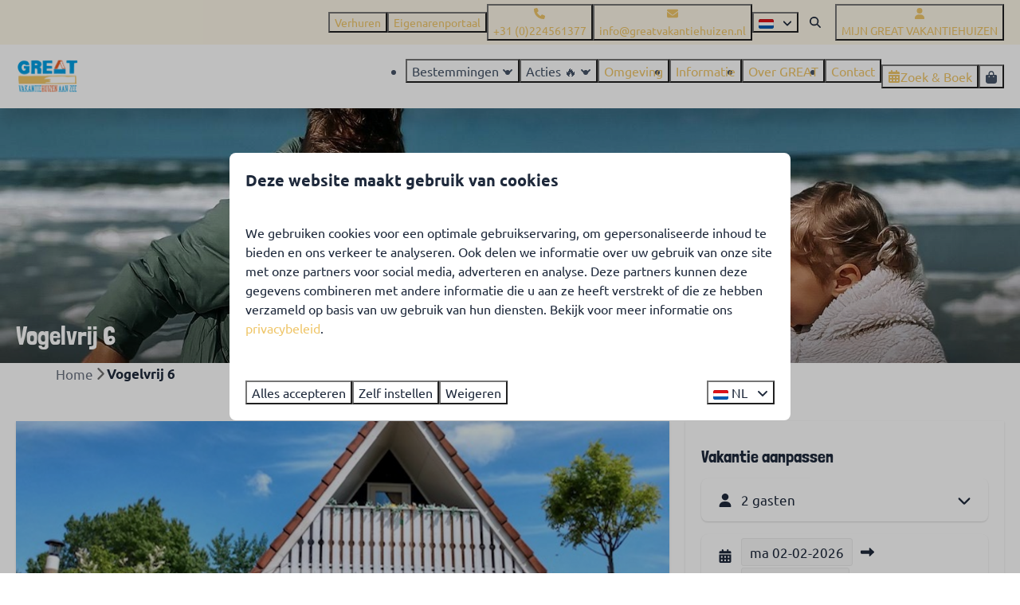

--- FILE ---
content_type: text/html; charset=utf-8
request_url: https://www.greatvakantiehuizen.nl/vakantiehuizen/vogelvrij-6
body_size: 17250
content:
<!DOCTYPE html><html data-color-scheme-id="default" lang="nl"><head><meta charset="utf-8" /><meta content="width=device-width, initial-scale=1.0, viewport-fit=cover, maximum-scale=1.0, user-scalable=no" name="viewport" /><link href="https://www.greatferienhauser.de/ferienhaeuser/vogelvrij-6" hreflang="de" rel="alternate" /><link href="https://www.greatvakantiehuizen.com/holiday-homes/vogelvrij-6" hreflang="en" rel="alternate" /><link href="https://www.greatvakantiehuizen.nl/vakantiehuizen/vogelvrij-6" hreflang="nl" rel="alternate" /><link href="https://www.greatvakantiehuizen.nl/vakantiehuizen/vogelvrij-6" rel="canonical" /><link href="https://www.greatvakantiehuizen.nl/vakantiehuizen/vogelvrij-6" hreflang="x-default" rel="alternate" /><link data-turbo-track="" href="https://cdn-cms.bookingexperts.com/uploads/theming/logo/image/12/27/fav_great_095416e4-25a1-4011-8f8d-1119d4bb07ac.png" rel="icon" /><script src="https://cdn-cms.bookingexperts.com/assets/application-6ea51211f12128b4f3ee166b199adf4a9cc026fa1c6054b652d27a6e0e72dc7a.js"></script><script src="https://cdn-cms.bookingexperts.com/assets/application/bundle-8c6ebc96991c0e3c0c11c1a644faab784e60861793ff1a4ca947f93cdbcb3885.js"></script><script src="https://cdn-cms.bookingexperts.com/assets/design_system/bundle.vendor-5316a0cd80fcaa7bdf3252fd40923f8d003b6f868a0bedee28a4db05ef5c7f4a.js"></script><script src="https://cdn-cms.bookingexperts.com/assets/moment/nl-1b5b580c4659982bb4d06d58adfa87f49d68237a00eeaaefaf14f721e6408b65.js"></script><script src="//maps.google.com/maps/api/js?sensor=false&amp;libraries=places&amp;callback=NucleusGmap.loadGmap&amp;key=AIzaSyCPeJo9TQqX9DqhGxp1b3T-grpSVlVWRuo" async="async"></script><script src="https://www.google.com/recaptcha/enterprise.js?render=6LcEtnUoAAAAAB9DJ5c77r3o3CGv-G9AgV8djZvL" async="async"></script>  <script src="https://cdn-cms.bookingexperts.com/assets/error_reporting-e323ef1bdaf20963f592bbfa7f03f031a7a62ba588179a171093d6be27d0e1e8.js" async="async" defer="defer"></script>
<style>
  @font-face {
  font-family: "Monly";
src: url("https://cdn-cms.bookingexperts.com/uploads/theming/font/regular/6/23/monly_light_ae0ac2cc-1874-4e9f-b15f-db29c7fb9bb7.woff2") format("woff2");
font-display: swap;

}

@font-face {
  font-family: "Monly";
src: url("https://cdn-cms.bookingexperts.com/uploads/theming/font/bold/6/23/monly_serif_bold_365d0bf6-dc42-41a6-961e-c838125d9d46.woff2") format("woff2");
font-display: swap;

font-weight: bold;
}

@font-face {
  font-family: "Londrina Solid";
src: url("https://cdn-cms.bookingexperts.com/uploads/theming/font/regular/6/22/londrinasolid_light_73ebefcc-afee-4c80-9fe8-5073549a50c3.woff2") format("woff2");
font-display: swap;

}

@font-face {
  font-family: "Londrina Solid";
src: url("https://cdn-cms.bookingexperts.com/uploads/theming/font/bold/6/22/londrinasolid_regular_db10c2b0-b9b8-4867-aea8-8d902fc6246e.woff2") format("woff2");
font-display: swap;

font-weight: bold;
}

@font-face {
  font-family: "Ubuntu";
src: url("https://cdn-cms.bookingexperts.com/assets/Ubuntu-Regular-fc1161f6a50a3efc551c88c7e14174f91c2b12b426c7f211affe22b7affddda4.woff2") format("woff2");
font-display: swap;

}

@font-face {
  font-family: "Ubuntu";
src: url("https://cdn-cms.bookingexperts.com/assets/Ubuntu-Italic-5963713a4d52ffab847e73768e45ce7d2a1f020526e6c98b22e57fb58cbbd6de.woff2") format("woff2");
font-display: swap;

font-style: italic;
}

@font-face {
  font-family: "Ubuntu";
src: url("https://cdn-cms.bookingexperts.com/assets/Ubuntu-Bold-4c42334a97cf7d1ec17394098d7745b403bc2099adcc854471c9e9a1f500fd77.woff2") format("woff2");
font-display: swap;

font-weight: bold;
}

@font-face {
  font-family: "Ubuntu";
src: url("https://cdn-cms.bookingexperts.com/assets/Ubuntu-BoldItalic-07b671a9888044e4053181c38c630342138cb92299b2b1cfe203b197980f996f.woff2") format("woff2");
font-display: swap;

font-style: italic;
font-weight: bold;
}

</style>
<style>
[data-color-scheme-id="1262"] {
  --border-radius-scale: 0.5;
  --border-radius-button: 0.25rem;
  --font-family-base: 'Ubuntu';
  --font-family-headings: 'Londrina Solid';
  --font-family-headline: 'Londrina Solid';
  --font-family-alt: 'Monly';
  --button-baseline-offset: 0%;
  --colors-background: #ffffff;
  --colors-text: #1e293b;
  --colors-primary: #efc66a;
  --colors-text-on-primary: #ffffff;
  --colors-secondary: #029ee3;
  --colors-text-on-secondary: #ffffff;

}
[data-color-scheme-id="1264"] {
  --border-radius-scale: 0.5;
  --border-radius-button: 0.25rem;
  --font-family-base: 'Ubuntu';
  --font-family-headings: 'Londrina Solid';
  --font-family-headline: 'Londrina Solid';
  --font-family-alt: 'Monly';
  --button-baseline-offset: 0%;
  --colors-background: #e2e8f0;
  --colors-text: #1e293b;
  --colors-primary: #029ee3;
  --colors-text-on-primary: #ffffff;
  --colors-secondary: #029ee3;
  --colors-text-on-secondary: #ffffff;

}
[data-color-scheme-id="1265"] {
  --border-radius-scale: 0.5;
  --border-radius-button: 0.25rem;
  --font-family-base: 'Ubuntu';
  --font-family-headings: 'Londrina Solid';
  --font-family-headline: 'Londrina Solid';
  --font-family-alt: 'Monly';
  --button-baseline-offset: 0%;
  --colors-background: #ffffff;
  --colors-text: #1e293b;
  --colors-primary: #efc66a;
  --colors-text-on-primary: #ffffff;
  --colors-secondary: #1e293b;
  --colors-text-on-secondary: #ffffff;

}
[data-color-scheme-id="2272"] {
  --border-radius-scale: 0.5;
  --border-radius-button: 0.25rem;
  --font-family-base: 'Ubuntu';
  --font-family-headings: 'Londrina Solid';
  --font-family-headline: 'Londrina Solid';
  --font-family-alt: 'Monly';
  --button-baseline-offset: 0%;
  --colors-background: #fcf6e7;
  --colors-text: #1e293b;
  --colors-primary: #efc66a;
  --colors-text-on-primary: #ffffff;
  --colors-secondary: #029ee3;
  --colors-text-on-secondary: #ffffff;

}
[data-color-scheme-id="1263"] {
  --border-radius-scale: 0.5;
  --border-radius-button: 0.25rem;
  --font-family-base: 'Ubuntu';
  --font-family-headings: 'Londrina Solid';
  --font-family-headline: 'Londrina Solid';
  --font-family-alt: 'Monly';
  --button-baseline-offset: 0%;
  --colors-background: #ffffff;
  --colors-text: #475569;
  --colors-primary: #efc66a;
  --colors-text-on-primary: #ffffff;
  --colors-secondary: #029ee3;
  --colors-text-on-secondary: #ffffff;

}
[data-color-scheme-id="1266"] {
  --border-radius-scale: 0.5;
  --border-radius-button: 0.25rem;
  --font-family-base: 'Ubuntu';
  --font-family-headings: 'Londrina Solid';
  --font-family-headline: 'Londrina Solid';
  --font-family-alt: 'Monly';
  --button-baseline-offset: 0%;
  --colors-background: #eb5c23;
  --colors-text: #ffffff;
  --colors-primary: #efc66a;
  --colors-text-on-primary: #eb5c23;
  --colors-secondary: #ffffff;
  --colors-text-on-secondary: #eb5c23;

}
[data-color-scheme-id="default"] {
  --border-radius-scale: 0.5;
  --border-radius-button: 0.25rem;
  --font-family-base: 'Ubuntu';
  --font-family-headings: 'Londrina Solid';
  --font-family-headline: 'Londrina Solid';
  --font-family-alt: 'Monly';
  --button-baseline-offset: 0%;
  --colors-background: #ffffff;
  --colors-text: #1e293b;
  --colors-primary: #efc66a;
  --colors-text-on-primary: #ffffff;
  --colors-secondary: #029ee3;
  --colors-text-on-secondary: #ffffff;

}
[data-color-scheme-id="3332"] {
  --border-radius-scale: 0.5;
  --border-radius-button: 0.25rem;
  --font-family-base: 'Ubuntu';
  --font-family-headings: 'Londrina Solid';
  --font-family-headline: 'Londrina Solid';
  --font-family-alt: 'Monly';
  --button-baseline-offset: 0%;
  --colors-background: #fcf6e7;
  --colors-text: #1e293b;
  --colors-primary: #029ee3;
  --colors-text-on-primary: #ffffff;
  --colors-secondary: #eb5c23;
  --colors-text-on-secondary: #ffffff;

}
[data-color-scheme-id="4925"] {
  --border-radius-scale: 0.5;
  --border-radius-button: 0.25rem;
  --font-family-base: 'Ubuntu';
  --font-family-headings: 'Londrina Solid';
  --font-family-headline: 'Londrina Solid';
  --font-family-alt: 'Monly';
  --button-baseline-offset: 0%;
  --colors-background: #ffffff;
  --colors-text: #1e293b;
  --colors-primary: #eb5c23;
  --colors-text-on-primary: #ffffff;
  --colors-secondary: #029ee3;
  --colors-text-on-secondary: #ffffff;

}
</style>

<style>
[data-color-scheme-id="white"] {
  --colors-background: #ffffff;
  --colors-text: #1e293b;
  --colors-primary: #efc66a;
  --colors-text-on-primary: #ffffff;
  --colors-secondary: #029ee3;
  --colors-text-on-secondary: #ffffff;
}
[data-color-scheme-id="inverse"] {
  --colors-background: #1e293b;
  --colors-text: #ffffff;
  --colors-primary: #ffffff;
  --colors-text-on-primary: #efc66a;
  --colors-secondary: #ffffff;
  --colors-text-on-secondary: #029ee3;
}
</style>
<link rel="stylesheet" href="https://cdn-cms.bookingexperts.com/assets/application-e292fdf8aab4ab1e5c38bbc4cabbff8531b24253814db2955736c302f0f566fd.css" media="all" /><link rel="stylesheet" href="https://cdn-cms.bookingexperts.com/uploads/site/custom_stylesheet/4/68/custom_stylesheet_c73c6f02-10b1-4c92-9c40-ad02ae163cbd_5f1718dd4b59e34caef291e3851fcb61.css" media="all" data-turbo-track="true" /><link rel="stylesheet" href="https://cdn-cms.bookingexperts.com/assets/application/bundle.vendor-324a2cdefd932676f30318ba3bc06f477f5aa112c7edd59972a8f9abfd7d6c56.css" media="all" />
<link rel="stylesheet" href="https://cdn-cms.bookingexperts.com/assets/application/bundle-7f826d2fea9e39e8dd1af3494c2e1140c1a836f59d7f8555e96618e3d165bf5f.css" media="all" /><style>

.header:not(.header--nav-stuck) .header__logo-lg--header-resize img {
  height: 7.5rem;
  top: -3rem;
}
}


.homepage .h1, .homepage h1{
  font-size: 50px;
}

.il-block-info {
  background-image: linear-gradient(to bottom, rgb(00 00 00 / 0%), #021B29);
}

.il-block-info h3 {
  text-align: center;
  padding-bottom: 10px;
  font-weight: 400;
  font-size: 30px;
}

.card h3 small{
  text-transform: uppercase;
  color: #eec66a;
  font-weight: inherit;
}

.slideshow__title h1{
  color: white;
}

.btn-lg {
    margin-bottom: 20px;
}

.usps__name{
  font-size: 25px;
}

.main-content {
  box-shadow: none;
}

.js-gmap.gmap.mt-4 {
  margin-bottom: 35px;
}

@media screen and (min-width: 1170px){
  .illustration {
    margin-top: -50px;
  }
}

@media screen and (max-width: 1170px){
  .illustration {
    margin-top: -50px;
  }
}

.themed-footer {
  margin-top: 2rem;
}

.categories-widget .text-muted {
  display: none;
}

.show-more h3{
  font-size: 20px;
}

/*secties*/


.section-group[style*="4-e94b-4c8b"] {
  background:url('https://cdn-cms.bookingexperts.nl/media/1932/63/great_2020_33_6000_removebg_c4168a94-e94b-4c8b-b90c-777312963ef8.png') center center/auto no-repeat fixed !important;
  background-size: 100% !important;
  background-color: white;
}

.section-group[style*="a5d849d0"] {
  background: url('https://cdn-cms.bookingexperts.nl/media/1969/50/background_a5d849d0-adc1-4c4e-b81c-7724e07c92ac.webp') center center/auto no-repeat fixed !important;
  background-size: cover;
}

@media screen and (max-width: 600px) { 
.section-group[style*="4-e94b-4c8b"] {
  background:url('https://cdn-cms.bookingexperts.nl/media/1932/63/great_2020_33_6000_removebg_c4168a94-e94b-4c8b-b90c-777312963ef8.png') center 50% !important;
  background-size: cover !important;
  background-color: white;
}
}

@media screen and (max-width: 600px) { 
.section-group[style*="a5d849d0"] {
  background: url('https://cdn-cms.bookingexperts.nl/media/1969/50/background_a5d849d0-adc1-4c4e-b81c-7724e07c92ac.webp') center 50% !important;
  background-size: cover;
}
}</style><link rel="stylesheet" href="https://cdn-cms.bookingexperts.com/assets/print-c70f26adc14865d36e1a26fdcd63ec4c8e2c06a3aa89e139ae9376890bda15f3.css" media="print" />    <script>
      // Define dataLayer and the gtag function.
      window.dataLayer = window.dataLayer || [];
    </script>
    <script>
      function gtag(){dataLayer.push(arguments);}
      gtag('consent', 'default', {
        ad_storage: 'denied',
        analytics_storage: 'denied',
        ad_user_data: 'denied',
        ad_personalization: 'denied',
        personalization: 'denied',
        personalization_storage: 'denied',
        functionality_storage: 'denied',
        security_storage: 'granted',
        wait_for_update: 500
      });

      gtag("set", "ads_data_redaction", true);
      gtag("set", "url_passthrough", true);
    </script>

  <script>
  </script>
  <!-- Google Tag Manager -->
  <script>
  (function(w,d,s,l,i){w[l]=w[l]||[];w[l].push({'gtm.start':
  new Date().getTime(),event:'gtm.js'});var f=d.getElementsByTagName(s)[0],
  j=d.createElement(s),dl=l!='dataLayer'?'&l='+l:'';j.async=true;j.src=
  '//www.googletagmanager.com/gtm.js?id='+i+dl;f.parentNode.insertBefore(j,f);
  })(window,document,'script','dataLayer', 'GTM-MH5D8LH');</script>
  <!-- End Google Tag Manager -->
<noscript><style>.lazyload { display: none; }</style></noscript><title>Vogelvrij 6</title><meta content="Gezellige vakantieaccommodatie met veel privacy op een kleinschalig park in Burgerbrug." name="description" /><meta content="https://cdn.bookingexperts.com/uploads/image/image/409259/large_Vogelvrij_6.png" name="og:image" /></head><body class="ds-reset"><div class="application-layout__root">  <!-- Google Tag Manager (noscript) -->
  <noscript><iframe src="//www.googletagmanager.com/ns.html?id=GTM-MH5D8LH"
  height="0" width="0" style="display:none;visibility:hidden"></iframe></noscript>
  <!-- End Google Tag Manager (noscript) -->
<div class="print-only mb-3"><a href="https://www.greatvakantiehuizen.nl/"><img style="max-height: 10em;" alt="Great Vakantiehuizen" src="https://cdn-cms.bookingexperts.com/uploads/theming/logo/image/16/49/GREAT_Logo.png" /></a></div><script>document.addEventListener('reservationSidebarRendered', (event) => {
  document.querySelectorAll('#async_content .reservation-sidebar-subcontent').forEach((element) => {
    element.remove();
  });
});</script><header class='header reset header--sticky-lg' data-color-scheme-id='1263' data-controller='openable overlappable sticky' data-openable-close-outside-value data-openable-manage-scroll-value data-openable-open-class='header--modal-open' data-overlappable-overlapped-class='header--force-modal' data-sticky-stuck-class='header--nav-stuck'>
<style>:root { --header-pull: 0rem; --header-pull-lg: 0rem; }</style>

<div class='header__top lg:hidden solid' data-color-scheme-id='2272'>
<div class="page-width page-width--wide header__top-container"><a class="flex min-w-0" href="tel:+31 (0)224561377"><button type="button" class="button button--ghost button--small button--center" data-theme="website">
<div class="button__before"><i class="icon icon--normal fas fa-phone" data-theme="website"></i>

</div>
<div class="button__content">+31 (0)224561377</div>


</button>
</a><a class="flex min-w-0" href="mailto:info@greatvakantiehuizen.nl"><button type="button" class="button button--ghost button--small button--center" data-theme="website">
<div class="button__before"><i class="icon icon--normal fas fa-envelope" data-theme="website"></i>

</div>
<div class="button__content">info@greatvakantiehuizen.nl</div>


</button>
</a>
</div></div>
<div class='header__top max-lg:hidden solid' data-color-scheme-id='2272'>
<div class="page-width page-width--wide header__top-container"><div class='header__top-menu' data-overlappable-target='subject'>
<a href="https://www.greatvakantiehuizen.nl/vakantiehuis-verhuren"><button type="button" class="button button--ghost button--small button--center" data-theme="website">

<div class="button__content">Verhuren</div>


</button>


</a><a href="https://app.bookingexperts.nl/nl/owners/sign_in"><button type="button" class="button button--ghost button--small button--center" data-theme="website">

<div class="button__content">Eigenarenportaal</div>


</button>


</a></div>
<a class="flex min-w-0" href="tel:+31 (0)224561377"><button type="button" class="button button--ghost button--small button--center" data-theme="website">
<div class="button__before"><i class="icon icon--normal fas fa-phone" data-theme="website"></i>

</div>
<div class="button__content">+31 (0)224561377</div>


</button>
</a><a class="flex min-w-0" href="mailto:info@greatvakantiehuizen.nl"><button type="button" class="button button--ghost button--small button--center" data-theme="website">
<div class="button__before"><i class="icon icon--normal fas fa-envelope" data-theme="website"></i>

</div>
<div class="button__content">info@greatvakantiehuizen.nl</div>


</button>
</a>
<div class='picklist picklist--left max-lg:hidden' data-controller='openable' data-openable-close-outside-value data-openable-open-class='picklist--open'>
<div data-action='click-&gt;openable#toggle'><button type="button" title="Selecteer taal" class="button button--ghost button--small button--center" data-theme="website">

<div class="button__content"><span><img alt="Nederlands" src="https://cdn-cms.bookingexperts.com/assets/design_system/flags/flag_nl-dcf8474e32598eb8518c1e07ba44b3a9f76774ce700405ab6a4154571e4b8783.svg" />
</span>

<i class="ml-2 fas fa-angle-down"></i>
</div>


</button>
</div>
<div class='picklist__backdrop'>
<div class='picklist__dialog' data-color-scheme-id='default' data-openable-target='inside'>
<div class='picklist__header'>
Selecteer taal
<a data-action="openable#close" class="close-button"><i class="fas fa-times"></i></a>
</div>
<a class="picklist__option" href="https://www.greatferienhauser.de/ferienhaeuser/vogelvrij-6?currency=EUR&referrer" tabindex="0"><span>Deutsch</span>
</a>
<a class="picklist__option" href="https://www.greatvakantiehuizen.com/holiday-homes/vogelvrij-6?currency=EUR&referrer" tabindex="0"><span>English</span>
</a>
<a class="picklist__option" href="https://www.greatvakantiehuizen.nl/vakantiehuizen/vogelvrij-6?currency=EUR&referrer" tabindex="0"><i class="fa-sm text-primary fas fa-check"></i><span>Nederlands</span>
</a>
</div>
</div>
</div>


<div class='search-field search-field--openable search-field--small search-field search-field--top-fill-solid max-lg:hidden' data-action='click-&gt;openable#open' data-controller='openable' data-openable-close-outside-value data-openable-open-class='search-field--open'>
<i class="search-field__icon fas fa-search"></i>
<form class="search-field__form" action="/search" accept-charset="UTF-8" method="get"><input name="query" placeholder="Zoeken" required="required" class="search-field__input" data-openable-target="focus" type="search" id="search_query" />
</form></div>

<a href="/mijn-great-vakantiehuizen"><button type="button" class="button button--neutral button--small button--center max-lg:hidden" data-theme="website">
<div class="button__before"><i class="icon icon--normal fas fa-user" data-theme="website"></i>

</div>
<div class="button__content">MIJN GREAT VAKANTIEHUIZEN</div>


</button>
</a>

</div></div>
<div class="page-width page-width--wide header__logo-lg header__logo-lg--header-resize"><a href="https://www.greatvakantiehuizen.nl/"><img data-overlappable-target="subject" alt="Great Vakantiehuizen" src="https://cdn-cms.bookingexperts.com/uploads/theming/logo/image/16/49/GREAT_Logo.png" /></a>
</div><nav class='header__nav solid header__nav--solid' data-sticky-target='sticky'>
<div class="page-width page-width--wide header__nav-container"><div class='header__logo'><a href="https://www.greatvakantiehuizen.nl/"><img data-overlappable-target="subject" alt="Great Vakantiehuizen" src="https://cdn-cms.bookingexperts.com/uploads/theming/logo/image/12/31/logo_great_nieuw_2963b076-a2c7-4237-94ea-afd353ae70b7.png" /></a></div>
<button type="button" data-action="click-&gt;openable#open" data-theme="website" class="button button--ghost button--large button--center header__menu-button--menu">
<div class="button__before"><i class="icon icon--large fas fa-bars" data-theme="website"></i>

</div>
<div class="button__content">Menu</div>


</button>

<ul class='header__menu' data-overlappable-target='subject'>
<li class='header__megamenu' data-controller='openable' data-openable-close-outside-value data-openable-enable-hover-value data-openable-open-class='header__megamenu--open'>
<button type="button" data-action="click-&gt;openable#toggle" data-theme="website" class="button button--ghost button--large button--center">

<div class="button__content">Bestemmingen
<i data-openable-target="hide" class="fas fa-angle-down"></i>
<i data-openable-target="show" class="fas fa-angle-up"></i>
</div>


</button>

<ul data-color-scheme-id='default' data-openable-target='show' style='display: none;'>
<div class='columns-4 gap-12 h-full mx-auto header-width header-width--wide'>
<li class='first-of-type:mt-0 break-inside-avoid-column'>
<div class='header__megamenu-heading'>Sint Maartenszee
</div>
<ul class='font-normal'>
<li><a href="https://www.greatvakantiehuizen.nl/park-anzelhoef">Park Anzelhoef
</a></li>
<li><a href="https://www.greatvakantiehuizen.nl/park-belkmerduinen">Park Belkmerduinen
</a></li>
<li><a href="https://www.greatvakantiehuizen.nl/park-boerenslag">Park Boerenslag
</a></li>
<li><a href="https://www.greatvakantiehuizen.nl/park-bohemien-resort">Park Bohemien Resort
</a></li>
<li><a href="https://www.greatvakantiehuizen.nl/park-campanula-bungalows">Park Campanula - Bungalows
</a></li>
<li><a href="https://www.greatvakantiehuizen.nl/park-campanula-chalets">Park Campanula - Chalets
</a></li>
<li><a href="https://www.greatvakantiehuizen.nl/park-duinland">Park Duinland
</a></li>
<li><a href="https://www.greatvakantiehuizen.nl/park-eb-en-vloed">Park Eb en Vloed
</a></li>
<li><a href="https://www.greatvakantiehuizen.nl/park-eureka">Park Eureka
</a></li>
<li><a href="https://www.greatvakantiehuizen.nl/park-meidoorn">Park Meidoorn
</a></li>
<li><a href="https://www.greatvakantiehuizen.nl/park-de-schelp">Park De Schelp
</a></li>
<li><a href="https://www.greatvakantiehuizen.nl/park-wildrijk">Park Wildrijk
</a></li>
<li><a href="https://www.greatvakantiehuizen.nl/park-zeewaard">Park Zeewaard
</a></li>
<li><a href="https://www.greatvakantiehuizen.nl/zeeweg">Zeeweg
</a></li>
</ul>
</li>
<li class='first-of-type:mt-0 break-inside-avoid-column'>
<div class='header__megamenu-heading'>Petten
</div>
<ul class='font-normal'>
<li><a href="https://www.greatvakantiehuizen.nl/alle-accommodaties-petten">Accommodaties in Petten
</a></li>
<li><a href="https://www.greatvakantiehuizen.nl/appartementen-petten-beach">Appartementen Petten Beach
</a></li>
<li><a href="https://www.greatvakantiehuizen.nl/zomerhuizen-singel">Zomerhuizen Singel 
</a></li>
</ul>
</li>
<li class='first-of-type:mt-0 break-inside-avoid-column'>
<div class='header__megamenu-heading'>Sint Maartensbrug
</div>
<ul class='font-normal'>
<li><a href="https://www.greatvakantiehuizen.nl/park-gudea-1">Park Gudea
</a></li>
<li><a href="https://www.greatvakantiehuizen.nl/park-kloosterbos">Park Kloosterbos
</a></li>
<li><a href="https://www.greatvakantiehuizen.nl/park-lijsterbes">Park Lijsterbes
</a></li>
<li><a href="https://www.greatvakantiehuizen.nl/vakantiehuizen/ruigeweg-100">Ruigeweg 100
</a></li>
<li><a href="https://www.greatvakantiehuizen.nl/park-ruyghe-hoeck">Park Ruyghe Hoeck
</a></li>
<li><a href="https://www.greatvakantiehuizen.nl/vakantiehuizen/sint-maartensweg-38">Zomerhuis &quot;Paint it Black&quot;
</a></li>
</ul>
</li>
<li class='first-of-type:mt-0 break-inside-avoid-column'>
<div class='header__megamenu-heading'>Sint Maarten
</div>
<ul class='font-normal'>
<li><a href="https://www.greatvakantiehuizen.nl/de-wielen">Park De Wielen
</a></li>
</ul>
</li>
<li class='first-of-type:mt-0 break-inside-avoid-column'>
<div class='header__megamenu-heading'>Dirkshorn
</div>
<ul class='font-normal'>
<li><a href="https://www.greatvakantiehuizen.nl/vakantiehuizen/dorpsstraat-13">Dorpsstraat
</a></li>
</ul>
</li>
<li class='first-of-type:mt-0 break-inside-avoid-column'>
<div class='header__megamenu-heading'>Burgerbrug
</div>
<ul class='font-normal'>
<li><a href="https://www.greatvakantiehuizen.nl/park-vogelvrij">Park Vogelvrij
</a></li>
</ul>
</li>
</div>
</ul>
</li>
<li class='header__submenu' data-controller='openable' data-openable-close-outside-value data-openable-enable-hover-value>
<button type="button" data-action="click-&gt;openable#toggle" data-theme="website" class="button button--ghost button--large button--center">

<div class="button__content">Acties 🔥
<i data-openable-target="hide" class="fas fa-angle-down"></i>
<i data-openable-target="show" class="fas fa-angle-up"></i>
</div>


</button>

<ul data-color-scheme-id='default' data-openable-target='show' style='display: none;'>
<div class='flex flex-col'>
<li class='first-of-type:mt-0 break-inside-avoid-column'><a href="https://www.greatvakantiehuizen.nl/last-minute">Last Minutes
</a></li>
<li class='first-of-type:mt-0 break-inside-avoid-column'><a href="https://www.greatvakantiehuizen.nl/vakanties/zomervakantie">10% vroegboekkorting ⏰
</a></li>
</div>
</ul>
</li>
<li>
<a href="https://www.greatvakantiehuizen.nl/omgeving"><button type="button" class="button button--ghost button--large button--center" data-theme="website">

<div class="button__content">Omgeving</div>


</button>


</a></li>
<li>
<a href="https://www.greatvakantiehuizen.nl/informatie"><button type="button" class="button button--ghost button--large button--center" data-theme="website">

<div class="button__content">Informatie</div>


</button>


</a></li>
<li>
<a href="https://www.greatvakantiehuizen.nl/over-great"><button type="button" class="button button--ghost button--large button--center" data-theme="website">

<div class="button__content">Over GREAT</div>


</button>


</a></li>
<li>
<a href="https://www.greatvakantiehuizen.nl/contact"><button type="button" class="button button--ghost button--large button--center" data-theme="website">

<div class="button__content">Contact</div>


</button>


</a></li>
</ul>


<turbo-frame id='checkout-cart' src='/system/nl/checkout_booking'>
<div class="hstack"><a data-turbo="false" href="/reserveren"><button type="button" class="button button--primary button--large button--center" data-theme="website">

<div class="button__content"><div class="gap-3 hstack"><i class="icon icon--normal sm:max-md:hidden fas fa-calendar-alt" data-theme="website"></i>


<span class="max-sm:hidden">Zoek &amp; Boek</span>
</div>

</div>


</button>
</a>
<div class='checkout-cart-button max-sm:hidden' data-controller='openable' data-openable-close-outside-value data-openable-manage-scroll-value data-openable-open-class='checkout-cart-button--modal-open'>
<div class='relative'>
<button type="button" data-action="click-&gt;openable#toggle" data-theme="website" class="button button--primary-outlined button--large button--center">

<div class="button__content"><i class="icon icon--large fas fa-shopping-bag" data-theme="website"></i>

</div>


</button>


</div>
<dialog aria-label='Je vakantie' class='checkout-modal' data-color-scheme-id='default' data-openable-target='dialog'>
<div class='checkout-modal__dialog' data-openable-target='inside'>
<div class='checkout-modal__header'>
<div class='checkout-modal__shopping-bag'>
<i class="fas fa-shopping-bag"></i>

</div>
Je vakantie
<a data-action="openable#close" class="close-button ml-auto"><i class="fas fa-times"></i></a>
</div>
<div class='checkout-modal__content'>
<div class='checkout-modal__empty'>
<img src="https://cdn-cms.bookingexperts.com/assets/empty_booking-99b1b8011408317afc97a5a537d61949779c0b8fdee86f505f0b97aeb5c6b9fe.svg" />
<h2 class='checkout-modal__empty-title'>Je hebt nog niks toegevoegd</h2>
<p class='checkout-modal__empty-body'>Bekijk de homepage of laat je inspireren in de zoek &amp; boek.</p>
<div class='checkout-modal__empty-buttons'>
<a data-turbo="false" href="/"><button type="button" class="button button--ghost button--normal button--center" data-theme="website">

<div class="button__content">Homepage</div>


</button>

</a><a data-turbo="false" href="/reserveren"><button type="button" class="button button--ghost button--normal button--center" data-theme="website">

<div class="button__content">Zoek &amp; Boek</div>


</button>

</a></div>
</div>
</div>
</div>
</dialog>

</div>

</div>


</turbo-frame>
</div></nav>
<div class='header__modal' data-color-scheme-id='default'>
<div class='header__modal-contact sm:hidden'>
<a class="flex min-w-0" href="tel:+31 (0)224561377"><button type="button" class="button button--ghost button--small button--center" data-theme="website">
<div class="button__before"><i class="icon icon--normal fas fa-phone" data-theme="website"></i>

</div>
<div class="button__content">+31 (0)224561377</div>


</button>
</a><a class="flex min-w-0" href="mailto:info@greatvakantiehuizen.nl"><button type="button" class="button button--ghost button--small button--center" data-theme="website">
<div class="button__before"><i class="icon icon--normal fas fa-envelope" data-theme="website"></i>

</div>
<div class="button__content">info@greatvakantiehuizen.nl</div>


</button>
</a>
</div>
<div class='header__modal-dialog' data-openable-target='inside'>
<div class='header__modal-header'>
Menu
<a data-action="openable#close" class="close-button"><i class="fas fa-times"></i></a>
</div>
<div class='header__modal-subheader'>
<a href="/reserveren"><button type="button" class="button button--primary button--normal button--center" data-theme="website">

<div class="button__content"><div class="gap-3 hstack"><i class="icon icon--normal fas fa-calendar-alt" data-theme="website"></i>


<span>Zoek &amp; Boek</span>
</div>

</div>


</button>
</a>

<a href="/mijn-great-vakantiehuizen"><button type="button" class="button button--neutral button--normal button--center" data-theme="website">

<div class="button__content">MIJN GREAT VAKANTIEHUIZEN</div>


</button>
</a>

</div>
<div class='header__modal-content'>
<ul class='header__modal-menu'>
<li data-controller='openable'>
<div class='header__modal-menu-item'>
<div class='header__modal-menu-label' data-action='click-&gt;openable#toggle'>
Bestemmingen
</div>
<div class='header__modal-menu-toggle' data-action='click-&gt;openable#toggle'>
<i data-openable-target="hide" class="fas fa-plus"></i>
<i data-openable-target="show" class="fas fa-minus"></i>
</div>
</div>
<ul data-openable-target='show'>
<li>
<div class='header__modal-menu-heading'>Sint Maartenszee
</div>
<ul>
<li><a href="https://www.greatvakantiehuizen.nl/park-anzelhoef">Park Anzelhoef
</a></li>
<li><a href="https://www.greatvakantiehuizen.nl/park-belkmerduinen">Park Belkmerduinen
</a></li>
<li><a href="https://www.greatvakantiehuizen.nl/park-boerenslag">Park Boerenslag
</a></li>
<li><a href="https://www.greatvakantiehuizen.nl/park-bohemien-resort">Park Bohemien Resort
</a></li>
<li><a href="https://www.greatvakantiehuizen.nl/park-campanula-bungalows">Park Campanula - Bungalows
</a></li>
<li><a href="https://www.greatvakantiehuizen.nl/park-campanula-chalets">Park Campanula - Chalets
</a></li>
<li><a href="https://www.greatvakantiehuizen.nl/park-duinland">Park Duinland
</a></li>
<li><a href="https://www.greatvakantiehuizen.nl/park-eb-en-vloed">Park Eb en Vloed
</a></li>
<li><a href="https://www.greatvakantiehuizen.nl/park-eureka">Park Eureka
</a></li>
<li><a href="https://www.greatvakantiehuizen.nl/park-meidoorn">Park Meidoorn
</a></li>
<li><a href="https://www.greatvakantiehuizen.nl/park-de-schelp">Park De Schelp
</a></li>
<li><a href="https://www.greatvakantiehuizen.nl/park-wildrijk">Park Wildrijk
</a></li>
<li><a href="https://www.greatvakantiehuizen.nl/park-zeewaard">Park Zeewaard
</a></li>
<li><a href="https://www.greatvakantiehuizen.nl/zeeweg">Zeeweg
</a></li>
</ul>
</li>
<li>
<div class='header__modal-menu-heading'>Petten
</div>
<ul>
<li><a href="https://www.greatvakantiehuizen.nl/alle-accommodaties-petten">Accommodaties in Petten
</a></li>
<li><a href="https://www.greatvakantiehuizen.nl/appartementen-petten-beach">Appartementen Petten Beach
</a></li>
<li><a href="https://www.greatvakantiehuizen.nl/zomerhuizen-singel">Zomerhuizen Singel 
</a></li>
</ul>
</li>
<li>
<div class='header__modal-menu-heading'>Sint Maartensbrug
</div>
<ul>
<li><a href="https://www.greatvakantiehuizen.nl/park-gudea-1">Park Gudea
</a></li>
<li><a href="https://www.greatvakantiehuizen.nl/park-kloosterbos">Park Kloosterbos
</a></li>
<li><a href="https://www.greatvakantiehuizen.nl/park-lijsterbes">Park Lijsterbes
</a></li>
<li><a href="https://www.greatvakantiehuizen.nl/vakantiehuizen/ruigeweg-100">Ruigeweg 100
</a></li>
<li><a href="https://www.greatvakantiehuizen.nl/park-ruyghe-hoeck">Park Ruyghe Hoeck
</a></li>
<li><a href="https://www.greatvakantiehuizen.nl/vakantiehuizen/sint-maartensweg-38">Zomerhuis &quot;Paint it Black&quot;
</a></li>
</ul>
</li>
<li>
<div class='header__modal-menu-heading'>Sint Maarten
</div>
<ul>
<li><a href="https://www.greatvakantiehuizen.nl/de-wielen">Park De Wielen
</a></li>
</ul>
</li>
<li>
<div class='header__modal-menu-heading'>Dirkshorn
</div>
<ul>
<li><a href="https://www.greatvakantiehuizen.nl/vakantiehuizen/dorpsstraat-13">Dorpsstraat
</a></li>
</ul>
</li>
<li>
<div class='header__modal-menu-heading'>Burgerbrug
</div>
<ul>
<li><a href="https://www.greatvakantiehuizen.nl/park-vogelvrij">Park Vogelvrij
</a></li>
</ul>
</li>
</ul>
</li>
<li data-controller='openable'>
<div class='header__modal-menu-item'>
<div class='header__modal-menu-label' data-action='click-&gt;openable#toggle'>
Acties 🔥
</div>
<div class='header__modal-menu-toggle' data-action='click-&gt;openable#toggle'>
<i data-openable-target="hide" class="fas fa-plus"></i>
<i data-openable-target="show" class="fas fa-minus"></i>
</div>
</div>
<ul data-openable-target='show'>
<li><a href="https://www.greatvakantiehuizen.nl/last-minute">Last Minutes
</a></li>
<li><a href="https://www.greatvakantiehuizen.nl/vakanties/zomervakantie">10% vroegboekkorting ⏰
</a></li>
</ul>
</li>
<li>
<div class='header__modal-menu-item'>
<a class="header__modal-menu-label" href="https://www.greatvakantiehuizen.nl/omgeving">Omgeving
</a>
</div>
</li>
<li>
<div class='header__modal-menu-item'>
<a class="header__modal-menu-label" href="https://www.greatvakantiehuizen.nl/informatie">Informatie
</a>
</div>
</li>
<li>
<div class='header__modal-menu-item'>
<a class="header__modal-menu-label" href="https://www.greatvakantiehuizen.nl/over-great">Over GREAT
</a>
</div>
</li>
<li>
<div class='header__modal-menu-item'>
<a class="header__modal-menu-label" href="https://www.greatvakantiehuizen.nl/contact">Contact
</a>
</div>
</li>
<li>
<div class='header__modal-menu-item'>
<a class="header__modal-menu-label" href="https://www.greatvakantiehuizen.nl/vakantiehuis-verhuren">Verhuren
</a>
</div>
</li>
<li>
<div class='header__modal-menu-item'>
<a class="header__modal-menu-label" href="https://app.bookingexperts.nl/nl/owners/sign_in">Eigenarenportaal
</a>
</div>
</li>
</ul>
</div>
<div class='header__modal-footer'>
<div class='picklist picklist--up' data-controller='openable' data-openable-close-outside-value data-openable-open-class='picklist--open'>
<div data-action='click-&gt;openable#toggle'><button type="button" title="Selecteer taal" class="button button--ghost button--normal button--center" data-theme="website">

<div class="button__content"><span><img alt="Nederlands" src="https://cdn-cms.bookingexperts.com/assets/design_system/flags/flag_nl-dcf8474e32598eb8518c1e07ba44b3a9f76774ce700405ab6a4154571e4b8783.svg" />
</span>
<span>NL</span>
<i class="ml-2 fas fa-angle-down"></i>
</div>


</button>
</div>
<div class='picklist__backdrop'>
<div class='picklist__dialog' data-color-scheme-id='default' data-openable-target='inside'>
<div class='picklist__header'>
Selecteer taal
<a data-action="openable#close" class="close-button"><i class="fas fa-times"></i></a>
</div>
<a class="picklist__option" href="https://www.greatferienhauser.de/ferienhaeuser/vogelvrij-6?currency=EUR&referrer" tabindex="0"><span>Deutsch</span>
</a>
<a class="picklist__option" href="https://www.greatvakantiehuizen.com/holiday-homes/vogelvrij-6?currency=EUR&referrer" tabindex="0"><span>English</span>
</a>
<a class="picklist__option" href="https://www.greatvakantiehuizen.nl/vakantiehuizen/vogelvrij-6?currency=EUR&referrer" tabindex="0"><i class="fa-sm text-primary fas fa-check"></i><span>Nederlands</span>
</a>
</div>
</div>
</div>


<div class='search-field search-field--normal search-field search-field--top-fill-solid'>
<i class="search-field__icon fas fa-search"></i>
<form class="search-field__form" action="/search" accept-charset="UTF-8" method="get"><input name="query" placeholder="Zoeken" required="required" class="search-field__input" type="search" id="search_query" />
</form></div>

</div>
</div>
</div>

</header>

<div class='slideshow reset slideshow--small'>
<div class='slideshow__main'>
<div class='slide'>
<img alt="" srcset="https://cdn-cms.bookingexperts.com/media/1927/96/optimized.jpg 1600w, https://cdn-cms.bookingexperts.com/media/1927/96/normal.jpg 800w, https://cdn-cms.bookingexperts.com/media/1927/96/middle_400.jpg 400w" style="object-position: 52% 25%" loading="lazy" class="slide__media_item" src="https://cdn-cms.bookingexperts.com/media/1927/96/optimized.jpg" />
</div>

<div class="page-width page-width--normal slideshow__container"><div class='slideshow__title'>
<h1 class="text text--heading-xl text--responsive" data-theme="website">Vogelvrij 6</h1>


</div>
</div></div>
</div>
<div class="page-width page-width--normal"><nav class="breadcrumbs-navigation" aria-label="Breadcrumb"><ol class="breadcrumbs" data-theme="website"><li class="breadcrumbs-item"><a class="breadcrumbs-item__link" href="https://www.greatvakantiehuizen.nl/">Home</a>
<i class="icon icon--small breadcrumbs-item__separator-icon fas fa-chevron-right" data-theme="website"></i>


</li>

<li class="breadcrumbs-item"><span class="breadcrumbs-item__current" aria-current="page">Vogelvrij 6</span>

</li>


</ol>
</nav>
</div><div class="pattern"><div class="container-fluid max-width"><div class="subtitle"></div><div class="mt-2"><div class="mt-8"><div class="row js-affix-container"><div class="col-md-8 js-affix-container-bottom-anchor"><div class="px-2 pb-4 sm:px-5 sm:pb-8 shadow bg-white"><div class="relative" id="images_category_23186"><div class="image-with-slides"><div class="aspect-ratio overflow-hidden min-height-40 -mx-2.5 sm:-mx-5"><div class="image-with-slides-image aspect-ratio-item active-image-a listing-image" data-arrows="" data-keys=""><div class="image-with-slides-image-a"><div class="responsive-image responsive-image-315567888"><div class="responsive-image-container"><img data-id="315567888" data-alt="Vogelvrij 6" data-src="https://cdn.bookingexperts.com/uploads/image/image/409259/cover_Vogelvrij_6.png" data-srcset="https://cdn.bookingexperts.com/uploads/image/image/409259/cover_Vogelvrij_6.png 1600w, https://cdn.bookingexperts.com/uploads/image/image/409259/large_Vogelvrij_6.png 800w, https://cdn.bookingexperts.com/uploads/image/image/409259/polaroid_Vogelvrij_6.png 400w" data-gravity-x="50" data-gravity-y="50" class="lazyload responsive-image-image relative zoomed-in zoomable lazyload-printing-visible" data-sizes="auto" style="object-position: 50% 50%; object-fit: cover; " src="[data-uri]" /><noscript><img id="315567888" alt="Vogelvrij 6" src="https://cdn.bookingexperts.com/uploads/image/image/409259/cover_Vogelvrij_6.png" srcset="https://cdn.bookingexperts.com/uploads/image/image/409259/cover_Vogelvrij_6.png 1600w, https://cdn.bookingexperts.com/uploads/image/image/409259/large_Vogelvrij_6.png 800w, https://cdn.bookingexperts.com/uploads/image/image/409259/polaroid_Vogelvrij_6.png 400w" class="lazyload responsive-image-image relative zoomed-in zoomable lazyload-printing-visible" data-sizes="auto" style="object-position: 50% 50%; object-fit: cover; "></noscript></div></div></div><div class="image-with-slides-image-b speed-fast"><div class="responsive-image responsive-image-315567896"><div class="responsive-image-container"><img data-id="315567896" data-alt="Vogelvrij 6" data-src="https://cdn.bookingexperts.com/uploads/image/image/611230/cover_IMG_20230426_073628920.jpg" data-srcset="https://cdn.bookingexperts.com/uploads/image/image/611230/cover_IMG_20230426_073628920.jpg 1600w, https://cdn.bookingexperts.com/uploads/image/image/611230/large_IMG_20230426_073628920.jpg 800w, https://cdn.bookingexperts.com/uploads/image/image/611230/polaroid_IMG_20230426_073628920.jpg 400w" data-gravity-x="50" data-gravity-y="50" class="lazyload responsive-image-image relative zoomed-in zoomable" data-sizes="auto" style="object-position: 50% 50%; object-fit: cover; " src="[data-uri]" /><noscript><img id="315567896" alt="Vogelvrij 6" src="https://cdn.bookingexperts.com/uploads/image/image/611230/cover_IMG_20230426_073628920.jpg" srcset="https://cdn.bookingexperts.com/uploads/image/image/611230/cover_IMG_20230426_073628920.jpg 1600w, https://cdn.bookingexperts.com/uploads/image/image/611230/large_IMG_20230426_073628920.jpg 800w, https://cdn.bookingexperts.com/uploads/image/image/611230/polaroid_IMG_20230426_073628920.jpg 400w" class="lazyload responsive-image-image relative zoomed-in zoomable" data-sizes="auto" style="object-position: 50% 50%; object-fit: cover; "></noscript></div></div></div><div class="image-with-slides-loading"><i class="fa-2x fa-spin fas fa-circle-notch"></i></div><div class="image-with-slides-prev"><i class="fa-2x fas fa-angle-left"></i></div><div class="image-with-slides-next"><i class="fa-2x fas fa-angle-right"></i></div></div><div class="image-with-slides-repository"><div class="responsive-image responsive-image-315567888"><div class="responsive-image-container"><img data-id="315567888" data-alt="Vogelvrij 6" data-src="https://cdn.bookingexperts.com/uploads/image/image/409259/cover_Vogelvrij_6.png" data-srcset="https://cdn.bookingexperts.com/uploads/image/image/409259/cover_Vogelvrij_6.png 1600w, https://cdn.bookingexperts.com/uploads/image/image/409259/large_Vogelvrij_6.png 800w, https://cdn.bookingexperts.com/uploads/image/image/409259/polaroid_Vogelvrij_6.png 400w" data-gravity-x="50" data-gravity-y="50" class="lazyload responsive-image-image relative zoomed-in zoomable" data-sizes="auto" style="object-position: 50% 50%; object-fit: cover; " src="[data-uri]" /><noscript><img id="315567888" alt="Vogelvrij 6" src="https://cdn.bookingexperts.com/uploads/image/image/409259/cover_Vogelvrij_6.png" srcset="https://cdn.bookingexperts.com/uploads/image/image/409259/cover_Vogelvrij_6.png 1600w, https://cdn.bookingexperts.com/uploads/image/image/409259/large_Vogelvrij_6.png 800w, https://cdn.bookingexperts.com/uploads/image/image/409259/polaroid_Vogelvrij_6.png 400w" class="lazyload responsive-image-image relative zoomed-in zoomable" data-sizes="auto" style="object-position: 50% 50%; object-fit: cover; "></noscript></div></div><div class="responsive-image responsive-image-315567896"><div class="responsive-image-container"><img data-id="315567896" data-alt="Vogelvrij 6" data-src="https://cdn.bookingexperts.com/uploads/image/image/611230/cover_IMG_20230426_073628920.jpg" data-srcset="https://cdn.bookingexperts.com/uploads/image/image/611230/cover_IMG_20230426_073628920.jpg 1600w, https://cdn.bookingexperts.com/uploads/image/image/611230/large_IMG_20230426_073628920.jpg 800w, https://cdn.bookingexperts.com/uploads/image/image/611230/polaroid_IMG_20230426_073628920.jpg 400w" data-gravity-x="50" data-gravity-y="50" class="lazyload responsive-image-image relative zoomed-in zoomable" data-sizes="auto" style="object-position: 50% 50%; object-fit: cover; " src="[data-uri]" /><noscript><img id="315567896" alt="Vogelvrij 6" src="https://cdn.bookingexperts.com/uploads/image/image/611230/cover_IMG_20230426_073628920.jpg" srcset="https://cdn.bookingexperts.com/uploads/image/image/611230/cover_IMG_20230426_073628920.jpg 1600w, https://cdn.bookingexperts.com/uploads/image/image/611230/large_IMG_20230426_073628920.jpg 800w, https://cdn.bookingexperts.com/uploads/image/image/611230/polaroid_IMG_20230426_073628920.jpg 400w" class="lazyload responsive-image-image relative zoomed-in zoomable" data-sizes="auto" style="object-position: 50% 50%; object-fit: cover; "></noscript></div></div><div class="responsive-image responsive-image-315567904"><div class="responsive-image-container"><img data-id="315567904" data-alt="Vogelvrij 6" data-src="https://cdn.bookingexperts.com/uploads/image/image/403223/cover_IMG_20230426_073522541_HDR.jpg" data-srcset="https://cdn.bookingexperts.com/uploads/image/image/403223/cover_IMG_20230426_073522541_HDR.jpg 1600w, https://cdn.bookingexperts.com/uploads/image/image/403223/large_IMG_20230426_073522541_HDR.jpg 800w, https://cdn.bookingexperts.com/uploads/image/image/403223/polaroid_IMG_20230426_073522541_HDR.jpg 400w" data-gravity-x="50" data-gravity-y="50" class="lazyload responsive-image-image relative zoomed-in zoomable" data-sizes="auto" style="object-position: 50% 50%; object-fit: cover; " src="[data-uri]" /><noscript><img id="315567904" alt="Vogelvrij 6" src="https://cdn.bookingexperts.com/uploads/image/image/403223/cover_IMG_20230426_073522541_HDR.jpg" srcset="https://cdn.bookingexperts.com/uploads/image/image/403223/cover_IMG_20230426_073522541_HDR.jpg 1600w, https://cdn.bookingexperts.com/uploads/image/image/403223/large_IMG_20230426_073522541_HDR.jpg 800w, https://cdn.bookingexperts.com/uploads/image/image/403223/polaroid_IMG_20230426_073522541_HDR.jpg 400w" class="lazyload responsive-image-image relative zoomed-in zoomable" data-sizes="auto" style="object-position: 50% 50%; object-fit: cover; "></noscript></div></div><div class="responsive-image responsive-image-315567912"><div class="responsive-image-container"><img data-id="315567912" data-alt="Vogelvrij 6" data-src="https://cdn.bookingexperts.com/uploads/image/image/409258/cover_Vogelvrij_6_eethoek.png" data-srcset="https://cdn.bookingexperts.com/uploads/image/image/409258/cover_Vogelvrij_6_eethoek.png 1600w, https://cdn.bookingexperts.com/uploads/image/image/409258/large_Vogelvrij_6_eethoek.png 800w, https://cdn.bookingexperts.com/uploads/image/image/409258/polaroid_Vogelvrij_6_eethoek.png 400w" data-gravity-x="50" data-gravity-y="50" class="lazyload responsive-image-image relative zoomed-in zoomable" data-sizes="auto" style="object-position: 50% 50%; object-fit: cover; " src="[data-uri]" /><noscript><img id="315567912" alt="Vogelvrij 6" src="https://cdn.bookingexperts.com/uploads/image/image/409258/cover_Vogelvrij_6_eethoek.png" srcset="https://cdn.bookingexperts.com/uploads/image/image/409258/cover_Vogelvrij_6_eethoek.png 1600w, https://cdn.bookingexperts.com/uploads/image/image/409258/large_Vogelvrij_6_eethoek.png 800w, https://cdn.bookingexperts.com/uploads/image/image/409258/polaroid_Vogelvrij_6_eethoek.png 400w" class="lazyload responsive-image-image relative zoomed-in zoomable" data-sizes="auto" style="object-position: 50% 50%; object-fit: cover; "></noscript></div></div><div class="responsive-image responsive-image-315567920"><div class="responsive-image-container"><img data-id="315567920" data-alt="Vogelvrij 6" data-src="https://cdn.bookingexperts.com/uploads/image/image/409257/cover_Vogelvrij_6_bank.png" data-srcset="https://cdn.bookingexperts.com/uploads/image/image/409257/cover_Vogelvrij_6_bank.png 1600w, https://cdn.bookingexperts.com/uploads/image/image/409257/large_Vogelvrij_6_bank.png 800w, https://cdn.bookingexperts.com/uploads/image/image/409257/polaroid_Vogelvrij_6_bank.png 400w" data-gravity-x="50" data-gravity-y="50" class="lazyload responsive-image-image relative zoomed-in zoomable" data-sizes="auto" style="object-position: 50% 50%; object-fit: cover; " src="[data-uri]" /><noscript><img id="315567920" alt="Vogelvrij 6" src="https://cdn.bookingexperts.com/uploads/image/image/409257/cover_Vogelvrij_6_bank.png" srcset="https://cdn.bookingexperts.com/uploads/image/image/409257/cover_Vogelvrij_6_bank.png 1600w, https://cdn.bookingexperts.com/uploads/image/image/409257/large_Vogelvrij_6_bank.png 800w, https://cdn.bookingexperts.com/uploads/image/image/409257/polaroid_Vogelvrij_6_bank.png 400w" class="lazyload responsive-image-image relative zoomed-in zoomable" data-sizes="auto" style="object-position: 50% 50%; object-fit: cover; "></noscript></div></div><div class="responsive-image responsive-image-315567928"><div class="responsive-image-container"><img data-id="315567928" data-alt="Vogelvrij 6" data-src="https://cdn.bookingexperts.com/uploads/image/image/403215/cover_IMG_20230422_101528201_HDR.jpg" data-srcset="https://cdn.bookingexperts.com/uploads/image/image/403215/cover_IMG_20230422_101528201_HDR.jpg 1600w, https://cdn.bookingexperts.com/uploads/image/image/403215/large_IMG_20230422_101528201_HDR.jpg 800w, https://cdn.bookingexperts.com/uploads/image/image/403215/polaroid_IMG_20230422_101528201_HDR.jpg 400w" data-gravity-x="50" data-gravity-y="50" class="lazyload responsive-image-image relative zoomed-in zoomable" data-sizes="auto" style="object-position: 50% 50%; object-fit: cover; " src="[data-uri]" /><noscript><img id="315567928" alt="Vogelvrij 6" src="https://cdn.bookingexperts.com/uploads/image/image/403215/cover_IMG_20230422_101528201_HDR.jpg" srcset="https://cdn.bookingexperts.com/uploads/image/image/403215/cover_IMG_20230422_101528201_HDR.jpg 1600w, https://cdn.bookingexperts.com/uploads/image/image/403215/large_IMG_20230422_101528201_HDR.jpg 800w, https://cdn.bookingexperts.com/uploads/image/image/403215/polaroid_IMG_20230422_101528201_HDR.jpg 400w" class="lazyload responsive-image-image relative zoomed-in zoomable" data-sizes="auto" style="object-position: 50% 50%; object-fit: cover; "></noscript></div></div><div class="responsive-image responsive-image-315567936"><div class="responsive-image-container"><img data-id="315567936" data-alt="Vogelvrij 6" data-src="https://cdn.bookingexperts.com/uploads/image/image/403216/cover_IMG_20230422_103311369.jpg" data-srcset="https://cdn.bookingexperts.com/uploads/image/image/403216/cover_IMG_20230422_103311369.jpg 1600w, https://cdn.bookingexperts.com/uploads/image/image/403216/large_IMG_20230422_103311369.jpg 800w, https://cdn.bookingexperts.com/uploads/image/image/403216/polaroid_IMG_20230422_103311369.jpg 400w" data-gravity-x="50" data-gravity-y="50" class="lazyload responsive-image-image relative zoomed-in zoomable" data-sizes="auto" style="object-position: 50% 50%; object-fit: cover; " src="[data-uri]" /><noscript><img id="315567936" alt="Vogelvrij 6" src="https://cdn.bookingexperts.com/uploads/image/image/403216/cover_IMG_20230422_103311369.jpg" srcset="https://cdn.bookingexperts.com/uploads/image/image/403216/cover_IMG_20230422_103311369.jpg 1600w, https://cdn.bookingexperts.com/uploads/image/image/403216/large_IMG_20230422_103311369.jpg 800w, https://cdn.bookingexperts.com/uploads/image/image/403216/polaroid_IMG_20230422_103311369.jpg 400w" class="lazyload responsive-image-image relative zoomed-in zoomable" data-sizes="auto" style="object-position: 50% 50%; object-fit: cover; "></noscript></div></div><div class="responsive-image responsive-image-315567944"><div class="responsive-image-container"><img data-id="315567944" data-alt="Vogelvrij 6" data-src="https://cdn.bookingexperts.com/uploads/image/image/403218/cover_IMG_20230422_101239060.jpg" data-srcset="https://cdn.bookingexperts.com/uploads/image/image/403218/cover_IMG_20230422_101239060.jpg 1600w, https://cdn.bookingexperts.com/uploads/image/image/403218/large_IMG_20230422_101239060.jpg 800w, https://cdn.bookingexperts.com/uploads/image/image/403218/polaroid_IMG_20230422_101239060.jpg 400w" data-gravity-x="50" data-gravity-y="50" class="lazyload responsive-image-image relative zoomed-in zoomable" data-sizes="auto" style="object-position: 50% 50%; object-fit: cover; " src="[data-uri]" /><noscript><img id="315567944" alt="Vogelvrij 6" src="https://cdn.bookingexperts.com/uploads/image/image/403218/cover_IMG_20230422_101239060.jpg" srcset="https://cdn.bookingexperts.com/uploads/image/image/403218/cover_IMG_20230422_101239060.jpg 1600w, https://cdn.bookingexperts.com/uploads/image/image/403218/large_IMG_20230422_101239060.jpg 800w, https://cdn.bookingexperts.com/uploads/image/image/403218/polaroid_IMG_20230422_101239060.jpg 400w" class="lazyload responsive-image-image relative zoomed-in zoomable" data-sizes="auto" style="object-position: 50% 50%; object-fit: cover; "></noscript></div></div><div class="responsive-image responsive-image-315567952"><div class="responsive-image-container"><img data-id="315567952" data-alt="Vogelvrij 6" data-src="https://cdn.bookingexperts.com/uploads/image/image/403217/cover_IMG_20230422_101330775.jpg" data-srcset="https://cdn.bookingexperts.com/uploads/image/image/403217/cover_IMG_20230422_101330775.jpg 1600w, https://cdn.bookingexperts.com/uploads/image/image/403217/large_IMG_20230422_101330775.jpg 800w, https://cdn.bookingexperts.com/uploads/image/image/403217/polaroid_IMG_20230422_101330775.jpg 400w" data-gravity-x="50" data-gravity-y="50" class="lazyload responsive-image-image relative zoomed-in zoomable" data-sizes="auto" style="object-position: 50% 50%; object-fit: cover; " src="[data-uri]" /><noscript><img id="315567952" alt="Vogelvrij 6" src="https://cdn.bookingexperts.com/uploads/image/image/403217/cover_IMG_20230422_101330775.jpg" srcset="https://cdn.bookingexperts.com/uploads/image/image/403217/cover_IMG_20230422_101330775.jpg 1600w, https://cdn.bookingexperts.com/uploads/image/image/403217/large_IMG_20230422_101330775.jpg 800w, https://cdn.bookingexperts.com/uploads/image/image/403217/polaroid_IMG_20230422_101330775.jpg 400w" class="lazyload responsive-image-image relative zoomed-in zoomable" data-sizes="auto" style="object-position: 50% 50%; object-fit: cover; "></noscript></div></div><div class="responsive-image responsive-image-315567960"><div class="responsive-image-container"><img data-id="315567960" data-alt="Vogelvrij 6" data-src="https://cdn.bookingexperts.com/uploads/image/image/403219/cover_IMG_20230422_100118874_HDR.jpg" data-srcset="https://cdn.bookingexperts.com/uploads/image/image/403219/cover_IMG_20230422_100118874_HDR.jpg 1600w, https://cdn.bookingexperts.com/uploads/image/image/403219/large_IMG_20230422_100118874_HDR.jpg 800w, https://cdn.bookingexperts.com/uploads/image/image/403219/polaroid_IMG_20230422_100118874_HDR.jpg 400w" data-gravity-x="50" data-gravity-y="50" class="lazyload responsive-image-image relative zoomed-in zoomable" data-sizes="auto" style="object-position: 50% 50%; object-fit: cover; " src="[data-uri]" /><noscript><img id="315567960" alt="Vogelvrij 6" src="https://cdn.bookingexperts.com/uploads/image/image/403219/cover_IMG_20230422_100118874_HDR.jpg" srcset="https://cdn.bookingexperts.com/uploads/image/image/403219/cover_IMG_20230422_100118874_HDR.jpg 1600w, https://cdn.bookingexperts.com/uploads/image/image/403219/large_IMG_20230422_100118874_HDR.jpg 800w, https://cdn.bookingexperts.com/uploads/image/image/403219/polaroid_IMG_20230422_100118874_HDR.jpg 400w" class="lazyload responsive-image-image relative zoomed-in zoomable" data-sizes="auto" style="object-position: 50% 50%; object-fit: cover; "></noscript></div></div><div class="responsive-image responsive-image-315567968"><div class="responsive-image-container"><img data-id="315567968" data-alt="Vogelvrij 6" data-src="https://cdn.bookingexperts.com/uploads/image/image/403224/cover_IMG_20230426_073754169.jpg" data-srcset="https://cdn.bookingexperts.com/uploads/image/image/403224/cover_IMG_20230426_073754169.jpg 1600w, https://cdn.bookingexperts.com/uploads/image/image/403224/large_IMG_20230426_073754169.jpg 800w, https://cdn.bookingexperts.com/uploads/image/image/403224/polaroid_IMG_20230426_073754169.jpg 400w" data-gravity-x="50" data-gravity-y="50" class="lazyload responsive-image-image relative zoomed-in zoomable" data-sizes="auto" style="object-position: 50% 50%; object-fit: cover; " src="[data-uri]" /><noscript><img id="315567968" alt="Vogelvrij 6" src="https://cdn.bookingexperts.com/uploads/image/image/403224/cover_IMG_20230426_073754169.jpg" srcset="https://cdn.bookingexperts.com/uploads/image/image/403224/cover_IMG_20230426_073754169.jpg 1600w, https://cdn.bookingexperts.com/uploads/image/image/403224/large_IMG_20230426_073754169.jpg 800w, https://cdn.bookingexperts.com/uploads/image/image/403224/polaroid_IMG_20230426_073754169.jpg 400w" class="lazyload responsive-image-image relative zoomed-in zoomable" data-sizes="auto" style="object-position: 50% 50%; object-fit: cover; "></noscript></div></div><div class="responsive-image responsive-image-315567976"><div class="responsive-image-container"><img data-id="315567976" data-alt="Vogelvrij 6" data-src="https://cdn.bookingexperts.com/uploads/image/image/403227/cover_IMG_20230422_100528770.jpg" data-srcset="https://cdn.bookingexperts.com/uploads/image/image/403227/cover_IMG_20230422_100528770.jpg 1600w, https://cdn.bookingexperts.com/uploads/image/image/403227/large_IMG_20230422_100528770.jpg 800w, https://cdn.bookingexperts.com/uploads/image/image/403227/polaroid_IMG_20230422_100528770.jpg 400w" data-gravity-x="50" data-gravity-y="50" class="lazyload responsive-image-image relative zoomed-in zoomable" data-sizes="auto" style="object-position: 50% 50%; object-fit: cover; " src="[data-uri]" /><noscript><img id="315567976" alt="Vogelvrij 6" src="https://cdn.bookingexperts.com/uploads/image/image/403227/cover_IMG_20230422_100528770.jpg" srcset="https://cdn.bookingexperts.com/uploads/image/image/403227/cover_IMG_20230422_100528770.jpg 1600w, https://cdn.bookingexperts.com/uploads/image/image/403227/large_IMG_20230422_100528770.jpg 800w, https://cdn.bookingexperts.com/uploads/image/image/403227/polaroid_IMG_20230422_100528770.jpg 400w" class="lazyload responsive-image-image relative zoomed-in zoomable" data-sizes="auto" style="object-position: 50% 50%; object-fit: cover; "></noscript></div></div><div class="responsive-image responsive-image-315567984"><div class="responsive-image-container"><img data-id="315567984" data-alt="Vogelvrij 6" data-src="https://cdn.bookingexperts.com/uploads/image/image/403228/cover_IMG_20230422_100313249_HDR.jpg" data-srcset="https://cdn.bookingexperts.com/uploads/image/image/403228/cover_IMG_20230422_100313249_HDR.jpg 1600w, https://cdn.bookingexperts.com/uploads/image/image/403228/large_IMG_20230422_100313249_HDR.jpg 800w, https://cdn.bookingexperts.com/uploads/image/image/403228/polaroid_IMG_20230422_100313249_HDR.jpg 400w" data-gravity-x="50" data-gravity-y="50" class="lazyload responsive-image-image relative zoomed-in zoomable" data-sizes="auto" style="object-position: 50% 50%; object-fit: cover; " src="[data-uri]" /><noscript><img id="315567984" alt="Vogelvrij 6" src="https://cdn.bookingexperts.com/uploads/image/image/403228/cover_IMG_20230422_100313249_HDR.jpg" srcset="https://cdn.bookingexperts.com/uploads/image/image/403228/cover_IMG_20230422_100313249_HDR.jpg 1600w, https://cdn.bookingexperts.com/uploads/image/image/403228/large_IMG_20230422_100313249_HDR.jpg 800w, https://cdn.bookingexperts.com/uploads/image/image/403228/polaroid_IMG_20230422_100313249_HDR.jpg 400w" class="lazyload responsive-image-image relative zoomed-in zoomable" data-sizes="auto" style="object-position: 50% 50%; object-fit: cover; "></noscript></div></div><div class="responsive-image responsive-image-315567992"><div class="responsive-image-container"><img data-id="315567992" data-alt="Vogelvrij 6" data-src="https://cdn.bookingexperts.com/uploads/image/image/667629/cover_Vogelvrij_6_badkamer.png" data-srcset="https://cdn.bookingexperts.com/uploads/image/image/667629/cover_Vogelvrij_6_badkamer.png 1600w, https://cdn.bookingexperts.com/uploads/image/image/667629/large_Vogelvrij_6_badkamer.png 800w, https://cdn.bookingexperts.com/uploads/image/image/667629/polaroid_Vogelvrij_6_badkamer.png 400w" data-gravity-x="50" data-gravity-y="50" class="lazyload responsive-image-image relative zoomed-in zoomable" data-sizes="auto" style="object-position: 50% 50%; object-fit: cover; " src="[data-uri]" /><noscript><img id="315567992" alt="Vogelvrij 6" src="https://cdn.bookingexperts.com/uploads/image/image/667629/cover_Vogelvrij_6_badkamer.png" srcset="https://cdn.bookingexperts.com/uploads/image/image/667629/cover_Vogelvrij_6_badkamer.png 1600w, https://cdn.bookingexperts.com/uploads/image/image/667629/large_Vogelvrij_6_badkamer.png 800w, https://cdn.bookingexperts.com/uploads/image/image/667629/polaroid_Vogelvrij_6_badkamer.png 400w" class="lazyload responsive-image-image relative zoomed-in zoomable" data-sizes="auto" style="object-position: 50% 50%; object-fit: cover; "></noscript></div></div><div class="responsive-image responsive-image-315568000"><div class="responsive-image-container"><img data-id="315568000" data-alt="Vogelvrij 6" data-src="https://cdn.bookingexperts.com/uploads/image/image/403221/cover_IMG_20230422_112201978.jpg" data-srcset="https://cdn.bookingexperts.com/uploads/image/image/403221/cover_IMG_20230422_112201978.jpg 1600w, https://cdn.bookingexperts.com/uploads/image/image/403221/large_IMG_20230422_112201978.jpg 800w, https://cdn.bookingexperts.com/uploads/image/image/403221/polaroid_IMG_20230422_112201978.jpg 400w" data-gravity-x="50" data-gravity-y="50" class="lazyload responsive-image-image relative zoomed-in zoomable" data-sizes="auto" style="object-position: 50% 50%; object-fit: cover; " src="[data-uri]" /><noscript><img id="315568000" alt="Vogelvrij 6" src="https://cdn.bookingexperts.com/uploads/image/image/403221/cover_IMG_20230422_112201978.jpg" srcset="https://cdn.bookingexperts.com/uploads/image/image/403221/cover_IMG_20230422_112201978.jpg 1600w, https://cdn.bookingexperts.com/uploads/image/image/403221/large_IMG_20230422_112201978.jpg 800w, https://cdn.bookingexperts.com/uploads/image/image/403221/polaroid_IMG_20230422_112201978.jpg 400w" class="lazyload responsive-image-image relative zoomed-in zoomable" data-sizes="auto" style="object-position: 50% 50%; object-fit: cover; "></noscript></div></div><div class="responsive-image responsive-image-315568008"><div class="responsive-image-container"><img data-id="315568008" data-alt="Vogelvrij 6" data-src="https://cdn.bookingexperts.com/uploads/image/image/403210/cover_IMG_20230425_140658149_HDR.jpg" data-srcset="https://cdn.bookingexperts.com/uploads/image/image/403210/cover_IMG_20230425_140658149_HDR.jpg 1600w, https://cdn.bookingexperts.com/uploads/image/image/403210/large_IMG_20230425_140658149_HDR.jpg 800w, https://cdn.bookingexperts.com/uploads/image/image/403210/polaroid_IMG_20230425_140658149_HDR.jpg 400w" data-gravity-x="50" data-gravity-y="50" class="lazyload responsive-image-image relative zoomed-in zoomable" data-sizes="auto" style="object-position: 50% 50%; object-fit: cover; " src="[data-uri]" /><noscript><img id="315568008" alt="Vogelvrij 6" src="https://cdn.bookingexperts.com/uploads/image/image/403210/cover_IMG_20230425_140658149_HDR.jpg" srcset="https://cdn.bookingexperts.com/uploads/image/image/403210/cover_IMG_20230425_140658149_HDR.jpg 1600w, https://cdn.bookingexperts.com/uploads/image/image/403210/large_IMG_20230425_140658149_HDR.jpg 800w, https://cdn.bookingexperts.com/uploads/image/image/403210/polaroid_IMG_20230425_140658149_HDR.jpg 400w" class="lazyload responsive-image-image relative zoomed-in zoomable" data-sizes="auto" style="object-position: 50% 50%; object-fit: cover; "></noscript></div></div><div class="responsive-image responsive-image-315568016"><div class="responsive-image-container"><img data-id="315568016" data-alt="Vogelvrij 6" data-src="https://cdn.bookingexperts.com/uploads/image/image/403229/cover_IMG_20230425_140644789_HDR.jpg" data-srcset="https://cdn.bookingexperts.com/uploads/image/image/403229/cover_IMG_20230425_140644789_HDR.jpg 1600w, https://cdn.bookingexperts.com/uploads/image/image/403229/large_IMG_20230425_140644789_HDR.jpg 800w, https://cdn.bookingexperts.com/uploads/image/image/403229/polaroid_IMG_20230425_140644789_HDR.jpg 400w" data-gravity-x="50" data-gravity-y="50" class="lazyload responsive-image-image relative zoomed-in zoomable" data-sizes="auto" style="object-position: 50% 50%; object-fit: cover; " src="[data-uri]" /><noscript><img id="315568016" alt="Vogelvrij 6" src="https://cdn.bookingexperts.com/uploads/image/image/403229/cover_IMG_20230425_140644789_HDR.jpg" srcset="https://cdn.bookingexperts.com/uploads/image/image/403229/cover_IMG_20230425_140644789_HDR.jpg 1600w, https://cdn.bookingexperts.com/uploads/image/image/403229/large_IMG_20230425_140644789_HDR.jpg 800w, https://cdn.bookingexperts.com/uploads/image/image/403229/polaroid_IMG_20230425_140644789_HDR.jpg 400w" class="lazyload responsive-image-image relative zoomed-in zoomable" data-sizes="auto" style="object-position: 50% 50%; object-fit: cover; "></noscript></div></div><div class="responsive-image responsive-image-315568024"><div class="responsive-image-container"><img data-id="315568024" data-alt="Vogelvrij 6" data-src="https://cdn.bookingexperts.com/uploads/image/image/403230/cover_IMG_20230422_095141665_HDR.jpg" data-srcset="https://cdn.bookingexperts.com/uploads/image/image/403230/cover_IMG_20230422_095141665_HDR.jpg 1600w, https://cdn.bookingexperts.com/uploads/image/image/403230/large_IMG_20230422_095141665_HDR.jpg 800w, https://cdn.bookingexperts.com/uploads/image/image/403230/polaroid_IMG_20230422_095141665_HDR.jpg 400w" data-gravity-x="50" data-gravity-y="50" class="lazyload responsive-image-image relative zoomed-in zoomable" data-sizes="auto" style="object-position: 50% 50%; object-fit: cover; " src="[data-uri]" /><noscript><img id="315568024" alt="Vogelvrij 6" src="https://cdn.bookingexperts.com/uploads/image/image/403230/cover_IMG_20230422_095141665_HDR.jpg" srcset="https://cdn.bookingexperts.com/uploads/image/image/403230/cover_IMG_20230422_095141665_HDR.jpg 1600w, https://cdn.bookingexperts.com/uploads/image/image/403230/large_IMG_20230422_095141665_HDR.jpg 800w, https://cdn.bookingexperts.com/uploads/image/image/403230/polaroid_IMG_20230422_095141665_HDR.jpg 400w" class="lazyload responsive-image-image relative zoomed-in zoomable" data-sizes="auto" style="object-position: 50% 50%; object-fit: cover; "></noscript></div></div><div class="responsive-image responsive-image-315568032"><div class="responsive-image-container"><img data-id="315568032" data-alt="Vogelvrij 6" data-src="https://cdn.bookingexperts.com/uploads/image/image/403211/cover_IMG_20230425_141250958_HDR.jpg" data-srcset="https://cdn.bookingexperts.com/uploads/image/image/403211/cover_IMG_20230425_141250958_HDR.jpg 1600w, https://cdn.bookingexperts.com/uploads/image/image/403211/large_IMG_20230425_141250958_HDR.jpg 800w, https://cdn.bookingexperts.com/uploads/image/image/403211/polaroid_IMG_20230425_141250958_HDR.jpg 400w" data-gravity-x="50" data-gravity-y="50" class="lazyload responsive-image-image relative zoomed-in zoomable" data-sizes="auto" style="object-position: 50% 50%; object-fit: cover; " src="[data-uri]" /><noscript><img id="315568032" alt="Vogelvrij 6" src="https://cdn.bookingexperts.com/uploads/image/image/403211/cover_IMG_20230425_141250958_HDR.jpg" srcset="https://cdn.bookingexperts.com/uploads/image/image/403211/cover_IMG_20230425_141250958_HDR.jpg 1600w, https://cdn.bookingexperts.com/uploads/image/image/403211/large_IMG_20230425_141250958_HDR.jpg 800w, https://cdn.bookingexperts.com/uploads/image/image/403211/polaroid_IMG_20230425_141250958_HDR.jpg 400w" class="lazyload responsive-image-image relative zoomed-in zoomable" data-sizes="auto" style="object-position: 50% 50%; object-fit: cover; "></noscript></div></div><div class="responsive-image responsive-image-315568040"><div class="responsive-image-container"><img data-id="315568040" data-alt="Vogelvrij 6" data-src="https://cdn.bookingexperts.com/uploads/image/image/405560/cover_Great_Vakantiehuizen_Sint_Maartenszee_Bungalowpark_Vogelvrij_6__5_.jpeg" data-srcset="https://cdn.bookingexperts.com/uploads/image/image/405560/cover_Great_Vakantiehuizen_Sint_Maartenszee_Bungalowpark_Vogelvrij_6__5_.jpeg 1600w, https://cdn.bookingexperts.com/uploads/image/image/405560/large_Great_Vakantiehuizen_Sint_Maartenszee_Bungalowpark_Vogelvrij_6__5_.jpeg 800w, https://cdn.bookingexperts.com/uploads/image/image/405560/polaroid_Great_Vakantiehuizen_Sint_Maartenszee_Bungalowpark_Vogelvrij_6__5_.jpeg 400w" data-gravity-x="50" data-gravity-y="50" class="lazyload responsive-image-image relative zoomed-in zoomable" data-sizes="auto" style="object-position: 50% 50%; object-fit: cover; " src="[data-uri]" /><noscript><img id="315568040" alt="Vogelvrij 6" src="https://cdn.bookingexperts.com/uploads/image/image/405560/cover_Great_Vakantiehuizen_Sint_Maartenszee_Bungalowpark_Vogelvrij_6__5_.jpeg" srcset="https://cdn.bookingexperts.com/uploads/image/image/405560/cover_Great_Vakantiehuizen_Sint_Maartenszee_Bungalowpark_Vogelvrij_6__5_.jpeg 1600w, https://cdn.bookingexperts.com/uploads/image/image/405560/large_Great_Vakantiehuizen_Sint_Maartenszee_Bungalowpark_Vogelvrij_6__5_.jpeg 800w, https://cdn.bookingexperts.com/uploads/image/image/405560/polaroid_Great_Vakantiehuizen_Sint_Maartenszee_Bungalowpark_Vogelvrij_6__5_.jpeg 400w" class="lazyload responsive-image-image relative zoomed-in zoomable" data-sizes="auto" style="object-position: 50% 50%; object-fit: cover; "></noscript></div></div><div class="responsive-image responsive-image-315568048"><div class="responsive-image-container"><img data-id="315568048" data-alt="Vogelvrij 6" data-src="https://cdn.bookingexperts.com/uploads/image/image/405561/cover_Great_Vakantiehuizen_Sint_Maartenszee_Bungalowpark_Vogelvrij_6__6_.jpeg" data-srcset="https://cdn.bookingexperts.com/uploads/image/image/405561/cover_Great_Vakantiehuizen_Sint_Maartenszee_Bungalowpark_Vogelvrij_6__6_.jpeg 1600w, https://cdn.bookingexperts.com/uploads/image/image/405561/large_Great_Vakantiehuizen_Sint_Maartenszee_Bungalowpark_Vogelvrij_6__6_.jpeg 800w, https://cdn.bookingexperts.com/uploads/image/image/405561/polaroid_Great_Vakantiehuizen_Sint_Maartenszee_Bungalowpark_Vogelvrij_6__6_.jpeg 400w" data-gravity-x="50" data-gravity-y="50" class="lazyload responsive-image-image relative zoomed-in zoomable" data-sizes="auto" style="object-position: 50% 50%; object-fit: cover; " src="[data-uri]" /><noscript><img id="315568048" alt="Vogelvrij 6" src="https://cdn.bookingexperts.com/uploads/image/image/405561/cover_Great_Vakantiehuizen_Sint_Maartenszee_Bungalowpark_Vogelvrij_6__6_.jpeg" srcset="https://cdn.bookingexperts.com/uploads/image/image/405561/cover_Great_Vakantiehuizen_Sint_Maartenszee_Bungalowpark_Vogelvrij_6__6_.jpeg 1600w, https://cdn.bookingexperts.com/uploads/image/image/405561/large_Great_Vakantiehuizen_Sint_Maartenszee_Bungalowpark_Vogelvrij_6__6_.jpeg 800w, https://cdn.bookingexperts.com/uploads/image/image/405561/polaroid_Great_Vakantiehuizen_Sint_Maartenszee_Bungalowpark_Vogelvrij_6__6_.jpeg 400w" class="lazyload responsive-image-image relative zoomed-in zoomable" data-sizes="auto" style="object-position: 50% 50%; object-fit: cover; "></noscript></div></div><div class="responsive-image responsive-image-315568056"><div class="responsive-image-container"><img data-id="315568056" data-alt="Vogelvrij 6" data-src="https://cdn.bookingexperts.com/uploads/image/image/405558/cover_Great_Vakantiehuizen_Sint_Maartenszee_Bungalowpark_Vogelvrij_6__3_.jpeg" data-srcset="https://cdn.bookingexperts.com/uploads/image/image/405558/cover_Great_Vakantiehuizen_Sint_Maartenszee_Bungalowpark_Vogelvrij_6__3_.jpeg 1600w, https://cdn.bookingexperts.com/uploads/image/image/405558/large_Great_Vakantiehuizen_Sint_Maartenszee_Bungalowpark_Vogelvrij_6__3_.jpeg 800w, https://cdn.bookingexperts.com/uploads/image/image/405558/polaroid_Great_Vakantiehuizen_Sint_Maartenszee_Bungalowpark_Vogelvrij_6__3_.jpeg 400w" data-gravity-x="50" data-gravity-y="50" class="lazyload responsive-image-image relative zoomed-in zoomable" data-sizes="auto" style="object-position: 50% 50%; object-fit: cover; " src="[data-uri]" /><noscript><img id="315568056" alt="Vogelvrij 6" src="https://cdn.bookingexperts.com/uploads/image/image/405558/cover_Great_Vakantiehuizen_Sint_Maartenszee_Bungalowpark_Vogelvrij_6__3_.jpeg" srcset="https://cdn.bookingexperts.com/uploads/image/image/405558/cover_Great_Vakantiehuizen_Sint_Maartenszee_Bungalowpark_Vogelvrij_6__3_.jpeg 1600w, https://cdn.bookingexperts.com/uploads/image/image/405558/large_Great_Vakantiehuizen_Sint_Maartenszee_Bungalowpark_Vogelvrij_6__3_.jpeg 800w, https://cdn.bookingexperts.com/uploads/image/image/405558/polaroid_Great_Vakantiehuizen_Sint_Maartenszee_Bungalowpark_Vogelvrij_6__3_.jpeg 400w" class="lazyload responsive-image-image relative zoomed-in zoomable" data-sizes="auto" style="object-position: 50% 50%; object-fit: cover; "></noscript></div></div><div class="responsive-image responsive-image-315568064"><div class="responsive-image-container"><img data-id="315568064" data-alt="Vogelvrij 6" data-src="https://cdn.bookingexperts.com/uploads/image/image/405565/cover_Great_Vakantiehuizen_Sint_Maartenszee_Bungalowpark_Vogelvrij_6__10_.jpeg" data-srcset="https://cdn.bookingexperts.com/uploads/image/image/405565/cover_Great_Vakantiehuizen_Sint_Maartenszee_Bungalowpark_Vogelvrij_6__10_.jpeg 1600w, https://cdn.bookingexperts.com/uploads/image/image/405565/large_Great_Vakantiehuizen_Sint_Maartenszee_Bungalowpark_Vogelvrij_6__10_.jpeg 800w, https://cdn.bookingexperts.com/uploads/image/image/405565/polaroid_Great_Vakantiehuizen_Sint_Maartenszee_Bungalowpark_Vogelvrij_6__10_.jpeg 400w" data-gravity-x="50" data-gravity-y="50" class="lazyload responsive-image-image relative zoomed-in zoomable" data-sizes="auto" style="object-position: 50% 50%; object-fit: cover; " src="[data-uri]" /><noscript><img id="315568064" alt="Vogelvrij 6" src="https://cdn.bookingexperts.com/uploads/image/image/405565/cover_Great_Vakantiehuizen_Sint_Maartenszee_Bungalowpark_Vogelvrij_6__10_.jpeg" srcset="https://cdn.bookingexperts.com/uploads/image/image/405565/cover_Great_Vakantiehuizen_Sint_Maartenszee_Bungalowpark_Vogelvrij_6__10_.jpeg 1600w, https://cdn.bookingexperts.com/uploads/image/image/405565/large_Great_Vakantiehuizen_Sint_Maartenszee_Bungalowpark_Vogelvrij_6__10_.jpeg 800w, https://cdn.bookingexperts.com/uploads/image/image/405565/polaroid_Great_Vakantiehuizen_Sint_Maartenszee_Bungalowpark_Vogelvrij_6__10_.jpeg 400w" class="lazyload responsive-image-image relative zoomed-in zoomable" data-sizes="auto" style="object-position: 50% 50%; object-fit: cover; "></noscript></div></div><div class="responsive-image responsive-image-315568072"><div class="responsive-image-container"><img data-id="315568072" data-alt="Vogelvrij 6" data-src="https://cdn.bookingexperts.com/uploads/image/image/405196/cover_Vogelvrij_6_e.jpg" data-srcset="https://cdn.bookingexperts.com/uploads/image/image/405196/cover_Vogelvrij_6_e.jpg 1600w, https://cdn.bookingexperts.com/uploads/image/image/405196/large_Vogelvrij_6_e.jpg 800w, https://cdn.bookingexperts.com/uploads/image/image/405196/polaroid_Vogelvrij_6_e.jpg 400w" data-gravity-x="50" data-gravity-y="50" class="lazyload responsive-image-image relative zoomed-in zoomable" data-sizes="auto" style="object-position: 50% 50%; object-fit: cover; " src="[data-uri]" /><noscript><img id="315568072" alt="Vogelvrij 6" src="https://cdn.bookingexperts.com/uploads/image/image/405196/cover_Vogelvrij_6_e.jpg" srcset="https://cdn.bookingexperts.com/uploads/image/image/405196/cover_Vogelvrij_6_e.jpg 1600w, https://cdn.bookingexperts.com/uploads/image/image/405196/large_Vogelvrij_6_e.jpg 800w, https://cdn.bookingexperts.com/uploads/image/image/405196/polaroid_Vogelvrij_6_e.jpg 400w" class="lazyload responsive-image-image relative zoomed-in zoomable" data-sizes="auto" style="object-position: 50% 50%; object-fit: cover; "></noscript></div></div><div class="responsive-image responsive-image-315568080"><div class="responsive-image-container"><img data-id="315568080" data-alt="Vogelvrij 6" data-src="https://cdn.bookingexperts.com/uploads/image/image/412566/cover_tentje.jpg" data-srcset="https://cdn.bookingexperts.com/uploads/image/image/412566/cover_tentje.jpg 1600w, https://cdn.bookingexperts.com/uploads/image/image/412566/large_tentje.jpg 800w, https://cdn.bookingexperts.com/uploads/image/image/412566/polaroid_tentje.jpg 400w" data-gravity-x="50" data-gravity-y="50" class="lazyload responsive-image-image relative zoomed-in zoomable" data-sizes="auto" style="object-position: 50% 50%; object-fit: cover; " src="[data-uri]" /><noscript><img id="315568080" alt="Vogelvrij 6" src="https://cdn.bookingexperts.com/uploads/image/image/412566/cover_tentje.jpg" srcset="https://cdn.bookingexperts.com/uploads/image/image/412566/cover_tentje.jpg 1600w, https://cdn.bookingexperts.com/uploads/image/image/412566/large_tentje.jpg 800w, https://cdn.bookingexperts.com/uploads/image/image/412566/polaroid_tentje.jpg 400w" class="lazyload responsive-image-image relative zoomed-in zoomable" data-sizes="auto" style="object-position: 50% 50%; object-fit: cover; "></noscript></div></div></div></div><div class="clearfix hidden sm:block"><div class="-mx-1 py-2 clearfix"><div class="col-xs-3 col-md-2 !px-1 !py-2"><div class="aspect-ratio"><div class="image-with-slides-thumbnail aspect-ratio-item active"><div class="responsive-image responsive-image-315567888"><div class="responsive-image-container"><img data-id="315567888" data-alt="Vogelvrij 6" data-src="https://cdn.bookingexperts.com/uploads/image/image/409259/cover_Vogelvrij_6.png" data-srcset="https://cdn.bookingexperts.com/uploads/image/image/409259/cover_Vogelvrij_6.png 1600w, https://cdn.bookingexperts.com/uploads/image/image/409259/large_Vogelvrij_6.png 800w, https://cdn.bookingexperts.com/uploads/image/image/409259/polaroid_Vogelvrij_6.png 400w" data-gravity-x="50" data-gravity-y="50" class="lazyload responsive-image-image relative" data-sizes="auto" style="object-position: 50% 50%; object-fit: cover; " src="[data-uri]" /><noscript><img id="315567888" alt="Vogelvrij 6" src="https://cdn.bookingexperts.com/uploads/image/image/409259/cover_Vogelvrij_6.png" srcset="https://cdn.bookingexperts.com/uploads/image/image/409259/cover_Vogelvrij_6.png 1600w, https://cdn.bookingexperts.com/uploads/image/image/409259/large_Vogelvrij_6.png 800w, https://cdn.bookingexperts.com/uploads/image/image/409259/polaroid_Vogelvrij_6.png 400w" class="lazyload responsive-image-image relative" data-sizes="auto" style="object-position: 50% 50%; object-fit: cover; "></noscript></div></div></div></div></div><div class="col-xs-3 col-md-2 !px-1 !py-2"><div class="aspect-ratio"><div class="image-with-slides-thumbnail aspect-ratio-item"><div class="responsive-image responsive-image-315567896"><div class="responsive-image-container"><img data-id="315567896" data-alt="Vogelvrij 6" data-src="https://cdn.bookingexperts.com/uploads/image/image/611230/cover_IMG_20230426_073628920.jpg" data-srcset="https://cdn.bookingexperts.com/uploads/image/image/611230/cover_IMG_20230426_073628920.jpg 1600w, https://cdn.bookingexperts.com/uploads/image/image/611230/large_IMG_20230426_073628920.jpg 800w, https://cdn.bookingexperts.com/uploads/image/image/611230/polaroid_IMG_20230426_073628920.jpg 400w" data-gravity-x="50" data-gravity-y="50" class="lazyload responsive-image-image relative" data-sizes="auto" style="object-position: 50% 50%; object-fit: cover; " src="[data-uri]" /><noscript><img id="315567896" alt="Vogelvrij 6" src="https://cdn.bookingexperts.com/uploads/image/image/611230/cover_IMG_20230426_073628920.jpg" srcset="https://cdn.bookingexperts.com/uploads/image/image/611230/cover_IMG_20230426_073628920.jpg 1600w, https://cdn.bookingexperts.com/uploads/image/image/611230/large_IMG_20230426_073628920.jpg 800w, https://cdn.bookingexperts.com/uploads/image/image/611230/polaroid_IMG_20230426_073628920.jpg 400w" class="lazyload responsive-image-image relative" data-sizes="auto" style="object-position: 50% 50%; object-fit: cover; "></noscript></div></div></div></div></div><div class="col-xs-3 col-md-2 !px-1 !py-2"><div class="aspect-ratio"><div class="image-with-slides-thumbnail aspect-ratio-item"><div class="responsive-image responsive-image-315567904"><div class="responsive-image-container"><img data-id="315567904" data-alt="Vogelvrij 6" data-src="https://cdn.bookingexperts.com/uploads/image/image/403223/cover_IMG_20230426_073522541_HDR.jpg" data-srcset="https://cdn.bookingexperts.com/uploads/image/image/403223/cover_IMG_20230426_073522541_HDR.jpg 1600w, https://cdn.bookingexperts.com/uploads/image/image/403223/large_IMG_20230426_073522541_HDR.jpg 800w, https://cdn.bookingexperts.com/uploads/image/image/403223/polaroid_IMG_20230426_073522541_HDR.jpg 400w" data-gravity-x="50" data-gravity-y="50" class="lazyload responsive-image-image relative" data-sizes="auto" style="object-position: 50% 50%; object-fit: cover; " src="[data-uri]" /><noscript><img id="315567904" alt="Vogelvrij 6" src="https://cdn.bookingexperts.com/uploads/image/image/403223/cover_IMG_20230426_073522541_HDR.jpg" srcset="https://cdn.bookingexperts.com/uploads/image/image/403223/cover_IMG_20230426_073522541_HDR.jpg 1600w, https://cdn.bookingexperts.com/uploads/image/image/403223/large_IMG_20230426_073522541_HDR.jpg 800w, https://cdn.bookingexperts.com/uploads/image/image/403223/polaroid_IMG_20230426_073522541_HDR.jpg 400w" class="lazyload responsive-image-image relative" data-sizes="auto" style="object-position: 50% 50%; object-fit: cover; "></noscript></div></div></div></div></div><div class="col-xs-3 col-md-2 !px-1 !py-2"><div class="aspect-ratio"><div class="image-with-slides-thumbnail aspect-ratio-item"><div class="responsive-image responsive-image-315567912"><div class="responsive-image-container"><img data-id="315567912" data-alt="Vogelvrij 6" data-src="https://cdn.bookingexperts.com/uploads/image/image/409258/cover_Vogelvrij_6_eethoek.png" data-srcset="https://cdn.bookingexperts.com/uploads/image/image/409258/cover_Vogelvrij_6_eethoek.png 1600w, https://cdn.bookingexperts.com/uploads/image/image/409258/large_Vogelvrij_6_eethoek.png 800w, https://cdn.bookingexperts.com/uploads/image/image/409258/polaroid_Vogelvrij_6_eethoek.png 400w" data-gravity-x="50" data-gravity-y="50" class="lazyload responsive-image-image relative" data-sizes="auto" style="object-position: 50% 50%; object-fit: cover; " src="[data-uri]" /><noscript><img id="315567912" alt="Vogelvrij 6" src="https://cdn.bookingexperts.com/uploads/image/image/409258/cover_Vogelvrij_6_eethoek.png" srcset="https://cdn.bookingexperts.com/uploads/image/image/409258/cover_Vogelvrij_6_eethoek.png 1600w, https://cdn.bookingexperts.com/uploads/image/image/409258/large_Vogelvrij_6_eethoek.png 800w, https://cdn.bookingexperts.com/uploads/image/image/409258/polaroid_Vogelvrij_6_eethoek.png 400w" class="lazyload responsive-image-image relative" data-sizes="auto" style="object-position: 50% 50%; object-fit: cover; "></noscript></div></div></div></div></div><div class="col-xs-3 col-md-2 !px-1 !py-2"><div class="aspect-ratio"><div class="image-with-slides-thumbnail aspect-ratio-item"><div class="responsive-image responsive-image-315567920"><div class="responsive-image-container"><img data-id="315567920" data-alt="Vogelvrij 6" data-src="https://cdn.bookingexperts.com/uploads/image/image/409257/cover_Vogelvrij_6_bank.png" data-srcset="https://cdn.bookingexperts.com/uploads/image/image/409257/cover_Vogelvrij_6_bank.png 1600w, https://cdn.bookingexperts.com/uploads/image/image/409257/large_Vogelvrij_6_bank.png 800w, https://cdn.bookingexperts.com/uploads/image/image/409257/polaroid_Vogelvrij_6_bank.png 400w" data-gravity-x="50" data-gravity-y="50" class="lazyload responsive-image-image relative" data-sizes="auto" style="object-position: 50% 50%; object-fit: cover; " src="[data-uri]" /><noscript><img id="315567920" alt="Vogelvrij 6" src="https://cdn.bookingexperts.com/uploads/image/image/409257/cover_Vogelvrij_6_bank.png" srcset="https://cdn.bookingexperts.com/uploads/image/image/409257/cover_Vogelvrij_6_bank.png 1600w, https://cdn.bookingexperts.com/uploads/image/image/409257/large_Vogelvrij_6_bank.png 800w, https://cdn.bookingexperts.com/uploads/image/image/409257/polaroid_Vogelvrij_6_bank.png 400w" class="lazyload responsive-image-image relative" data-sizes="auto" style="object-position: 50% 50%; object-fit: cover; "></noscript></div></div></div></div></div><div class="col-xs-3 col-md-2 !px-1 !py-2"><div class="aspect-ratio"><div class="image-with-slides-thumbnail aspect-ratio-item"><div class="responsive-image responsive-image-315567928"><div class="responsive-image-container"><img data-id="315567928" data-alt="Vogelvrij 6" data-src="https://cdn.bookingexperts.com/uploads/image/image/403215/cover_IMG_20230422_101528201_HDR.jpg" data-srcset="https://cdn.bookingexperts.com/uploads/image/image/403215/cover_IMG_20230422_101528201_HDR.jpg 1600w, https://cdn.bookingexperts.com/uploads/image/image/403215/large_IMG_20230422_101528201_HDR.jpg 800w, https://cdn.bookingexperts.com/uploads/image/image/403215/polaroid_IMG_20230422_101528201_HDR.jpg 400w" data-gravity-x="50" data-gravity-y="50" class="lazyload responsive-image-image relative" data-sizes="auto" style="object-position: 50% 50%; object-fit: cover; " src="[data-uri]" /><noscript><img id="315567928" alt="Vogelvrij 6" src="https://cdn.bookingexperts.com/uploads/image/image/403215/cover_IMG_20230422_101528201_HDR.jpg" srcset="https://cdn.bookingexperts.com/uploads/image/image/403215/cover_IMG_20230422_101528201_HDR.jpg 1600w, https://cdn.bookingexperts.com/uploads/image/image/403215/large_IMG_20230422_101528201_HDR.jpg 800w, https://cdn.bookingexperts.com/uploads/image/image/403215/polaroid_IMG_20230422_101528201_HDR.jpg 400w" class="lazyload responsive-image-image relative" data-sizes="auto" style="object-position: 50% 50%; object-fit: cover; "></noscript></div></div></div></div></div><div class="col-xs-3 col-md-2 !px-1 !py-2"><div class="aspect-ratio"><div class="image-with-slides-thumbnail aspect-ratio-item"><div class="responsive-image responsive-image-315567936"><div class="responsive-image-container"><img data-id="315567936" data-alt="Vogelvrij 6" data-src="https://cdn.bookingexperts.com/uploads/image/image/403216/cover_IMG_20230422_103311369.jpg" data-srcset="https://cdn.bookingexperts.com/uploads/image/image/403216/cover_IMG_20230422_103311369.jpg 1600w, https://cdn.bookingexperts.com/uploads/image/image/403216/large_IMG_20230422_103311369.jpg 800w, https://cdn.bookingexperts.com/uploads/image/image/403216/polaroid_IMG_20230422_103311369.jpg 400w" data-gravity-x="50" data-gravity-y="50" class="lazyload responsive-image-image relative" data-sizes="auto" style="object-position: 50% 50%; object-fit: cover; " src="[data-uri]" /><noscript><img id="315567936" alt="Vogelvrij 6" src="https://cdn.bookingexperts.com/uploads/image/image/403216/cover_IMG_20230422_103311369.jpg" srcset="https://cdn.bookingexperts.com/uploads/image/image/403216/cover_IMG_20230422_103311369.jpg 1600w, https://cdn.bookingexperts.com/uploads/image/image/403216/large_IMG_20230422_103311369.jpg 800w, https://cdn.bookingexperts.com/uploads/image/image/403216/polaroid_IMG_20230422_103311369.jpg 400w" class="lazyload responsive-image-image relative" data-sizes="auto" style="object-position: 50% 50%; object-fit: cover; "></noscript></div></div></div></div></div><div class="col-xs-3 col-md-2 !px-1 !py-2"><div class="aspect-ratio"><div class="image-with-slides-thumbnail aspect-ratio-item"><div class="responsive-image responsive-image-315567944"><div class="responsive-image-container"><img data-id="315567944" data-alt="Vogelvrij 6" data-src="https://cdn.bookingexperts.com/uploads/image/image/403218/cover_IMG_20230422_101239060.jpg" data-srcset="https://cdn.bookingexperts.com/uploads/image/image/403218/cover_IMG_20230422_101239060.jpg 1600w, https://cdn.bookingexperts.com/uploads/image/image/403218/large_IMG_20230422_101239060.jpg 800w, https://cdn.bookingexperts.com/uploads/image/image/403218/polaroid_IMG_20230422_101239060.jpg 400w" data-gravity-x="50" data-gravity-y="50" class="lazyload responsive-image-image relative" data-sizes="auto" style="object-position: 50% 50%; object-fit: cover; " src="[data-uri]" /><noscript><img id="315567944" alt="Vogelvrij 6" src="https://cdn.bookingexperts.com/uploads/image/image/403218/cover_IMG_20230422_101239060.jpg" srcset="https://cdn.bookingexperts.com/uploads/image/image/403218/cover_IMG_20230422_101239060.jpg 1600w, https://cdn.bookingexperts.com/uploads/image/image/403218/large_IMG_20230422_101239060.jpg 800w, https://cdn.bookingexperts.com/uploads/image/image/403218/polaroid_IMG_20230422_101239060.jpg 400w" class="lazyload responsive-image-image relative" data-sizes="auto" style="object-position: 50% 50%; object-fit: cover; "></noscript></div></div></div></div></div><div class="col-xs-3 col-md-2 !px-1 !py-2"><div class="aspect-ratio"><div class="image-with-slides-thumbnail aspect-ratio-item"><div class="responsive-image responsive-image-315567952"><div class="responsive-image-container"><img data-id="315567952" data-alt="Vogelvrij 6" data-src="https://cdn.bookingexperts.com/uploads/image/image/403217/cover_IMG_20230422_101330775.jpg" data-srcset="https://cdn.bookingexperts.com/uploads/image/image/403217/cover_IMG_20230422_101330775.jpg 1600w, https://cdn.bookingexperts.com/uploads/image/image/403217/large_IMG_20230422_101330775.jpg 800w, https://cdn.bookingexperts.com/uploads/image/image/403217/polaroid_IMG_20230422_101330775.jpg 400w" data-gravity-x="50" data-gravity-y="50" class="lazyload responsive-image-image relative" data-sizes="auto" style="object-position: 50% 50%; object-fit: cover; " src="[data-uri]" /><noscript><img id="315567952" alt="Vogelvrij 6" src="https://cdn.bookingexperts.com/uploads/image/image/403217/cover_IMG_20230422_101330775.jpg" srcset="https://cdn.bookingexperts.com/uploads/image/image/403217/cover_IMG_20230422_101330775.jpg 1600w, https://cdn.bookingexperts.com/uploads/image/image/403217/large_IMG_20230422_101330775.jpg 800w, https://cdn.bookingexperts.com/uploads/image/image/403217/polaroid_IMG_20230422_101330775.jpg 400w" class="lazyload responsive-image-image relative" data-sizes="auto" style="object-position: 50% 50%; object-fit: cover; "></noscript></div></div></div></div></div><div class="col-xs-3 col-md-2 !px-1 !py-2"><div class="aspect-ratio"><div class="image-with-slides-thumbnail aspect-ratio-item"><div class="responsive-image responsive-image-315567960"><div class="responsive-image-container"><img data-id="315567960" data-alt="Vogelvrij 6" data-src="https://cdn.bookingexperts.com/uploads/image/image/403219/cover_IMG_20230422_100118874_HDR.jpg" data-srcset="https://cdn.bookingexperts.com/uploads/image/image/403219/cover_IMG_20230422_100118874_HDR.jpg 1600w, https://cdn.bookingexperts.com/uploads/image/image/403219/large_IMG_20230422_100118874_HDR.jpg 800w, https://cdn.bookingexperts.com/uploads/image/image/403219/polaroid_IMG_20230422_100118874_HDR.jpg 400w" data-gravity-x="50" data-gravity-y="50" class="lazyload responsive-image-image relative" data-sizes="auto" style="object-position: 50% 50%; object-fit: cover; " src="[data-uri]" /><noscript><img id="315567960" alt="Vogelvrij 6" src="https://cdn.bookingexperts.com/uploads/image/image/403219/cover_IMG_20230422_100118874_HDR.jpg" srcset="https://cdn.bookingexperts.com/uploads/image/image/403219/cover_IMG_20230422_100118874_HDR.jpg 1600w, https://cdn.bookingexperts.com/uploads/image/image/403219/large_IMG_20230422_100118874_HDR.jpg 800w, https://cdn.bookingexperts.com/uploads/image/image/403219/polaroid_IMG_20230422_100118874_HDR.jpg 400w" class="lazyload responsive-image-image relative" data-sizes="auto" style="object-position: 50% 50%; object-fit: cover; "></noscript></div></div></div></div></div><div class="col-xs-3 col-md-2 !px-1 !py-2"><div class="aspect-ratio"><div class="image-with-slides-thumbnail aspect-ratio-item"><div class="responsive-image responsive-image-315567968"><div class="responsive-image-container"><img data-id="315567968" data-alt="Vogelvrij 6" data-src="https://cdn.bookingexperts.com/uploads/image/image/403224/cover_IMG_20230426_073754169.jpg" data-srcset="https://cdn.bookingexperts.com/uploads/image/image/403224/cover_IMG_20230426_073754169.jpg 1600w, https://cdn.bookingexperts.com/uploads/image/image/403224/large_IMG_20230426_073754169.jpg 800w, https://cdn.bookingexperts.com/uploads/image/image/403224/polaroid_IMG_20230426_073754169.jpg 400w" data-gravity-x="50" data-gravity-y="50" class="lazyload responsive-image-image relative" data-sizes="auto" style="object-position: 50% 50%; object-fit: cover; " src="[data-uri]" /><noscript><img id="315567968" alt="Vogelvrij 6" src="https://cdn.bookingexperts.com/uploads/image/image/403224/cover_IMG_20230426_073754169.jpg" srcset="https://cdn.bookingexperts.com/uploads/image/image/403224/cover_IMG_20230426_073754169.jpg 1600w, https://cdn.bookingexperts.com/uploads/image/image/403224/large_IMG_20230426_073754169.jpg 800w, https://cdn.bookingexperts.com/uploads/image/image/403224/polaroid_IMG_20230426_073754169.jpg 400w" class="lazyload responsive-image-image relative" data-sizes="auto" style="object-position: 50% 50%; object-fit: cover; "></noscript></div></div></div></div></div><div class="col-xs-3 col-md-2 !px-1 !py-2"><div class="aspect-ratio"><div class="image-with-slides-thumbnail aspect-ratio-item"><div class="responsive-image responsive-image-315567976"><div class="responsive-image-container"><img data-id="315567976" data-alt="Vogelvrij 6" data-src="https://cdn.bookingexperts.com/uploads/image/image/403227/cover_IMG_20230422_100528770.jpg" data-srcset="https://cdn.bookingexperts.com/uploads/image/image/403227/cover_IMG_20230422_100528770.jpg 1600w, https://cdn.bookingexperts.com/uploads/image/image/403227/large_IMG_20230422_100528770.jpg 800w, https://cdn.bookingexperts.com/uploads/image/image/403227/polaroid_IMG_20230422_100528770.jpg 400w" data-gravity-x="50" data-gravity-y="50" class="lazyload responsive-image-image relative" data-sizes="auto" style="object-position: 50% 50%; object-fit: cover; " src="[data-uri]" /><noscript><img id="315567976" alt="Vogelvrij 6" src="https://cdn.bookingexperts.com/uploads/image/image/403227/cover_IMG_20230422_100528770.jpg" srcset="https://cdn.bookingexperts.com/uploads/image/image/403227/cover_IMG_20230422_100528770.jpg 1600w, https://cdn.bookingexperts.com/uploads/image/image/403227/large_IMG_20230422_100528770.jpg 800w, https://cdn.bookingexperts.com/uploads/image/image/403227/polaroid_IMG_20230422_100528770.jpg 400w" class="lazyload responsive-image-image relative" data-sizes="auto" style="object-position: 50% 50%; object-fit: cover; "></noscript></div></div></div></div></div><div class="col-xs-3 col-md-2 !px-1 !py-2"><div class="aspect-ratio"><div class="image-with-slides-thumbnail aspect-ratio-item"><div class="responsive-image responsive-image-315567984"><div class="responsive-image-container"><img data-id="315567984" data-alt="Vogelvrij 6" data-src="https://cdn.bookingexperts.com/uploads/image/image/403228/cover_IMG_20230422_100313249_HDR.jpg" data-srcset="https://cdn.bookingexperts.com/uploads/image/image/403228/cover_IMG_20230422_100313249_HDR.jpg 1600w, https://cdn.bookingexperts.com/uploads/image/image/403228/large_IMG_20230422_100313249_HDR.jpg 800w, https://cdn.bookingexperts.com/uploads/image/image/403228/polaroid_IMG_20230422_100313249_HDR.jpg 400w" data-gravity-x="50" data-gravity-y="50" class="lazyload responsive-image-image relative" data-sizes="auto" style="object-position: 50% 50%; object-fit: cover; " src="[data-uri]" /><noscript><img id="315567984" alt="Vogelvrij 6" src="https://cdn.bookingexperts.com/uploads/image/image/403228/cover_IMG_20230422_100313249_HDR.jpg" srcset="https://cdn.bookingexperts.com/uploads/image/image/403228/cover_IMG_20230422_100313249_HDR.jpg 1600w, https://cdn.bookingexperts.com/uploads/image/image/403228/large_IMG_20230422_100313249_HDR.jpg 800w, https://cdn.bookingexperts.com/uploads/image/image/403228/polaroid_IMG_20230422_100313249_HDR.jpg 400w" class="lazyload responsive-image-image relative" data-sizes="auto" style="object-position: 50% 50%; object-fit: cover; "></noscript></div></div></div></div></div><div class="col-xs-3 col-md-2 !px-1 !py-2"><div class="aspect-ratio"><div class="image-with-slides-thumbnail aspect-ratio-item"><div class="responsive-image responsive-image-315567992"><div class="responsive-image-container"><img data-id="315567992" data-alt="Vogelvrij 6" data-src="https://cdn.bookingexperts.com/uploads/image/image/667629/cover_Vogelvrij_6_badkamer.png" data-srcset="https://cdn.bookingexperts.com/uploads/image/image/667629/cover_Vogelvrij_6_badkamer.png 1600w, https://cdn.bookingexperts.com/uploads/image/image/667629/large_Vogelvrij_6_badkamer.png 800w, https://cdn.bookingexperts.com/uploads/image/image/667629/polaroid_Vogelvrij_6_badkamer.png 400w" data-gravity-x="50" data-gravity-y="50" class="lazyload responsive-image-image relative" data-sizes="auto" style="object-position: 50% 50%; object-fit: cover; " src="[data-uri]" /><noscript><img id="315567992" alt="Vogelvrij 6" src="https://cdn.bookingexperts.com/uploads/image/image/667629/cover_Vogelvrij_6_badkamer.png" srcset="https://cdn.bookingexperts.com/uploads/image/image/667629/cover_Vogelvrij_6_badkamer.png 1600w, https://cdn.bookingexperts.com/uploads/image/image/667629/large_Vogelvrij_6_badkamer.png 800w, https://cdn.bookingexperts.com/uploads/image/image/667629/polaroid_Vogelvrij_6_badkamer.png 400w" class="lazyload responsive-image-image relative" data-sizes="auto" style="object-position: 50% 50%; object-fit: cover; "></noscript></div></div></div></div></div><div class="col-xs-3 col-md-2 !px-1 !py-2"><div class="aspect-ratio"><div class="image-with-slides-thumbnail aspect-ratio-item"><div class="responsive-image responsive-image-315568000"><div class="responsive-image-container"><img data-id="315568000" data-alt="Vogelvrij 6" data-src="https://cdn.bookingexperts.com/uploads/image/image/403221/cover_IMG_20230422_112201978.jpg" data-srcset="https://cdn.bookingexperts.com/uploads/image/image/403221/cover_IMG_20230422_112201978.jpg 1600w, https://cdn.bookingexperts.com/uploads/image/image/403221/large_IMG_20230422_112201978.jpg 800w, https://cdn.bookingexperts.com/uploads/image/image/403221/polaroid_IMG_20230422_112201978.jpg 400w" data-gravity-x="50" data-gravity-y="50" class="lazyload responsive-image-image relative" data-sizes="auto" style="object-position: 50% 50%; object-fit: cover; " src="[data-uri]" /><noscript><img id="315568000" alt="Vogelvrij 6" src="https://cdn.bookingexperts.com/uploads/image/image/403221/cover_IMG_20230422_112201978.jpg" srcset="https://cdn.bookingexperts.com/uploads/image/image/403221/cover_IMG_20230422_112201978.jpg 1600w, https://cdn.bookingexperts.com/uploads/image/image/403221/large_IMG_20230422_112201978.jpg 800w, https://cdn.bookingexperts.com/uploads/image/image/403221/polaroid_IMG_20230422_112201978.jpg 400w" class="lazyload responsive-image-image relative" data-sizes="auto" style="object-position: 50% 50%; object-fit: cover; "></noscript></div></div></div></div></div><div class="col-xs-3 col-md-2 !px-1 !py-2"><div class="aspect-ratio"><div class="image-with-slides-thumbnail aspect-ratio-item"><div class="responsive-image responsive-image-315568008"><div class="responsive-image-container"><img data-id="315568008" data-alt="Vogelvrij 6" data-src="https://cdn.bookingexperts.com/uploads/image/image/403210/cover_IMG_20230425_140658149_HDR.jpg" data-srcset="https://cdn.bookingexperts.com/uploads/image/image/403210/cover_IMG_20230425_140658149_HDR.jpg 1600w, https://cdn.bookingexperts.com/uploads/image/image/403210/large_IMG_20230425_140658149_HDR.jpg 800w, https://cdn.bookingexperts.com/uploads/image/image/403210/polaroid_IMG_20230425_140658149_HDR.jpg 400w" data-gravity-x="50" data-gravity-y="50" class="lazyload responsive-image-image relative" data-sizes="auto" style="object-position: 50% 50%; object-fit: cover; " src="[data-uri]" /><noscript><img id="315568008" alt="Vogelvrij 6" src="https://cdn.bookingexperts.com/uploads/image/image/403210/cover_IMG_20230425_140658149_HDR.jpg" srcset="https://cdn.bookingexperts.com/uploads/image/image/403210/cover_IMG_20230425_140658149_HDR.jpg 1600w, https://cdn.bookingexperts.com/uploads/image/image/403210/large_IMG_20230425_140658149_HDR.jpg 800w, https://cdn.bookingexperts.com/uploads/image/image/403210/polaroid_IMG_20230425_140658149_HDR.jpg 400w" class="lazyload responsive-image-image relative" data-sizes="auto" style="object-position: 50% 50%; object-fit: cover; "></noscript></div></div></div></div></div><div class="col-xs-3 col-md-2 !px-1 !py-2"><div class="aspect-ratio"><div class="image-with-slides-thumbnail aspect-ratio-item"><div class="responsive-image responsive-image-315568016"><div class="responsive-image-container"><img data-id="315568016" data-alt="Vogelvrij 6" data-src="https://cdn.bookingexperts.com/uploads/image/image/403229/cover_IMG_20230425_140644789_HDR.jpg" data-srcset="https://cdn.bookingexperts.com/uploads/image/image/403229/cover_IMG_20230425_140644789_HDR.jpg 1600w, https://cdn.bookingexperts.com/uploads/image/image/403229/large_IMG_20230425_140644789_HDR.jpg 800w, https://cdn.bookingexperts.com/uploads/image/image/403229/polaroid_IMG_20230425_140644789_HDR.jpg 400w" data-gravity-x="50" data-gravity-y="50" class="lazyload responsive-image-image relative" data-sizes="auto" style="object-position: 50% 50%; object-fit: cover; " src="[data-uri]" /><noscript><img id="315568016" alt="Vogelvrij 6" src="https://cdn.bookingexperts.com/uploads/image/image/403229/cover_IMG_20230425_140644789_HDR.jpg" srcset="https://cdn.bookingexperts.com/uploads/image/image/403229/cover_IMG_20230425_140644789_HDR.jpg 1600w, https://cdn.bookingexperts.com/uploads/image/image/403229/large_IMG_20230425_140644789_HDR.jpg 800w, https://cdn.bookingexperts.com/uploads/image/image/403229/polaroid_IMG_20230425_140644789_HDR.jpg 400w" class="lazyload responsive-image-image relative" data-sizes="auto" style="object-position: 50% 50%; object-fit: cover; "></noscript></div></div></div></div></div><div class="col-xs-3 col-md-2 !px-1 !py-2"><div class="aspect-ratio"><div class="image-with-slides-thumbnail aspect-ratio-item"><div class="responsive-image responsive-image-315568024"><div class="responsive-image-container"><img data-id="315568024" data-alt="Vogelvrij 6" data-src="https://cdn.bookingexperts.com/uploads/image/image/403230/cover_IMG_20230422_095141665_HDR.jpg" data-srcset="https://cdn.bookingexperts.com/uploads/image/image/403230/cover_IMG_20230422_095141665_HDR.jpg 1600w, https://cdn.bookingexperts.com/uploads/image/image/403230/large_IMG_20230422_095141665_HDR.jpg 800w, https://cdn.bookingexperts.com/uploads/image/image/403230/polaroid_IMG_20230422_095141665_HDR.jpg 400w" data-gravity-x="50" data-gravity-y="50" class="lazyload responsive-image-image relative" data-sizes="auto" style="object-position: 50% 50%; object-fit: cover; " src="[data-uri]" /><noscript><img id="315568024" alt="Vogelvrij 6" src="https://cdn.bookingexperts.com/uploads/image/image/403230/cover_IMG_20230422_095141665_HDR.jpg" srcset="https://cdn.bookingexperts.com/uploads/image/image/403230/cover_IMG_20230422_095141665_HDR.jpg 1600w, https://cdn.bookingexperts.com/uploads/image/image/403230/large_IMG_20230422_095141665_HDR.jpg 800w, https://cdn.bookingexperts.com/uploads/image/image/403230/polaroid_IMG_20230422_095141665_HDR.jpg 400w" class="lazyload responsive-image-image relative" data-sizes="auto" style="object-position: 50% 50%; object-fit: cover; "></noscript></div></div></div></div></div><div class="col-xs-3 col-md-2 !px-1 !py-2"><div class="aspect-ratio"><div class="image-with-slides-thumbnail aspect-ratio-item"><div class="responsive-image responsive-image-315568032"><div class="responsive-image-container"><img data-id="315568032" data-alt="Vogelvrij 6" data-src="https://cdn.bookingexperts.com/uploads/image/image/403211/cover_IMG_20230425_141250958_HDR.jpg" data-srcset="https://cdn.bookingexperts.com/uploads/image/image/403211/cover_IMG_20230425_141250958_HDR.jpg 1600w, https://cdn.bookingexperts.com/uploads/image/image/403211/large_IMG_20230425_141250958_HDR.jpg 800w, https://cdn.bookingexperts.com/uploads/image/image/403211/polaroid_IMG_20230425_141250958_HDR.jpg 400w" data-gravity-x="50" data-gravity-y="50" class="lazyload responsive-image-image relative" data-sizes="auto" style="object-position: 50% 50%; object-fit: cover; " src="[data-uri]" /><noscript><img id="315568032" alt="Vogelvrij 6" src="https://cdn.bookingexperts.com/uploads/image/image/403211/cover_IMG_20230425_141250958_HDR.jpg" srcset="https://cdn.bookingexperts.com/uploads/image/image/403211/cover_IMG_20230425_141250958_HDR.jpg 1600w, https://cdn.bookingexperts.com/uploads/image/image/403211/large_IMG_20230425_141250958_HDR.jpg 800w, https://cdn.bookingexperts.com/uploads/image/image/403211/polaroid_IMG_20230425_141250958_HDR.jpg 400w" class="lazyload responsive-image-image relative" data-sizes="auto" style="object-position: 50% 50%; object-fit: cover; "></noscript></div></div></div></div></div><div class="col-xs-3 col-md-2 !px-1 !py-2"><div class="aspect-ratio"><div class="image-with-slides-thumbnail aspect-ratio-item"><div class="responsive-image responsive-image-315568040"><div class="responsive-image-container"><img data-id="315568040" data-alt="Vogelvrij 6" data-src="https://cdn.bookingexperts.com/uploads/image/image/405560/cover_Great_Vakantiehuizen_Sint_Maartenszee_Bungalowpark_Vogelvrij_6__5_.jpeg" data-srcset="https://cdn.bookingexperts.com/uploads/image/image/405560/cover_Great_Vakantiehuizen_Sint_Maartenszee_Bungalowpark_Vogelvrij_6__5_.jpeg 1600w, https://cdn.bookingexperts.com/uploads/image/image/405560/large_Great_Vakantiehuizen_Sint_Maartenszee_Bungalowpark_Vogelvrij_6__5_.jpeg 800w, https://cdn.bookingexperts.com/uploads/image/image/405560/polaroid_Great_Vakantiehuizen_Sint_Maartenszee_Bungalowpark_Vogelvrij_6__5_.jpeg 400w" data-gravity-x="50" data-gravity-y="50" class="lazyload responsive-image-image relative" data-sizes="auto" style="object-position: 50% 50%; object-fit: cover; " src="[data-uri]" /><noscript><img id="315568040" alt="Vogelvrij 6" src="https://cdn.bookingexperts.com/uploads/image/image/405560/cover_Great_Vakantiehuizen_Sint_Maartenszee_Bungalowpark_Vogelvrij_6__5_.jpeg" srcset="https://cdn.bookingexperts.com/uploads/image/image/405560/cover_Great_Vakantiehuizen_Sint_Maartenszee_Bungalowpark_Vogelvrij_6__5_.jpeg 1600w, https://cdn.bookingexperts.com/uploads/image/image/405560/large_Great_Vakantiehuizen_Sint_Maartenszee_Bungalowpark_Vogelvrij_6__5_.jpeg 800w, https://cdn.bookingexperts.com/uploads/image/image/405560/polaroid_Great_Vakantiehuizen_Sint_Maartenszee_Bungalowpark_Vogelvrij_6__5_.jpeg 400w" class="lazyload responsive-image-image relative" data-sizes="auto" style="object-position: 50% 50%; object-fit: cover; "></noscript></div></div></div></div></div><div class="col-xs-3 col-md-2 !px-1 !py-2"><div class="aspect-ratio"><div class="image-with-slides-thumbnail aspect-ratio-item"><div class="responsive-image responsive-image-315568048"><div class="responsive-image-container"><img data-id="315568048" data-alt="Vogelvrij 6" data-src="https://cdn.bookingexperts.com/uploads/image/image/405561/cover_Great_Vakantiehuizen_Sint_Maartenszee_Bungalowpark_Vogelvrij_6__6_.jpeg" data-srcset="https://cdn.bookingexperts.com/uploads/image/image/405561/cover_Great_Vakantiehuizen_Sint_Maartenszee_Bungalowpark_Vogelvrij_6__6_.jpeg 1600w, https://cdn.bookingexperts.com/uploads/image/image/405561/large_Great_Vakantiehuizen_Sint_Maartenszee_Bungalowpark_Vogelvrij_6__6_.jpeg 800w, https://cdn.bookingexperts.com/uploads/image/image/405561/polaroid_Great_Vakantiehuizen_Sint_Maartenszee_Bungalowpark_Vogelvrij_6__6_.jpeg 400w" data-gravity-x="50" data-gravity-y="50" class="lazyload responsive-image-image relative" data-sizes="auto" style="object-position: 50% 50%; object-fit: cover; " src="[data-uri]" /><noscript><img id="315568048" alt="Vogelvrij 6" src="https://cdn.bookingexperts.com/uploads/image/image/405561/cover_Great_Vakantiehuizen_Sint_Maartenszee_Bungalowpark_Vogelvrij_6__6_.jpeg" srcset="https://cdn.bookingexperts.com/uploads/image/image/405561/cover_Great_Vakantiehuizen_Sint_Maartenszee_Bungalowpark_Vogelvrij_6__6_.jpeg 1600w, https://cdn.bookingexperts.com/uploads/image/image/405561/large_Great_Vakantiehuizen_Sint_Maartenszee_Bungalowpark_Vogelvrij_6__6_.jpeg 800w, https://cdn.bookingexperts.com/uploads/image/image/405561/polaroid_Great_Vakantiehuizen_Sint_Maartenszee_Bungalowpark_Vogelvrij_6__6_.jpeg 400w" class="lazyload responsive-image-image relative" data-sizes="auto" style="object-position: 50% 50%; object-fit: cover; "></noscript></div></div></div></div></div><div class="col-xs-3 col-md-2 !px-1 !py-2"><div class="aspect-ratio"><div class="image-with-slides-thumbnail aspect-ratio-item"><div class="responsive-image responsive-image-315568056"><div class="responsive-image-container"><img data-id="315568056" data-alt="Vogelvrij 6" data-src="https://cdn.bookingexperts.com/uploads/image/image/405558/cover_Great_Vakantiehuizen_Sint_Maartenszee_Bungalowpark_Vogelvrij_6__3_.jpeg" data-srcset="https://cdn.bookingexperts.com/uploads/image/image/405558/cover_Great_Vakantiehuizen_Sint_Maartenszee_Bungalowpark_Vogelvrij_6__3_.jpeg 1600w, https://cdn.bookingexperts.com/uploads/image/image/405558/large_Great_Vakantiehuizen_Sint_Maartenszee_Bungalowpark_Vogelvrij_6__3_.jpeg 800w, https://cdn.bookingexperts.com/uploads/image/image/405558/polaroid_Great_Vakantiehuizen_Sint_Maartenszee_Bungalowpark_Vogelvrij_6__3_.jpeg 400w" data-gravity-x="50" data-gravity-y="50" class="lazyload responsive-image-image relative" data-sizes="auto" style="object-position: 50% 50%; object-fit: cover; " src="[data-uri]" /><noscript><img id="315568056" alt="Vogelvrij 6" src="https://cdn.bookingexperts.com/uploads/image/image/405558/cover_Great_Vakantiehuizen_Sint_Maartenszee_Bungalowpark_Vogelvrij_6__3_.jpeg" srcset="https://cdn.bookingexperts.com/uploads/image/image/405558/cover_Great_Vakantiehuizen_Sint_Maartenszee_Bungalowpark_Vogelvrij_6__3_.jpeg 1600w, https://cdn.bookingexperts.com/uploads/image/image/405558/large_Great_Vakantiehuizen_Sint_Maartenszee_Bungalowpark_Vogelvrij_6__3_.jpeg 800w, https://cdn.bookingexperts.com/uploads/image/image/405558/polaroid_Great_Vakantiehuizen_Sint_Maartenszee_Bungalowpark_Vogelvrij_6__3_.jpeg 400w" class="lazyload responsive-image-image relative" data-sizes="auto" style="object-position: 50% 50%; object-fit: cover; "></noscript></div></div></div></div></div><div class="col-xs-3 col-md-2 !px-1 !py-2"><div class="aspect-ratio"><div class="image-with-slides-thumbnail aspect-ratio-item"><div class="responsive-image responsive-image-315568064"><div class="responsive-image-container"><img data-id="315568064" data-alt="Vogelvrij 6" data-src="https://cdn.bookingexperts.com/uploads/image/image/405565/cover_Great_Vakantiehuizen_Sint_Maartenszee_Bungalowpark_Vogelvrij_6__10_.jpeg" data-srcset="https://cdn.bookingexperts.com/uploads/image/image/405565/cover_Great_Vakantiehuizen_Sint_Maartenszee_Bungalowpark_Vogelvrij_6__10_.jpeg 1600w, https://cdn.bookingexperts.com/uploads/image/image/405565/large_Great_Vakantiehuizen_Sint_Maartenszee_Bungalowpark_Vogelvrij_6__10_.jpeg 800w, https://cdn.bookingexperts.com/uploads/image/image/405565/polaroid_Great_Vakantiehuizen_Sint_Maartenszee_Bungalowpark_Vogelvrij_6__10_.jpeg 400w" data-gravity-x="50" data-gravity-y="50" class="lazyload responsive-image-image relative" data-sizes="auto" style="object-position: 50% 50%; object-fit: cover; " src="[data-uri]" /><noscript><img id="315568064" alt="Vogelvrij 6" src="https://cdn.bookingexperts.com/uploads/image/image/405565/cover_Great_Vakantiehuizen_Sint_Maartenszee_Bungalowpark_Vogelvrij_6__10_.jpeg" srcset="https://cdn.bookingexperts.com/uploads/image/image/405565/cover_Great_Vakantiehuizen_Sint_Maartenszee_Bungalowpark_Vogelvrij_6__10_.jpeg 1600w, https://cdn.bookingexperts.com/uploads/image/image/405565/large_Great_Vakantiehuizen_Sint_Maartenszee_Bungalowpark_Vogelvrij_6__10_.jpeg 800w, https://cdn.bookingexperts.com/uploads/image/image/405565/polaroid_Great_Vakantiehuizen_Sint_Maartenszee_Bungalowpark_Vogelvrij_6__10_.jpeg 400w" class="lazyload responsive-image-image relative" data-sizes="auto" style="object-position: 50% 50%; object-fit: cover; "></noscript></div></div></div></div></div><div class="col-xs-3 col-md-2 !px-1 !py-2"><div class="aspect-ratio"><div class="image-with-slides-thumbnail aspect-ratio-item"><div class="responsive-image responsive-image-315568072"><div class="responsive-image-container"><img data-id="315568072" data-alt="Vogelvrij 6" data-src="https://cdn.bookingexperts.com/uploads/image/image/405196/cover_Vogelvrij_6_e.jpg" data-srcset="https://cdn.bookingexperts.com/uploads/image/image/405196/cover_Vogelvrij_6_e.jpg 1600w, https://cdn.bookingexperts.com/uploads/image/image/405196/large_Vogelvrij_6_e.jpg 800w, https://cdn.bookingexperts.com/uploads/image/image/405196/polaroid_Vogelvrij_6_e.jpg 400w" data-gravity-x="50" data-gravity-y="50" class="lazyload responsive-image-image relative" data-sizes="auto" style="object-position: 50% 50%; object-fit: cover; " src="[data-uri]" /><noscript><img id="315568072" alt="Vogelvrij 6" src="https://cdn.bookingexperts.com/uploads/image/image/405196/cover_Vogelvrij_6_e.jpg" srcset="https://cdn.bookingexperts.com/uploads/image/image/405196/cover_Vogelvrij_6_e.jpg 1600w, https://cdn.bookingexperts.com/uploads/image/image/405196/large_Vogelvrij_6_e.jpg 800w, https://cdn.bookingexperts.com/uploads/image/image/405196/polaroid_Vogelvrij_6_e.jpg 400w" class="lazyload responsive-image-image relative" data-sizes="auto" style="object-position: 50% 50%; object-fit: cover; "></noscript></div></div></div></div></div><div class="col-xs-3 col-md-2 !px-1 !py-2"><div class="aspect-ratio"><div class="image-with-slides-thumbnail aspect-ratio-item"><div class="responsive-image responsive-image-315568080"><div class="responsive-image-container"><img data-id="315568080" data-alt="Vogelvrij 6" data-src="https://cdn.bookingexperts.com/uploads/image/image/412566/cover_tentje.jpg" data-srcset="https://cdn.bookingexperts.com/uploads/image/image/412566/cover_tentje.jpg 1600w, https://cdn.bookingexperts.com/uploads/image/image/412566/large_tentje.jpg 800w, https://cdn.bookingexperts.com/uploads/image/image/412566/polaroid_tentje.jpg 400w" data-gravity-x="50" data-gravity-y="50" class="lazyload responsive-image-image relative" data-sizes="auto" style="object-position: 50% 50%; object-fit: cover; " src="[data-uri]" /><noscript><img id="315568080" alt="Vogelvrij 6" src="https://cdn.bookingexperts.com/uploads/image/image/412566/cover_tentje.jpg" srcset="https://cdn.bookingexperts.com/uploads/image/image/412566/cover_tentje.jpg 1600w, https://cdn.bookingexperts.com/uploads/image/image/412566/large_tentje.jpg 800w, https://cdn.bookingexperts.com/uploads/image/image/412566/polaroid_tentje.jpg 400w" class="lazyload responsive-image-image relative" data-sizes="auto" style="object-position: 50% 50%; object-fit: cover; "></noscript></div></div></div></div></div></div></div></div></div><a class="mt-8 anchor-scroll btn btn-primary btn-block md:hidden" data-offset="100" href="#async_content"><i class="fa fa-chevron-down mr-5"></i>Beschikbaarheid en prijs</a><div class="mt-8" role="tabpanel"><ul class="nav nav-tabs" role="tablist"><li class="active" role="presentation"><a aria-controls="description" data-toggle="tab" href="#description" role="tab">Omschrijving</a></li><li role="presentation"><a aria-controls="locations" data-toggle="tab" href="#locations" role="tab">Kaart</a></li><li role="presentation"><a aria-controls="reviews" class="flex-center !flex" data-toggle="tab" href="#reviews" role="tab">Recensies<span class="ml-2.5 -mt-2 -mr-1"><div class="text-nowrap hspace-1"><div class="inline-block"><span class="rating"><span class="rating-stack"><i class="fa-stack-1x rating-fill fas fa-star"></i></span><span class="rating-stack"><i class="fa-stack-1x rating-fill fas fa-star"></i></span><span class="rating-stack"><i class="fa-stack-1x rating-fill fas fa-star"></i></span><span class="rating-stack"><i class="fa-stack-1x rating-fill fas fa-star"></i></span><span class="rating-stack"><i class="fa-stack-1x fas fa-star"></i><i class="fa-stack-1x rating-fill fas fa-star-half"></i></span></span></div><div class="bg-primary white inline-block square-3 circle text-center">8,5</div></div></span></a></li></ul><div class="tab-content"><div class="tab-pane active" id="description" role="tabpanel"><div class="divider" style="height: 30px; ">&nbsp;</div><section class="widget-container snippet-widget max-sm:block sm:block md:block lg:block xl:block" id="location"><header><h3>Locatie</h3></header><div>Noord-Holland, Burgerbrug</div></section><div class="divider" style="height: 20px; ">&nbsp;</div><section class="widget-container snippet-widget max-sm:block sm:block md:block lg:block xl:block" id="grouped_amenities"><header><h3>Voorzieningen</h3></header><div class="show-more overflow-hidden relative" data-max-height="360" id="8e4963d8" style="max-height: 360px;"><div class="flex flex-wrap -mt-4"><div class="flex-col-12 sm-flex-col-6 mt-4 md-flex-col-4"><h3 class="mt-0">Locatie</h3><ol class="list-unstyled inline-block"><li><i class="mr-2 fas fa-check"></i>Burgerbrug</li></ol></div><div class="flex-col-12 sm-flex-col-6 mt-4 md-flex-col-4"><h3 class="mt-0">Park</h3><ol class="list-unstyled inline-block"><li><i class="mr-2 fas fa-check"></i>Park Vogelvrij</li></ol></div><div class="flex-col-12 sm-flex-col-6 mt-4 md-flex-col-4"><h3 class="mt-0">Ligging</h3><ol class="list-unstyled inline-block"><li><i class="mr-2 fas fa-check"></i>Strand op fietsafstand</li><li><i class="mr-2 fas fa-check"></i>Tussen de weilanden en bollenvelden</li><li><i class="mr-2 fas fa-check"></i>Vrijstaand</li></ol></div><div class="flex-col-12 sm-flex-col-6 mt-4 md-flex-col-4"><h3 class="mt-0">Huisdier</h3><ol class="list-unstyled inline-block"><li><i class="mr-2 fas fa-check"></i>Geen huisdier toegestaan</li></ol></div><div class="flex-col-12 sm-flex-col-6 mt-4 md-flex-col-4"><h3 class="mt-0">Woonruimte</h3><ol class="list-unstyled inline-block"><li><i class="mr-2 fas fa-check"></i>Woonoppervlakte (m²): 46</li><li><i class="mr-2 fas fa-check"></i>Roken niet toegestaan</li></ol></div><div class="flex-col-12 sm-flex-col-6 mt-4 md-flex-col-4"><h3 class="mt-0">Keuken</h3><ol class="list-unstyled inline-block"><li><i class="mr-2 fas fa-check"></i>Filter koffiezetapparaat</li><li><i class="mr-2 fas fa-check"></i>Senseo</li><li><i class="mr-2 fas fa-check"></i>Koelkast met vriesvak</li><li><i class="mr-2 fas fa-check"></i>Gaskookplaat</li><li><i class="mr-2 fas fa-check"></i>Combimagnetron</li><li><i class="mr-2 fas fa-check"></i>Waterkoker</li><li><i class="mr-2 fas fa-check"></i>Broodrooster</li></ol></div><div class="flex-col-12 sm-flex-col-6 mt-4 md-flex-col-4"><h3 class="mt-0">Badkamer</h3><ol class="list-unstyled inline-block"><li><i class="mr-2 fas fa-check"></i>Spiegel</li><li><i class="mr-2 fas fa-check"></i>Douchecabine</li><li><i class="mr-2 fas fa-check"></i>Wastafelmeubel</li><li><i class="mr-2 fas fa-check"></i>Apart toilet</li></ol></div><div class="flex-col-12 sm-flex-col-6 mt-4 md-flex-col-4"><h3 class="mt-0">Slaapkamer</h3><ol class="list-unstyled inline-block"><li><i class="mr-2 fas fa-check"></i>Aantal tweepersoonsbedden: 1</li><li><i class="mr-2 fas fa-check"></i>Aantal eenpersoonsbedden: 2</li><li><i class="mr-2 fas fa-check"></i>Kledingkast</li><li><i class="mr-2 fas fa-check"></i>Televisie op slaapkamer</li></ol></div><div class="flex-col-12 sm-flex-col-6 mt-4 md-flex-col-4"><h3 class="mt-0">Wassen &amp; drogen</h3><ol class="list-unstyled inline-block"><li><i class="mr-2 fas fa-check"></i>Wasmachine</li><li><i class="mr-2 fas fa-check"></i>Wasdroger</li></ol></div><div class="flex-col-12 sm-flex-col-6 mt-4 md-flex-col-4"><h3 class="mt-0">Verwarmen &amp; koelen</h3><ol class="list-unstyled inline-block"><li><i class="mr-2 fas fa-check"></i>Centrale verwarming</li></ol></div><div class="flex-col-12 sm-flex-col-6 mt-4 md-flex-col-4"><h3 class="mt-0">Internet &amp; TV</h3><ol class="list-unstyled inline-block"><li><i class="mr-2 fas fa-check"></i>Gratis WiFi</li><li><i class="mr-2 fas fa-check"></i>Smart TV</li><li><i class="mr-2 fas fa-check"></i>Nederlandse &amp; internationale TV-zenders</li></ol></div><div class="flex-col-12 sm-flex-col-6 mt-4 md-flex-col-4"><h3 class="mt-0">Toegankelijkheid</h3><ol class="list-unstyled inline-block"><li><i class="mr-2 fas fa-check"></i>Slaapkamer op begane grond</li><li><i class="mr-2 fas fa-check"></i>Badkamer op begane grond</li></ol></div><div class="flex-col-12 sm-flex-col-6 mt-4 md-flex-col-4"><h3 class="mt-0">Buiten</h3><ol class="list-unstyled inline-block"><li><i class="mr-2 fas fa-check"></i>Tuin met privacy</li><li><i class="mr-2 fas fa-check"></i>Tuin op het zuiden</li><li><i class="mr-2 fas fa-check"></i>Tuin volledig omheind</li><li><i class="mr-2 fas fa-check"></i>Overdekt terras</li><li><i class="mr-2 fas fa-check"></i>Terrasmeubilair</li><li><i class="mr-2 fas fa-check"></i>Eigen parkeerplaats</li><li><i class="mr-2 fas fa-check"></i>Opslag voor fietsen</li></ol></div></div><div class="show-more-footer"><a class="show-more-more absolute bottom-0 left-0 right-0 px-20 py-32 text-center" href="#"><button class="btn btn-default show-more-button">Toon meer&nbsp;↓</button></a><div class="mt-12 text-center show-more__hide-unless-active"><button class="btn btn-default show-more-less anchor-scroll" href="#8e4963d8">Toon minder&nbsp;↑</button></div></div></div></section><div class="divider" style="height: 20px; ">&nbsp;</div><section class="widget-container snippet-widget max-sm:block sm:block md:block lg:block xl:block" id="full_description"><header><h3>Omschrijving</h3></header><p class="lead">Gezellige vakantieaccommodatie met veel privacy op een kleinschalig park in Burgerbrug.</p><p><em>Fijn gesitueerd vakantiehuis, onlangs vrijwel geheel gerenoveerd, met veel privacy op een klein parkje in Burgerbrug. <br>Dit kleine park grenst aan de landerijen; sommige met schapen. Een oude molen is op loopafstand en op open dagen te bezoeken.<br></em>&nbsp;&nbsp;<br>In 2021 is het park door nieuwe eigenaren overgenomen. Buiten de 5 vrijstaande bungalows, waar dit er één van is, is er een bed&amp;breakfast bij gekomen en nog 3 kleine chalets met zicht op de weilanden in het noorden.</p><p><strong><u>De tuin</u></strong><br> De ruimte rondom dit huisje is groot. Behalve de twee aangelegde bloementuintjes is er, zowel aan de oost, als aan de zuidkant veel te genieten van de zon. 's Morgens kunt u heerlijk aan de oostkant aan een ronde tafel genieten van ontbijten in de zon en ook nog in de koffietijd. In de middag kunt kiezen om aan de zuidkant onderuit te gaan zitten op een stoel van de loungeset.&nbsp;</p><p>Kortom, een heerlijk vakantieadres!</p><p><strong><u>Woonkamer en keuken </u></strong><strong><br></strong>De woonkamer is in subtropische sfeer ingericht met een grote bank, een salontafel, een rieten stoel, een ruime witte eettafel met comfortabele stoelen.&nbsp;<br>De open keuken is ingericht met een koelkast met vriesvak, een waterkoker, een Senseo-koffieautomaat, een combimagnetron en een blender.<br>De hele benedenverdieping heeft een marmeren vloer, wat, zeker tijdens warme zomerdagen, bijzonder prettig is.<br>Het vakantiehuis is voorzien van CV en u kunt gebruik maken van de WIFI-verbinding.&nbsp;<br>De SmartTV wordt bediend met een Google-TV-afstandsbediening.</p><p><strong><u>Twee slaapkamers</u></strong><br> Op de begane grond bevindt zich de ouderslaapkamer. Er staat een tweepersoonsbed (1.60 m).</p><p>De slaapkamer boven, ook sfeervol ingericht met twee eenpersoonsbedden (die, indien gewenst, overigens makkelijk aan elkaar te schuiven zijn). Deze kamer heeft een balkon, waarop het een verademing&nbsp; is om even heerlijk rustig wakker te worden. Kopje thee of koffie (waterkoker aanwezig op de kamer), voeten in het (kunst)gras en luisteren naar de vogeltjes.</p><p>Ook is er een tv met DVD-speler, waarop, voor/door kinderen DVD's (keuze uit 35) afgespeeld kunnen worden.</p><p><strong><u>Sanitair + witgoed</u></strong><br> Begane grond: Badkamer met douche en wastafel. Het toilet is apart.<br> De wasmachine en droger bevinden zich buiten het huis in de rechter(groene)kast.&nbsp; De andere kast is de meterkast.</p><p><strong><u>Voor de kinderen</u></strong><br> Voor grote en kleine kinderen ligt er in de schuur veel speelgoed voor het strand en voor bij het huisje.&nbsp; Een kinderstoel (tafelaanhangstoel) is aanwezig.</p><p>Buiten ligt, naast de openslaande deuren een aantal vierkante meter kunstgras, waar de speeltentjes kunnen worden opgezet of anderszins.</p><p><strong><u>Parkeren</u></strong><br> U heeft een eigen plek voor uw auto; nummer 6. (Voor gasten zijn er de Bezoekersplekken). In het schuurtje op het erf is plaats voor 2 fietsen.</p><p><strong><u>Omgeving</u></strong><br> Voor de strandgangers: Burgerbrug ligt op slechts 5 kilometer afstand van het strand bij Petten. Goed te fietsen (overwegend over aangelegde fietspaden).&nbsp; &nbsp; &nbsp; Met de auto bent u er in 10 minuten. Petten beschikt over prima, gratis, parkeergelegenheid, verdeeld over het dorp. Het grenst, behalve aan het strand, ook aan een klein bos met een meertje waar een picknicktafel staat. Het kleine bos is verrassend veelzijdig qua begroeiing en aanleg. De moeite waard om eens doorheen te wandelen en ook zeker leuk voor kinderen.</p><p>Ook is er een klein, maar charmant, wandelparkje op loopafstand van Vogelvrij. Dit bevindt zich schuin achter Croon en Bergh (nummer 91). U heeft daar vrije toegang.</p><p>Een uitgebreide "Huisgebruiksaanwijzing" is, in twee talen, aanwezig.&nbsp;</p><p><em>Let op! Linnengoed is </em><strong><em>niet</em></strong><em> standaard inbegrepen bij uw boeking. Dit dient u zelf mee te brengen of kunt u huren bij ons. U kunt linnengoed toevoegen tijdens het boeken.&nbsp;</em></p></section><div class='energy-label flex flex-col items-start'>
<b>Energielabel:</b>
<div class="hstack"><img class="h-8" alt="A" src="https://cdn-cms.bookingexperts.com/assets/energy_labels/A-4faf5deae6fb14629432aa8ae3c928becc0d61827d3019ea23ee12d9b03464cf.svg" />
</div>


</div>
</div><div class="tab-pane" id="reviews" role="tabpanel"><h3 class="mt-8 pt-8 mb-8">2 recensies</h3><hr class="mb-0" /><ol class="list-unstyled reviews-list"><li class="clearfix border-bottom py-8"><div class="pull-right ml-5"><div class="ml-5"><div class="text-nowrap hspace-1"><div class="inline-block"><span class="rating"><span class="rating-stack"><i class="fa-stack-1x rating-fill fas fa-star"></i></span><span class="rating-stack"><i class="fa-stack-1x rating-fill fas fa-star"></i></span><span class="rating-stack"><i class="fa-stack-1x rating-fill fas fa-star"></i></span><span class="rating-stack"><i class="fa-stack-1x rating-fill fas fa-star"></i></span><span class="rating-stack"><i class="fa-stack-1x fas fa-star"></i><i class="fa-stack-1x rating-fill fas fa-star-half"></i></span></span></div><div class="bg-primary white inline-block square-4 circle text-center">8,9</div></div></div></div><p class="mt-8 review-text"><span>-freundlicher Empfang
-ruhige Unterkunft und Umgebung
-gute Ausgangslage für Unternehmungen</span></p><p class="mt-8 text-muted">Juli 2025 - Annett H.</p></li><li class="clearfix border-bottom py-8"><div class="pull-right ml-5"><div class="ml-5"><div class="text-nowrap hspace-1"><div class="inline-block"><span class="rating"><span class="rating-stack"><i class="fa-stack-1x rating-fill fas fa-star"></i></span><span class="rating-stack"><i class="fa-stack-1x rating-fill fas fa-star"></i></span><span class="rating-stack"><i class="fa-stack-1x rating-fill fas fa-star"></i></span><span class="rating-stack"><i class="fa-stack-1x rating-fill fas fa-star"></i></span><span class="rating-stack"><i class="fa-stack-1x fas fa-star"></i></span></span></div><div class="bg-primary white inline-block square-4 circle text-center">8,2</div></div></div></div><p class="mt-8 review-text">Geen recensie achtergelaten</p><p class="mt-8 text-muted">Juli 2024 - Rainer Z.</p></li><div class="text-center"></div></ol></div><div class="tab-pane" id="locations" role="tabpanel"><div class="mt-8"><div class="relative"><div class="js-gmap gmap mb-8 delayed" data-cluster-icon="{&quot;svg&quot;:&quot;/marker/%23f1b314.svg?cluster=true\u0026size=medium&quot;,&quot;png&quot;:&quot;/marker/%23f1b314?cluster=true\u0026size=medium&quot;}" data-delayed="true" data-latitude="52.7529514" data-longitude="4.705652499999999" data-map-type="roadmap" data-map-type-control="" data-zoom-level="16"><button class="js-gmap-trigger-delayed btn btn-primary btn-lg absolute-centered">Toon kaart</button><div class="js-gmap-canvas gmap-canvas" style="height: 40rem;"></div><div class="gmap-marker js-gmap-marker" data-icon="{&quot;svg&quot;:&quot;/marker/%23f1b314.svg?size=medium&quot;,&quot;png&quot;:&quot;/marker/%23f1b314?size=medium&quot;}" data-latitude="52.7529514" data-longitude="4.705652499999999"></div></div></div></div></div></div></div></div></div><div class="col-md-4 js-affix-container-top-anchor"><div class="js-affix-container-affix"><div class="px-2 py-4 sm:px-5 sm:py-8 shadow bg-white"><section aria-labelledby="reservation-sidebar-title" class="hidden md:block" id="reservation_summary"><div class="loader loading min-h-[380px]"><i class="icon icon--large fas fa-circle-notch fa-spin" data-theme="website"></i>

</div></section></div></div></div></div><div class="mt-8" id="reservation_section"><div class="js-async-content" id="async_content"><div class="loader loading min-h-[380px]"><i class="icon icon--large fas fa-circle-notch fa-spin" data-theme="website"></i>

</div></div></div></div></div></div><footer class='themed-footer reset mt-8' data-color-scheme-id='1265'>
<div class='themed-footer__top-form solid' data-color-scheme-id='2272' style=''>
<div class="page-width page-width--normal"><div class='themed-footer__top-form-layout themed-footer__form-layout--fields-1'>
<div class='themed-footer__text'>
<div class='themed-footer__top-form-title'>Wij houden je graag op de hoogte!</div>
Schrijf je in voor de nieuwsbrief.
</div>
<div class='themed-footer__top-form_container themed-footer__form-container--fields-1'>
<form data-theme="website" data-turbo="true" data-controller="recaptcha" data-action="submit-&gt;recaptcha#handleSubmit" data-recaptcha-site-key-value="6LcEtnUoAAAAAB9DJ5c77r3o3CGv-G9AgV8djZvL" data-recaptcha-action-value="1959/nieuwsbrief" class="form @container reset" id="bd7f4558-abd7-4bd6-a5ee-1483c258a3a3_new_forms_response" novalidate="novalidate" action="/system/nl/forms/1959/responses" accept-charset="UTF-8" method="post"><input type="hidden" value="1959" name="forms_response[form_id]" id="bd7f4558-abd7-4bd6-a5ee-1483c258a3a3_forms_response_form_id" />
<input value="bd7f4558-abd7-4bd6-a5ee-1483c258a3a3" type="hidden" name="forms_response[uuid]" id="bd7f4558-abd7-4bd6-a5ee-1483c258a3a3_forms_response_uuid" />
<input value="row" type="hidden" name="forms_response[component_settings][variant]" id="bd7f4558-abd7-4bd6-a5ee-1483c258a3a3_forms_response_component_settings_variant" />
<input value="true" type="hidden" name="forms_response[component_settings][labels_as_placeholders]" id="bd7f4558-abd7-4bd6-a5ee-1483c258a3a3_forms_response_component_settings_labels_as_placeholders" />

<div class='flex flex-col gap-y-6 gap-x-4 @sm:!flex-row @sm:items-center'>
<div class="flex-grow field" aria-labelledby="bd7f4558-abd7-4bd6-a5ee-1483c258a3a3_forms_response_field_15305_label" role="group" data-theme="website"><div class="field__control"><input data-theme="website" autocomplete="email" placeholder="E-mail *" class="input" type="email" name="forms_response[field_15305]" id="bd7f4558-abd7-4bd6-a5ee-1483c258a3a3_forms_response_field_15305" /></div>

</div>



<input type="hidden" name="g-recaptcha-response[1959/nieuwsbrief]" id="g-recaptcha-response_1959_nieuwsbrief" data-recaptcha-target="widget" />

<button type="submit" data-disable-with="<div class=&quot;button__before&quot;><i class=&quot;icon icon--normal fas fa-circle-notch fa-spin&quot; data-theme=&quot;website&quot;></i>

</div><div class=&quot;button__content&quot;>Laden …</div>" data-theme="website" class="button button--primary button--normal button--center button--submit self-start">

<div class="button__content">Inschrijven</div>


</button>

</div>
<div class='text-xs mt-2 opacity-80 text-right'>
Beveiligd door reCaptcha, <a class="link link--primary link--underline" data-theme="website" rel="nofollow" target="blank" href="https://policies.google.com/privacy">
privacybeleid

</a> en <a class="link link--primary link--underline" data-theme="website" rel="nofollow" target="blank" href="https://policies.google.com/terms">
servicevoorwaarden

</a> zijn van toepassing.
</div>
</form>
</div>
</div>
</div></div>
<div class="page-width page-width--normal themed-footer__main"><div class='themed-footer__payment-methods'>
<div class='payment-methods'>
<div class='payment-methods__label'>
<i class="fas fa-lock"></i>
Veilig betalen
</div>
<img alt="ideal" title="iDEAL" class="js-tooltip payment_method" src="https://cdn.bookingexperts.com/assets/icons/payment_methods/ideal-d8050192825bdbae08b86a124be099387d31149f656f698de08db195aa653d21.svg" />
<img alt="overboeking" title="Overboeking" class="js-tooltip payment_method" src="https://cdn.bookingexperts.com/assets/icons/payment_methods/overboeking-ba444e4d81aeccbacc17e6fde2553c5a46c8f248db20ba1f73c117ec3c9ffdbe.svg" />
<img alt="visa" title="Visa" class="js-tooltip payment_method" src="https://cdn.bookingexperts.com/assets/icons/payment_methods/visa-2dc06b380d430292058ee6300307a176e88673063a1e1383f7ae58f55a259324.svg" />
<img alt="bancontact" title="Bancontact" class="js-tooltip payment_method" src="https://cdn.bookingexperts.com/assets/icons/payment_methods/bancontact-8d18ead7aef9869a14637f606d08105a4651f38799e792635cdcc6157bb83386.svg" />
</div>

</div>
<div class='themed-footer__grid'>
<section class='themed-footer__section themed-footer__contact'>
<div class='themed-footer__contact-info'>
<div class='themed-footer__heading'>Contact</div>
<div class='themed-footer__contact-element'>
<div><i class="fas fa-home"></i></div>
<div>
<ul>
<li>Belkmerweg  79B</li>
<li>1753 KD Sint Maartenszee</li>
<li>Noord-Holland</li>
<li>Nederland</li>
</ul>
</div>
</div>
<div class='themed-footer__phone'>
<a href="tel:+31 (0)224561377"><div class='themed-footer__contact-element'>
<div><i class="fas fa-phone"></i></div>
<div>+31 (0)224561377</div>
</div>
</a></div>
<div class='themed-footer__email'>
<a href="mailto:info@greatvakantiehuizen.nl"><div class='themed-footer__contact-element'>
<div><i class="fas fa-envelope"></i></div>
<div>info@greatvakantiehuizen.nl</div>
</div>
</a></div>
</div>

</section>
<section class='themed-footer__section themed-footer__menu-1'>
<div class='md:hidden'>
<div class='themed-footer__menu-item' data-controller='openable' data-openable-open-class='themed-footer__menu-item--open'>
<div class='themed-footer__heading themed-footer__menu-heading' data-action='click-&gt;openable#toggle'>
Over ons
<div class='themed-footer__dropdown-chevron'>
<div data-openable-target='hide'><i class="fas fa-angle-down"></i></div>
<div data-openable-target='show'><i class="fas fa-angle-up"></i></div>
</div>
</div>
<div class="themed-footer__nested-menu-item"><div class="text-primary"><i class="fas fa-angle-right"></i></div><a title="Over GREAT" target="_self" href="https://www.greatvakantiehuizen.nl/over-great">Over GREAT</a></div>
<div class="themed-footer__nested-menu-item"><div class="text-primary"><i class="fas fa-angle-right"></i></div><a title="Nieuws" target="_self" href="https://www.greatvakantiehuizen.nl/nieuws">Nieuws</a></div>
<div class="themed-footer__nested-menu-item"><div class="text-primary"><i class="fas fa-angle-right"></i></div><a title="Vakantiehuizen" target="_self" href="https://www.greatvakantiehuizen.nl/vakantiehuizen">Vakantiehuizen</a></div>
<div class="themed-footer__nested-menu-item"><div class="text-primary"><i class="fas fa-angle-right"></i></div><a title="Vakantiehuis verhuren" target="_self" href="https://www.greatvakantiehuizen.nl/vakantiehuis-verhuren">Vakantiehuis verhuren</a></div>
<div class="themed-footer__nested-menu-item"><div class="text-primary"><i class="fas fa-angle-right"></i></div><a title="Algemene voorwaarden" target="_self" href="https://www.greatvakantiehuizen.nl/algemene-voorwaarden">Algemene voorwaarden</a></div>
<div class="themed-footer__nested-menu-item"><div class="text-primary"><i class="fas fa-angle-right"></i></div><a title="Werken bij" target="_self" href="https://www.greatvakantiehuizen.nl/werken-bij">Werken bij</a></div>
</div>
</div>
<div class='max-md:hidden'>
<div class='themed-footer__menu-item'>
<div class='themed-footer__heading themed-footer__menu-heading'>
Over ons
</div>
<div class="themed-footer__nested-menu-item"><div class="text-primary"><i class="fas fa-angle-right"></i></div><a title="Over GREAT" target="_self" href="https://www.greatvakantiehuizen.nl/over-great">Over GREAT</a></div>
<div class="themed-footer__nested-menu-item"><div class="text-primary"><i class="fas fa-angle-right"></i></div><a title="Nieuws" target="_self" href="https://www.greatvakantiehuizen.nl/nieuws">Nieuws</a></div>
<div class="themed-footer__nested-menu-item"><div class="text-primary"><i class="fas fa-angle-right"></i></div><a title="Vakantiehuizen" target="_self" href="https://www.greatvakantiehuizen.nl/vakantiehuizen">Vakantiehuizen</a></div>
<div class="themed-footer__nested-menu-item"><div class="text-primary"><i class="fas fa-angle-right"></i></div><a title="Vakantiehuis verhuren" target="_self" href="https://www.greatvakantiehuizen.nl/vakantiehuis-verhuren">Vakantiehuis verhuren</a></div>
<div class="themed-footer__nested-menu-item"><div class="text-primary"><i class="fas fa-angle-right"></i></div><a title="Algemene voorwaarden" target="_self" href="https://www.greatvakantiehuizen.nl/algemene-voorwaarden">Algemene voorwaarden</a></div>
<div class="themed-footer__nested-menu-item"><div class="text-primary"><i class="fas fa-angle-right"></i></div><a title="Werken bij" target="_self" href="https://www.greatvakantiehuizen.nl/werken-bij">Werken bij</a></div>
</div>
</div>
</section>
<section class='themed-footer__section themed-footer__menu-2'>
<div class='md:hidden'>
<div class='themed-footer__menu-item' data-controller='openable' data-openable-open-class='themed-footer__menu-item--open'>
<div class='themed-footer__heading themed-footer__menu-heading' data-action='click-&gt;openable#toggle'>
Eigenaren
<div class='themed-footer__dropdown-chevron'>
<div data-openable-target='hide'><i class="fas fa-angle-down"></i></div>
<div data-openable-target='show'><i class="fas fa-angle-up"></i></div>
</div>
</div>
<div class="themed-footer__nested-menu-item"><div class="text-primary"><i class="fas fa-angle-right"></i></div><a title="Eigenaren login" target="_self" href="https://app.bookingexperts.nl/nl/owners/sign_in">Eigenaren login</a></div>
<div class="themed-footer__nested-menu-item"><div class="text-primary"><i class="fas fa-angle-right"></i></div><a title="Vakantiehuis verhuren" target="_self" href="https://www.greatvakantiehuizen.nl/vakantiehuis-verhuren">Vakantiehuis verhuren</a></div>
</div>
</div>
<div class='max-md:hidden'>
<div class='themed-footer__menu-item'>
<div class='themed-footer__heading themed-footer__menu-heading'>
Eigenaren
</div>
<div class="themed-footer__nested-menu-item"><div class="text-primary"><i class="fas fa-angle-right"></i></div><a title="Eigenaren login" target="_self" href="https://app.bookingexperts.nl/nl/owners/sign_in">Eigenaren login</a></div>
<div class="themed-footer__nested-menu-item"><div class="text-primary"><i class="fas fa-angle-right"></i></div><a title="Vakantiehuis verhuren" target="_self" href="https://www.greatvakantiehuizen.nl/vakantiehuis-verhuren">Vakantiehuis verhuren</a></div>
</div>
</div>
</section>
<section class='themed-footer__section themed-footer__extra'>
<div>
<div class='themed-footer__heading'>Volg ons</div>
<div class="social-media"><a title="X" rel="nofollow noopener noreferrer" target="_blank" class="social-media__link" href="https://twitter.com/GREATVakantie"><img class="social-media__image social-media__image-color" src="https://cdn-cms.bookingexperts.com/assets/social_media_badges/x-color-6c619f0c481b1b0fab1a3d7fe44e712e62066dee8fb91151ab8af731652d9599.svg" /></a><a title="Facebook" rel="nofollow noopener noreferrer" target="_blank" class="social-media__link" href="https://www.facebook.com/greatvakantiehuizen.nl/"><img class="social-media__image social-media__image-color" src="https://cdn-cms.bookingexperts.com/assets/social_media_badges/facebook-color-de9eea82478f3be4dff6baa9ec61bc0b423f5c548a12d7e9d9fb9b7eef185a16.svg" /></a><a title="Instagram" rel="nofollow noopener noreferrer" target="_blank" class="social-media__link" href="https://www.instagram.com/greatvakantiehuizen/"><img class="social-media__image social-media__image-color" src="https://cdn-cms.bookingexperts.com/assets/social_media_badges/instagram-color-046777919bd04ec969637a2fbaba59689435f9056994dc940bcf1871be009605.svg" /></a></div>
</div>
</section>
</div>
<hr class='themed-footer__horizonal-line'>
<div class='themed-footer__bottom'>
<div class='themed-footer__copyright-menu'>
<div class='themed-footer__copyright-text'>
© 2026 Great Vakantiehuizen
</div>
<div class='themed-footer__copyright-menu-item'>
<div class='themed-footer_copyright-menu-item-dot'>
·
</div>
<a title="Privacybeleid" target="_self" href="https://www.greatvakantiehuizen.nl/privacy">Privacybeleid</a>
</div>
<div class='themed-footer__copyright-menu-item'>
<div class='themed-footer_copyright-menu-item-dot'>
·
</div>
<a title="Algemene voorwaarden" target="_self" href="https://www.greatvakantiehuizen.nl/algemene-voorwaarden">Algemene voorwaarden</a>
</div>
<div class='themed-footer__copyright-menu-item'>
<div class='themed-footer_copyright-menu-item-dot'>
·
</div>
<a title="Reviewbeleid" target="_self" href="https://www.greatvakantiehuizen.nl/review">Reviewbeleid</a>
</div>
</div>
<a href="https://www.bookingexperts.com/nl/reserveringssysteem" target="_blank">Reserveringssysteem door <b>Booking Experts</b></a>
</div>
</div></footer>

</div><script type="application/ld+json">[{"@context":"https://schema.org","@type":"BreadcrumbList","name":"Breadcrumbs","itemListElement":[{"@context":"https://schema.org","@type":"ListItem","position":1,"item":{"@id":"https://www.greatvakantiehuizen.nl/","name":"Home","url":"https://www.greatvakantiehuizen.nl/"}},{"@context":"https://schema.org","@type":"ListItem","position":2,"item":{"@id":"https://www.greatvakantiehuizen.nl/vakantiehuizen/vogelvrij-6","name":"Vogelvrij 6","url":"https://www.greatvakantiehuizen.nl/vakantiehuizen/vogelvrij-6"}}]},{"@context":"https://schema.org","@type":"LodgingBusiness","name":"Great Vakantiehuizen","address":"Belkmerweg  79B, 1753 KD Sint Maartenszee, Noord-Holland, Nederland ","image":"https://cdn-cms.bookingexperts.com/media/1927/96/optimized.jpg","logo":"https://cdn-cms.bookingexperts.com/uploads/theming/logo/image/12/3/logo_great_033560a3-4606-49df-912a-07486ef4b223.png","priceRange":"","telephone":"+31 (0)224561377","contactPoint":{"@context":"https://schema.org","@type":"ContactPoint","contactType":"reservations","telephone":"+31 (0)224561377"},"geo":{"@context":"https://schema.org","@type":"GeoCoordinates","latitude":52.7805618,"longitude":4.6920322},"reviews":[{"@context":"https://schema.org","@type":"Review","reviewBody":"Ein sehr schöner Bungalow mit moderner, heller und geschmackvoller Ausstattung","datePublished":"2024-03-31T22:44:07+02:00","reviewRating":{"@context":"https://schema.org","@type":"Rating","bestRating":10,"worstRating":1,"ratingValue":"9.1"},"author":{"@context":"https://schema.org","@type":"Person","name":"Annemarie L."}},{"@context":"https://schema.org","@type":"Review","reviewBody":"Nach unserem nun 7. Aufenthalt, kommen wir gerne auch wieder. Es war eine tolle und erholsame Zeit. Danke!","datePublished":"2024-03-31T20:07:12+02:00","reviewRating":{"@context":"https://schema.org","@type":"Rating","bestRating":10,"worstRating":1,"ratingValue":"9.4"},"author":{"@context":"https://schema.org","@type":"Person","name":"Erika G."}},{"@context":"https://schema.org","@type":"Review","reviewBody":"Wir kennen das Haus und waren schon öfter da. Es ist alles vorhanden und uns gefällt die Ruhe in der Anlage und die Lage. \r\nDer Verwalter reagiert sehr schnell bei allen Anfragen oder Problemen! Einmal war das WLAN defekt und es wurde direkt ein Monteur geschickt. Diesmal gab es ein Problem mit der Dusche und es wurde umgehend bearbeitet. Großes Lob an Great Vacantiehuizen! Wirklich super. \r\nP.s. falls der Eigentümer des Hauses mitliest: Der Duschkopf war nicht wirklich das Problem. Irgendwo ist ein Wassersparer eingebaut, der für unseren Geschmack leider  den Wasserdruck viel zu stark drosselt.","datePublished":"2024-03-30T21:02:25+01:00","reviewRating":{"@context":"https://schema.org","@type":"Rating","bestRating":10,"worstRating":1,"ratingValue":"8.3"},"author":{"@context":"https://schema.org","@type":"Person","name":"Tasja H."}},{"@context":"https://schema.org","@type":"Review","reviewBody":"Die Lage der Unterkunft ist unschlagbar. Auch die Größe des Hauses und der einzelnen Zimmer ist gut.\r\nToll war es, dass ein Hochstuhl und Kinderspielzeug sowie ein Kinderbett vorhanden waren.\r\n\r\nDer Empfang durch die Vermieter war sehr herzlich, das war schön.","datePublished":"2024-03-30T17:46:38+01:00","reviewRating":{"@context":"https://schema.org","@type":"Rating","bestRating":10,"worstRating":1,"ratingValue":"8.9"},"author":{"@context":"https://schema.org","@type":"Person","name":"Daniela L."}},{"@context":"https://schema.org","@type":"Review","reviewBody":"Tolle Ausstattung!","datePublished":"2024-03-27T19:04:29+01:00","reviewRating":{"@context":"https://schema.org","@type":"Rating","bestRating":10,"worstRating":1,"ratingValue":"9.7"},"author":{"@context":"https://schema.org","@type":"Person","name":"Susan B."}},{"@context":"https://schema.org","@type":"Review","reviewBody":"Hübsch eingerichtetes Haus  mit schönem Garten. Wir haben uns sehr wohl gefühlt. Und kommen bestimmt wieder.","datePublished":"2024-03-22T20:19:32+01:00","reviewRating":{"@context":"https://schema.org","@type":"Rating","bestRating":10,"worstRating":1,"ratingValue":"9.5"},"author":{"@context":"https://schema.org","@type":"Person","name":"Daniela N."}},{"@context":"https://schema.org","@type":"Review","reviewBody":"Wij hebben genoten \r\nEn komen zeker volgend jaar weer terug","datePublished":"2024-03-18T20:05:24+01:00","reviewRating":{"@context":"https://schema.org","@type":"Rating","bestRating":10,"worstRating":1,"ratingValue":"10.0"},"author":{"@context":"https://schema.org","@type":"Person","name":"Gerda V."}},{"@context":"https://schema.org","@type":"Review","reviewBody":"Lage ist für uns optimal !!!\r\nKüche ist gut ausgestattet.\r\nWaschmaschine und Trockner sind praktisch.\r\nUnkomplizierter, freundlicher Kontakt\r\nLiebe Bewohner im Umfeld\r\n\r\nWir haben uns wieder wohl gefühlt und haben schon erneut gebucht.","datePublished":"2024-03-08T19:14:25+01:00","reviewRating":{"@context":"https://schema.org","@type":"Rating","bestRating":10,"worstRating":1,"ratingValue":"8.2"},"author":{"@context":"https://schema.org","@type":"Person","name":"Bettina B."}},{"@context":"https://schema.org","@type":"Review","reviewBody":"Wir kennen den Park schon länger.\r\nUm mal abzuschalten und Ruhe zu haben ist die Lage genial. \r\nNur der weite Weg zum Strand ist schon hart .Mit Fahrrad kein Problem aber zu Fuß ist das schon weit.","datePublished":"2024-02-14T17:32:16+01:00","reviewRating":{"@context":"https://schema.org","@type":"Rating","bestRating":10,"worstRating":1,"ratingValue":"7.3"},"author":{"@context":"https://schema.org","@type":"Person","name":"Monika K."}},{"@context":"https://schema.org","@type":"Review","reviewBody":"der Strand","datePublished":"2024-02-14T09:01:20+01:00","reviewRating":{"@context":"https://schema.org","@type":"Rating","bestRating":10,"worstRating":1,"ratingValue":"7.1"},"author":{"@context":"https://schema.org","@type":"Person","name":"Carmen L."}}],"aggregateRating":{"@context":"https://schema.org","@type":"AggregateRating","ratingValue":"9.06","bestRating":"10","worstRating":"1","reviewCount":1009}},{"@context":"https://schema.org","@type":"WebSite","name":"Great Vakantiehuizen","url":"https://www.greatvakantiehuizen.nl/","potentialAction":{"@context":"https://schema.org","@type":"SearchAction","target":"/search?query={search_term_string}","query-input":"required name=search_term_string"}},{"@context":"https://schema.org","@type":"WebPage","url":"https://www.greatvakantiehuizen.nl/vakantiehuizen/vogelvrij-6"},{"@context":"https://schema.org","@type":"Product","name":"Vogelvrij 6","description":"Gezellige vakantieaccommodatie met veel privacy op een kleinschalig park in Burgerbrug.","image":"https://cdn.bookingexperts.com/uploads/image/image/409259/cover_Vogelvrij_6.png","url":"https://www.greatvakantiehuizen.nl/vakantiehuizen/vogelvrij-6","address":"Grote Sloot 95A","brand":{"@type":"Brand","name":"Great Vakantiehuizen"},"sku":"18429","offers":null,"aggregateRating":{"@context":"https://schema.org","@type":"AggregateRating","ratingValue":"8.52","bestRating":"10","worstRating":"1","reviewCount":2},"review":[{"@context":"https://schema.org","@type":"Review","reviewBody":"-freundlicher Empfang\r\n-ruhige Unterkunft und Umgebung\r\n-gute Ausgangslage für Unternehmungen","datePublished":"2025-07-30T15:07:42+02:00","reviewRating":{"@context":"https://schema.org","@type":"Rating","bestRating":10,"worstRating":1,"ratingValue":"8.9"},"author":{"@context":"https://schema.org","@type":"Person","name":"Annett H."}},{"@context":"https://schema.org","@type":"Review","reviewBody":null,"datePublished":"2024-07-20T10:54:31+02:00","reviewRating":{"@context":"https://schema.org","@type":"Rating","bestRating":10,"worstRating":1,"ratingValue":"8.2"},"author":{"@context":"https://schema.org","@type":"Person","name":"Rainer Z."}}]}]</script></div>
<div data-theme="website" class="application-layout__portal" id="portal"></div>
<div class='consent-modal consent-dialog-button--modal-open' data-color-scheme-id='default' data-consents='[]' data-controller='consent--consent-management' open style='display: none;'>
<div class='consent-modal__dialog' data-openable-target='inside'>
<div class='consent-modal__header'>
Deze website maakt gebruik van cookies
</div>
<div class='consent-modal__content'>
<div class='consent-modal__content-description'>
<p>We gebruiken cookies voor een optimale gebruikservaring, om gepersonaliseerde inhoud te bieden en ons verkeer te analyseren. Ook delen we informatie over uw gebruik van onze site met onze partners voor social media, adverteren en analyse. Deze partners kunnen deze gegevens combineren met andere informatie die u aan ze heeft verstrekt of die ze hebben verzameld op basis van uw gebruik van hun diensten. Bekijk voor meer informatie ons <a href="/privacy">privacybeleid</a>.</p>
</div>
<div class='consent-modal__customize-panel' data-consent--consent-management-target='customizePanel' style='display: none;'>
<div class='consent-modal__customize-panel-toggles-toggle'>
<input checked class='consent-modal__customize-panel-toggles-toggle__toggle' data-consent--consent-management-target='consentNecessary' disabled name='consentNecessary' type='checkbox'>
<div class='consent-modal__customize-panel-toggles-toggle__description'>
<div class='consent-modal__customize-panel-toggles-toggle__description--title'>
Noodzakelijk
</div>
<div class='consent-modal__customize-panel-toggles-toggle__description--text'>
Noodzakelijke cookies helpen een website bruikbaar te maken door basisfuncties zoals paginanavigatie en toegang tot beveiligde delen van de website mogelijk te maken. De website kan niet goed functioneren zonder deze cookies.
</div>
</div>
</div>
<div class='consent-modal__customize-panel-toggles-toggle'>
<input class='consent-modal__customize-panel-toggles-toggle__toggle' data-consent--consent-management-target='consentPreferences' name='consentPreferences' type='checkbox'>
<div class='consent-modal__customize-panel-toggles-toggle__description'>
<div class='consent-modal__customize-panel-toggles-toggle__description--title'>
Voorkeuren
</div>
<div class='consent-modal__customize-panel-toggles-toggle__description--text'>
Voorkeurscookies stellen een website in staat om informatie te onthouden die het gedrag of uiterlijk van de website verandert, zoals uw voorkeurstaal of de regio waarin u zich bevindt.
</div>
</div>
</div>
<div class='consent-modal__customize-panel-toggles-toggle'>
<input class='consent-modal__customize-panel-toggles-toggle__toggle' data-consent--consent-management-target='consentStatistics' name='consentStatistics' type='checkbox'>
<div class='consent-modal__customize-panel-toggles-toggle__description'>
<div class='consent-modal__customize-panel-toggles-toggle__description--title'>
Statistieken
</div>
<div class='consent-modal__customize-panel-toggles-toggle__description--text'>
Statistische cookies helpen website-eigenaren te begrijpen hoe bezoekers omgaan met websites door anoniem informatie te verzamelen en te rapporteren.
</div>
</div>
</div>
<div class='consent-modal__customize-panel-toggles-toggle'>
<input class='consent-modal__customize-panel-toggles-toggle__toggle' data-consent--consent-management-target='consentMarketing' name='consentMarketing' type='checkbox'>
<div class='consent-modal__customize-panel-toggles-toggle__description'>
<div class='consent-modal__customize-panel-toggles-toggle__description--title'>
Marketing
</div>
<div class='consent-modal__customize-panel-toggles-toggle__description--text'>
Marketing cookies worden gebruikt om bezoekers te volgen op websites. Het doel is om advertenties weer te geven die relevant en aantrekkelijk zijn voor de individuele gebruiker en daardoor waardevoller zijn voor uitgevers en adverteerders van derden.
</div>
</div>
</div>
</div>
</div>
<div class='consent-modal__actions-container'>
<div class='consent-modal__buttons-container'>
<button type="button" data-action="click-&gt;consent--consent-management#acceptAll" data-consent--consent-management-target="acceptAllButtonPrimary" data-theme="website" class="button button--primary button--normal button--center">

<div class="button__content">Alles accepteren</div>


</button>

<button type="button" data-action="click-&gt;consent--consent-management#save" data-consent--consent-management-target="saveButton" data-theme="website" class="button button--primary button--normal button--center hidden">

<div class="button__content">Keuze opslaan</div>


</button>

<button type="button" data-action="click-&gt;consent--consent-management#acceptAll" data-consent--consent-management-target="acceptAllButtonSecondary" data-theme="website" class="button button--outlined button--normal button--center hidden">

<div class="button__content">Alles accepteren</div>


</button>

<button type="button" data-action="click-&gt;consent--consent-management#toggleCustomizeConsent" data-consent--consent-management-target="toggleCustomizePanelButton" data-theme="website" class="button button--outlined button--normal button--center">

<div class="button__content">Zelf instellen</div>


</button>

<button type="button" data-action="click-&gt;consent--consent-management#declineAll" data-consent--consent-management-target="declineButton" data-theme="website" class="button button--outlined button--normal button--center">

<div class="button__content">Weigeren</div>


</button>

</div>
<div class='picklist picklist--up' data-controller='openable' data-openable-close-outside-value data-openable-open-class='picklist--open'>
<div data-action='click-&gt;openable#toggle'><button type="button" title="Selecteer taal" class="button button--ghost button--normal button--center" data-theme="website">

<div class="button__content"><span><img alt="Nederlands" src="https://cdn-cms.bookingexperts.com/assets/design_system/flags/flag_nl-dcf8474e32598eb8518c1e07ba44b3a9f76774ce700405ab6a4154571e4b8783.svg" />
</span>
<span>NL</span>
<i class="ml-2 fas fa-angle-down"></i>
</div>


</button>
</div>
<div class='picklist__backdrop'>
<div class='picklist__dialog' data-color-scheme-id='default' data-openable-target='inside'>
<div class='picklist__header'>
Selecteer taal
<a data-action="openable#close" class="close-button"><i class="fas fa-times"></i></a>
</div>
<a class="picklist__option" href="https://www.greatferienhauser.de/ferienhaeuser/vogelvrij-6?currency=EUR&referrer" tabindex="0"><span>Deutsch</span>
</a>
<a class="picklist__option" href="https://www.greatvakantiehuizen.com/holiday-homes/vogelvrij-6?currency=EUR&referrer" tabindex="0"><span>English</span>
</a>
<a class="picklist__option" href="https://www.greatvakantiehuizen.nl/vakantiehuizen/vogelvrij-6?currency=EUR&referrer" tabindex="0"><i class="fa-sm text-primary fas fa-check"></i><span>Nederlands</span>
</a>
</div>
</div>
</div>

</div>
</div>
</div>

</body>
</html>

--- FILE ---
content_type: text/html; charset=utf-8
request_url: https://www.google.com/recaptcha/enterprise/anchor?ar=1&k=6LcEtnUoAAAAAB9DJ5c77r3o3CGv-G9AgV8djZvL&co=aHR0cHM6Ly93d3cuZ3JlYXR2YWthbnRpZWh1aXplbi5ubDo0NDM.&hl=en&v=N67nZn4AqZkNcbeMu4prBgzg&size=invisible&anchor-ms=20000&execute-ms=30000&cb=e8czp87oddzc
body_size: 48808
content:
<!DOCTYPE HTML><html dir="ltr" lang="en"><head><meta http-equiv="Content-Type" content="text/html; charset=UTF-8">
<meta http-equiv="X-UA-Compatible" content="IE=edge">
<title>reCAPTCHA</title>
<style type="text/css">
/* cyrillic-ext */
@font-face {
  font-family: 'Roboto';
  font-style: normal;
  font-weight: 400;
  font-stretch: 100%;
  src: url(//fonts.gstatic.com/s/roboto/v48/KFO7CnqEu92Fr1ME7kSn66aGLdTylUAMa3GUBHMdazTgWw.woff2) format('woff2');
  unicode-range: U+0460-052F, U+1C80-1C8A, U+20B4, U+2DE0-2DFF, U+A640-A69F, U+FE2E-FE2F;
}
/* cyrillic */
@font-face {
  font-family: 'Roboto';
  font-style: normal;
  font-weight: 400;
  font-stretch: 100%;
  src: url(//fonts.gstatic.com/s/roboto/v48/KFO7CnqEu92Fr1ME7kSn66aGLdTylUAMa3iUBHMdazTgWw.woff2) format('woff2');
  unicode-range: U+0301, U+0400-045F, U+0490-0491, U+04B0-04B1, U+2116;
}
/* greek-ext */
@font-face {
  font-family: 'Roboto';
  font-style: normal;
  font-weight: 400;
  font-stretch: 100%;
  src: url(//fonts.gstatic.com/s/roboto/v48/KFO7CnqEu92Fr1ME7kSn66aGLdTylUAMa3CUBHMdazTgWw.woff2) format('woff2');
  unicode-range: U+1F00-1FFF;
}
/* greek */
@font-face {
  font-family: 'Roboto';
  font-style: normal;
  font-weight: 400;
  font-stretch: 100%;
  src: url(//fonts.gstatic.com/s/roboto/v48/KFO7CnqEu92Fr1ME7kSn66aGLdTylUAMa3-UBHMdazTgWw.woff2) format('woff2');
  unicode-range: U+0370-0377, U+037A-037F, U+0384-038A, U+038C, U+038E-03A1, U+03A3-03FF;
}
/* math */
@font-face {
  font-family: 'Roboto';
  font-style: normal;
  font-weight: 400;
  font-stretch: 100%;
  src: url(//fonts.gstatic.com/s/roboto/v48/KFO7CnqEu92Fr1ME7kSn66aGLdTylUAMawCUBHMdazTgWw.woff2) format('woff2');
  unicode-range: U+0302-0303, U+0305, U+0307-0308, U+0310, U+0312, U+0315, U+031A, U+0326-0327, U+032C, U+032F-0330, U+0332-0333, U+0338, U+033A, U+0346, U+034D, U+0391-03A1, U+03A3-03A9, U+03B1-03C9, U+03D1, U+03D5-03D6, U+03F0-03F1, U+03F4-03F5, U+2016-2017, U+2034-2038, U+203C, U+2040, U+2043, U+2047, U+2050, U+2057, U+205F, U+2070-2071, U+2074-208E, U+2090-209C, U+20D0-20DC, U+20E1, U+20E5-20EF, U+2100-2112, U+2114-2115, U+2117-2121, U+2123-214F, U+2190, U+2192, U+2194-21AE, U+21B0-21E5, U+21F1-21F2, U+21F4-2211, U+2213-2214, U+2216-22FF, U+2308-230B, U+2310, U+2319, U+231C-2321, U+2336-237A, U+237C, U+2395, U+239B-23B7, U+23D0, U+23DC-23E1, U+2474-2475, U+25AF, U+25B3, U+25B7, U+25BD, U+25C1, U+25CA, U+25CC, U+25FB, U+266D-266F, U+27C0-27FF, U+2900-2AFF, U+2B0E-2B11, U+2B30-2B4C, U+2BFE, U+3030, U+FF5B, U+FF5D, U+1D400-1D7FF, U+1EE00-1EEFF;
}
/* symbols */
@font-face {
  font-family: 'Roboto';
  font-style: normal;
  font-weight: 400;
  font-stretch: 100%;
  src: url(//fonts.gstatic.com/s/roboto/v48/KFO7CnqEu92Fr1ME7kSn66aGLdTylUAMaxKUBHMdazTgWw.woff2) format('woff2');
  unicode-range: U+0001-000C, U+000E-001F, U+007F-009F, U+20DD-20E0, U+20E2-20E4, U+2150-218F, U+2190, U+2192, U+2194-2199, U+21AF, U+21E6-21F0, U+21F3, U+2218-2219, U+2299, U+22C4-22C6, U+2300-243F, U+2440-244A, U+2460-24FF, U+25A0-27BF, U+2800-28FF, U+2921-2922, U+2981, U+29BF, U+29EB, U+2B00-2BFF, U+4DC0-4DFF, U+FFF9-FFFB, U+10140-1018E, U+10190-1019C, U+101A0, U+101D0-101FD, U+102E0-102FB, U+10E60-10E7E, U+1D2C0-1D2D3, U+1D2E0-1D37F, U+1F000-1F0FF, U+1F100-1F1AD, U+1F1E6-1F1FF, U+1F30D-1F30F, U+1F315, U+1F31C, U+1F31E, U+1F320-1F32C, U+1F336, U+1F378, U+1F37D, U+1F382, U+1F393-1F39F, U+1F3A7-1F3A8, U+1F3AC-1F3AF, U+1F3C2, U+1F3C4-1F3C6, U+1F3CA-1F3CE, U+1F3D4-1F3E0, U+1F3ED, U+1F3F1-1F3F3, U+1F3F5-1F3F7, U+1F408, U+1F415, U+1F41F, U+1F426, U+1F43F, U+1F441-1F442, U+1F444, U+1F446-1F449, U+1F44C-1F44E, U+1F453, U+1F46A, U+1F47D, U+1F4A3, U+1F4B0, U+1F4B3, U+1F4B9, U+1F4BB, U+1F4BF, U+1F4C8-1F4CB, U+1F4D6, U+1F4DA, U+1F4DF, U+1F4E3-1F4E6, U+1F4EA-1F4ED, U+1F4F7, U+1F4F9-1F4FB, U+1F4FD-1F4FE, U+1F503, U+1F507-1F50B, U+1F50D, U+1F512-1F513, U+1F53E-1F54A, U+1F54F-1F5FA, U+1F610, U+1F650-1F67F, U+1F687, U+1F68D, U+1F691, U+1F694, U+1F698, U+1F6AD, U+1F6B2, U+1F6B9-1F6BA, U+1F6BC, U+1F6C6-1F6CF, U+1F6D3-1F6D7, U+1F6E0-1F6EA, U+1F6F0-1F6F3, U+1F6F7-1F6FC, U+1F700-1F7FF, U+1F800-1F80B, U+1F810-1F847, U+1F850-1F859, U+1F860-1F887, U+1F890-1F8AD, U+1F8B0-1F8BB, U+1F8C0-1F8C1, U+1F900-1F90B, U+1F93B, U+1F946, U+1F984, U+1F996, U+1F9E9, U+1FA00-1FA6F, U+1FA70-1FA7C, U+1FA80-1FA89, U+1FA8F-1FAC6, U+1FACE-1FADC, U+1FADF-1FAE9, U+1FAF0-1FAF8, U+1FB00-1FBFF;
}
/* vietnamese */
@font-face {
  font-family: 'Roboto';
  font-style: normal;
  font-weight: 400;
  font-stretch: 100%;
  src: url(//fonts.gstatic.com/s/roboto/v48/KFO7CnqEu92Fr1ME7kSn66aGLdTylUAMa3OUBHMdazTgWw.woff2) format('woff2');
  unicode-range: U+0102-0103, U+0110-0111, U+0128-0129, U+0168-0169, U+01A0-01A1, U+01AF-01B0, U+0300-0301, U+0303-0304, U+0308-0309, U+0323, U+0329, U+1EA0-1EF9, U+20AB;
}
/* latin-ext */
@font-face {
  font-family: 'Roboto';
  font-style: normal;
  font-weight: 400;
  font-stretch: 100%;
  src: url(//fonts.gstatic.com/s/roboto/v48/KFO7CnqEu92Fr1ME7kSn66aGLdTylUAMa3KUBHMdazTgWw.woff2) format('woff2');
  unicode-range: U+0100-02BA, U+02BD-02C5, U+02C7-02CC, U+02CE-02D7, U+02DD-02FF, U+0304, U+0308, U+0329, U+1D00-1DBF, U+1E00-1E9F, U+1EF2-1EFF, U+2020, U+20A0-20AB, U+20AD-20C0, U+2113, U+2C60-2C7F, U+A720-A7FF;
}
/* latin */
@font-face {
  font-family: 'Roboto';
  font-style: normal;
  font-weight: 400;
  font-stretch: 100%;
  src: url(//fonts.gstatic.com/s/roboto/v48/KFO7CnqEu92Fr1ME7kSn66aGLdTylUAMa3yUBHMdazQ.woff2) format('woff2');
  unicode-range: U+0000-00FF, U+0131, U+0152-0153, U+02BB-02BC, U+02C6, U+02DA, U+02DC, U+0304, U+0308, U+0329, U+2000-206F, U+20AC, U+2122, U+2191, U+2193, U+2212, U+2215, U+FEFF, U+FFFD;
}
/* cyrillic-ext */
@font-face {
  font-family: 'Roboto';
  font-style: normal;
  font-weight: 500;
  font-stretch: 100%;
  src: url(//fonts.gstatic.com/s/roboto/v48/KFO7CnqEu92Fr1ME7kSn66aGLdTylUAMa3GUBHMdazTgWw.woff2) format('woff2');
  unicode-range: U+0460-052F, U+1C80-1C8A, U+20B4, U+2DE0-2DFF, U+A640-A69F, U+FE2E-FE2F;
}
/* cyrillic */
@font-face {
  font-family: 'Roboto';
  font-style: normal;
  font-weight: 500;
  font-stretch: 100%;
  src: url(//fonts.gstatic.com/s/roboto/v48/KFO7CnqEu92Fr1ME7kSn66aGLdTylUAMa3iUBHMdazTgWw.woff2) format('woff2');
  unicode-range: U+0301, U+0400-045F, U+0490-0491, U+04B0-04B1, U+2116;
}
/* greek-ext */
@font-face {
  font-family: 'Roboto';
  font-style: normal;
  font-weight: 500;
  font-stretch: 100%;
  src: url(//fonts.gstatic.com/s/roboto/v48/KFO7CnqEu92Fr1ME7kSn66aGLdTylUAMa3CUBHMdazTgWw.woff2) format('woff2');
  unicode-range: U+1F00-1FFF;
}
/* greek */
@font-face {
  font-family: 'Roboto';
  font-style: normal;
  font-weight: 500;
  font-stretch: 100%;
  src: url(//fonts.gstatic.com/s/roboto/v48/KFO7CnqEu92Fr1ME7kSn66aGLdTylUAMa3-UBHMdazTgWw.woff2) format('woff2');
  unicode-range: U+0370-0377, U+037A-037F, U+0384-038A, U+038C, U+038E-03A1, U+03A3-03FF;
}
/* math */
@font-face {
  font-family: 'Roboto';
  font-style: normal;
  font-weight: 500;
  font-stretch: 100%;
  src: url(//fonts.gstatic.com/s/roboto/v48/KFO7CnqEu92Fr1ME7kSn66aGLdTylUAMawCUBHMdazTgWw.woff2) format('woff2');
  unicode-range: U+0302-0303, U+0305, U+0307-0308, U+0310, U+0312, U+0315, U+031A, U+0326-0327, U+032C, U+032F-0330, U+0332-0333, U+0338, U+033A, U+0346, U+034D, U+0391-03A1, U+03A3-03A9, U+03B1-03C9, U+03D1, U+03D5-03D6, U+03F0-03F1, U+03F4-03F5, U+2016-2017, U+2034-2038, U+203C, U+2040, U+2043, U+2047, U+2050, U+2057, U+205F, U+2070-2071, U+2074-208E, U+2090-209C, U+20D0-20DC, U+20E1, U+20E5-20EF, U+2100-2112, U+2114-2115, U+2117-2121, U+2123-214F, U+2190, U+2192, U+2194-21AE, U+21B0-21E5, U+21F1-21F2, U+21F4-2211, U+2213-2214, U+2216-22FF, U+2308-230B, U+2310, U+2319, U+231C-2321, U+2336-237A, U+237C, U+2395, U+239B-23B7, U+23D0, U+23DC-23E1, U+2474-2475, U+25AF, U+25B3, U+25B7, U+25BD, U+25C1, U+25CA, U+25CC, U+25FB, U+266D-266F, U+27C0-27FF, U+2900-2AFF, U+2B0E-2B11, U+2B30-2B4C, U+2BFE, U+3030, U+FF5B, U+FF5D, U+1D400-1D7FF, U+1EE00-1EEFF;
}
/* symbols */
@font-face {
  font-family: 'Roboto';
  font-style: normal;
  font-weight: 500;
  font-stretch: 100%;
  src: url(//fonts.gstatic.com/s/roboto/v48/KFO7CnqEu92Fr1ME7kSn66aGLdTylUAMaxKUBHMdazTgWw.woff2) format('woff2');
  unicode-range: U+0001-000C, U+000E-001F, U+007F-009F, U+20DD-20E0, U+20E2-20E4, U+2150-218F, U+2190, U+2192, U+2194-2199, U+21AF, U+21E6-21F0, U+21F3, U+2218-2219, U+2299, U+22C4-22C6, U+2300-243F, U+2440-244A, U+2460-24FF, U+25A0-27BF, U+2800-28FF, U+2921-2922, U+2981, U+29BF, U+29EB, U+2B00-2BFF, U+4DC0-4DFF, U+FFF9-FFFB, U+10140-1018E, U+10190-1019C, U+101A0, U+101D0-101FD, U+102E0-102FB, U+10E60-10E7E, U+1D2C0-1D2D3, U+1D2E0-1D37F, U+1F000-1F0FF, U+1F100-1F1AD, U+1F1E6-1F1FF, U+1F30D-1F30F, U+1F315, U+1F31C, U+1F31E, U+1F320-1F32C, U+1F336, U+1F378, U+1F37D, U+1F382, U+1F393-1F39F, U+1F3A7-1F3A8, U+1F3AC-1F3AF, U+1F3C2, U+1F3C4-1F3C6, U+1F3CA-1F3CE, U+1F3D4-1F3E0, U+1F3ED, U+1F3F1-1F3F3, U+1F3F5-1F3F7, U+1F408, U+1F415, U+1F41F, U+1F426, U+1F43F, U+1F441-1F442, U+1F444, U+1F446-1F449, U+1F44C-1F44E, U+1F453, U+1F46A, U+1F47D, U+1F4A3, U+1F4B0, U+1F4B3, U+1F4B9, U+1F4BB, U+1F4BF, U+1F4C8-1F4CB, U+1F4D6, U+1F4DA, U+1F4DF, U+1F4E3-1F4E6, U+1F4EA-1F4ED, U+1F4F7, U+1F4F9-1F4FB, U+1F4FD-1F4FE, U+1F503, U+1F507-1F50B, U+1F50D, U+1F512-1F513, U+1F53E-1F54A, U+1F54F-1F5FA, U+1F610, U+1F650-1F67F, U+1F687, U+1F68D, U+1F691, U+1F694, U+1F698, U+1F6AD, U+1F6B2, U+1F6B9-1F6BA, U+1F6BC, U+1F6C6-1F6CF, U+1F6D3-1F6D7, U+1F6E0-1F6EA, U+1F6F0-1F6F3, U+1F6F7-1F6FC, U+1F700-1F7FF, U+1F800-1F80B, U+1F810-1F847, U+1F850-1F859, U+1F860-1F887, U+1F890-1F8AD, U+1F8B0-1F8BB, U+1F8C0-1F8C1, U+1F900-1F90B, U+1F93B, U+1F946, U+1F984, U+1F996, U+1F9E9, U+1FA00-1FA6F, U+1FA70-1FA7C, U+1FA80-1FA89, U+1FA8F-1FAC6, U+1FACE-1FADC, U+1FADF-1FAE9, U+1FAF0-1FAF8, U+1FB00-1FBFF;
}
/* vietnamese */
@font-face {
  font-family: 'Roboto';
  font-style: normal;
  font-weight: 500;
  font-stretch: 100%;
  src: url(//fonts.gstatic.com/s/roboto/v48/KFO7CnqEu92Fr1ME7kSn66aGLdTylUAMa3OUBHMdazTgWw.woff2) format('woff2');
  unicode-range: U+0102-0103, U+0110-0111, U+0128-0129, U+0168-0169, U+01A0-01A1, U+01AF-01B0, U+0300-0301, U+0303-0304, U+0308-0309, U+0323, U+0329, U+1EA0-1EF9, U+20AB;
}
/* latin-ext */
@font-face {
  font-family: 'Roboto';
  font-style: normal;
  font-weight: 500;
  font-stretch: 100%;
  src: url(//fonts.gstatic.com/s/roboto/v48/KFO7CnqEu92Fr1ME7kSn66aGLdTylUAMa3KUBHMdazTgWw.woff2) format('woff2');
  unicode-range: U+0100-02BA, U+02BD-02C5, U+02C7-02CC, U+02CE-02D7, U+02DD-02FF, U+0304, U+0308, U+0329, U+1D00-1DBF, U+1E00-1E9F, U+1EF2-1EFF, U+2020, U+20A0-20AB, U+20AD-20C0, U+2113, U+2C60-2C7F, U+A720-A7FF;
}
/* latin */
@font-face {
  font-family: 'Roboto';
  font-style: normal;
  font-weight: 500;
  font-stretch: 100%;
  src: url(//fonts.gstatic.com/s/roboto/v48/KFO7CnqEu92Fr1ME7kSn66aGLdTylUAMa3yUBHMdazQ.woff2) format('woff2');
  unicode-range: U+0000-00FF, U+0131, U+0152-0153, U+02BB-02BC, U+02C6, U+02DA, U+02DC, U+0304, U+0308, U+0329, U+2000-206F, U+20AC, U+2122, U+2191, U+2193, U+2212, U+2215, U+FEFF, U+FFFD;
}
/* cyrillic-ext */
@font-face {
  font-family: 'Roboto';
  font-style: normal;
  font-weight: 900;
  font-stretch: 100%;
  src: url(//fonts.gstatic.com/s/roboto/v48/KFO7CnqEu92Fr1ME7kSn66aGLdTylUAMa3GUBHMdazTgWw.woff2) format('woff2');
  unicode-range: U+0460-052F, U+1C80-1C8A, U+20B4, U+2DE0-2DFF, U+A640-A69F, U+FE2E-FE2F;
}
/* cyrillic */
@font-face {
  font-family: 'Roboto';
  font-style: normal;
  font-weight: 900;
  font-stretch: 100%;
  src: url(//fonts.gstatic.com/s/roboto/v48/KFO7CnqEu92Fr1ME7kSn66aGLdTylUAMa3iUBHMdazTgWw.woff2) format('woff2');
  unicode-range: U+0301, U+0400-045F, U+0490-0491, U+04B0-04B1, U+2116;
}
/* greek-ext */
@font-face {
  font-family: 'Roboto';
  font-style: normal;
  font-weight: 900;
  font-stretch: 100%;
  src: url(//fonts.gstatic.com/s/roboto/v48/KFO7CnqEu92Fr1ME7kSn66aGLdTylUAMa3CUBHMdazTgWw.woff2) format('woff2');
  unicode-range: U+1F00-1FFF;
}
/* greek */
@font-face {
  font-family: 'Roboto';
  font-style: normal;
  font-weight: 900;
  font-stretch: 100%;
  src: url(//fonts.gstatic.com/s/roboto/v48/KFO7CnqEu92Fr1ME7kSn66aGLdTylUAMa3-UBHMdazTgWw.woff2) format('woff2');
  unicode-range: U+0370-0377, U+037A-037F, U+0384-038A, U+038C, U+038E-03A1, U+03A3-03FF;
}
/* math */
@font-face {
  font-family: 'Roboto';
  font-style: normal;
  font-weight: 900;
  font-stretch: 100%;
  src: url(//fonts.gstatic.com/s/roboto/v48/KFO7CnqEu92Fr1ME7kSn66aGLdTylUAMawCUBHMdazTgWw.woff2) format('woff2');
  unicode-range: U+0302-0303, U+0305, U+0307-0308, U+0310, U+0312, U+0315, U+031A, U+0326-0327, U+032C, U+032F-0330, U+0332-0333, U+0338, U+033A, U+0346, U+034D, U+0391-03A1, U+03A3-03A9, U+03B1-03C9, U+03D1, U+03D5-03D6, U+03F0-03F1, U+03F4-03F5, U+2016-2017, U+2034-2038, U+203C, U+2040, U+2043, U+2047, U+2050, U+2057, U+205F, U+2070-2071, U+2074-208E, U+2090-209C, U+20D0-20DC, U+20E1, U+20E5-20EF, U+2100-2112, U+2114-2115, U+2117-2121, U+2123-214F, U+2190, U+2192, U+2194-21AE, U+21B0-21E5, U+21F1-21F2, U+21F4-2211, U+2213-2214, U+2216-22FF, U+2308-230B, U+2310, U+2319, U+231C-2321, U+2336-237A, U+237C, U+2395, U+239B-23B7, U+23D0, U+23DC-23E1, U+2474-2475, U+25AF, U+25B3, U+25B7, U+25BD, U+25C1, U+25CA, U+25CC, U+25FB, U+266D-266F, U+27C0-27FF, U+2900-2AFF, U+2B0E-2B11, U+2B30-2B4C, U+2BFE, U+3030, U+FF5B, U+FF5D, U+1D400-1D7FF, U+1EE00-1EEFF;
}
/* symbols */
@font-face {
  font-family: 'Roboto';
  font-style: normal;
  font-weight: 900;
  font-stretch: 100%;
  src: url(//fonts.gstatic.com/s/roboto/v48/KFO7CnqEu92Fr1ME7kSn66aGLdTylUAMaxKUBHMdazTgWw.woff2) format('woff2');
  unicode-range: U+0001-000C, U+000E-001F, U+007F-009F, U+20DD-20E0, U+20E2-20E4, U+2150-218F, U+2190, U+2192, U+2194-2199, U+21AF, U+21E6-21F0, U+21F3, U+2218-2219, U+2299, U+22C4-22C6, U+2300-243F, U+2440-244A, U+2460-24FF, U+25A0-27BF, U+2800-28FF, U+2921-2922, U+2981, U+29BF, U+29EB, U+2B00-2BFF, U+4DC0-4DFF, U+FFF9-FFFB, U+10140-1018E, U+10190-1019C, U+101A0, U+101D0-101FD, U+102E0-102FB, U+10E60-10E7E, U+1D2C0-1D2D3, U+1D2E0-1D37F, U+1F000-1F0FF, U+1F100-1F1AD, U+1F1E6-1F1FF, U+1F30D-1F30F, U+1F315, U+1F31C, U+1F31E, U+1F320-1F32C, U+1F336, U+1F378, U+1F37D, U+1F382, U+1F393-1F39F, U+1F3A7-1F3A8, U+1F3AC-1F3AF, U+1F3C2, U+1F3C4-1F3C6, U+1F3CA-1F3CE, U+1F3D4-1F3E0, U+1F3ED, U+1F3F1-1F3F3, U+1F3F5-1F3F7, U+1F408, U+1F415, U+1F41F, U+1F426, U+1F43F, U+1F441-1F442, U+1F444, U+1F446-1F449, U+1F44C-1F44E, U+1F453, U+1F46A, U+1F47D, U+1F4A3, U+1F4B0, U+1F4B3, U+1F4B9, U+1F4BB, U+1F4BF, U+1F4C8-1F4CB, U+1F4D6, U+1F4DA, U+1F4DF, U+1F4E3-1F4E6, U+1F4EA-1F4ED, U+1F4F7, U+1F4F9-1F4FB, U+1F4FD-1F4FE, U+1F503, U+1F507-1F50B, U+1F50D, U+1F512-1F513, U+1F53E-1F54A, U+1F54F-1F5FA, U+1F610, U+1F650-1F67F, U+1F687, U+1F68D, U+1F691, U+1F694, U+1F698, U+1F6AD, U+1F6B2, U+1F6B9-1F6BA, U+1F6BC, U+1F6C6-1F6CF, U+1F6D3-1F6D7, U+1F6E0-1F6EA, U+1F6F0-1F6F3, U+1F6F7-1F6FC, U+1F700-1F7FF, U+1F800-1F80B, U+1F810-1F847, U+1F850-1F859, U+1F860-1F887, U+1F890-1F8AD, U+1F8B0-1F8BB, U+1F8C0-1F8C1, U+1F900-1F90B, U+1F93B, U+1F946, U+1F984, U+1F996, U+1F9E9, U+1FA00-1FA6F, U+1FA70-1FA7C, U+1FA80-1FA89, U+1FA8F-1FAC6, U+1FACE-1FADC, U+1FADF-1FAE9, U+1FAF0-1FAF8, U+1FB00-1FBFF;
}
/* vietnamese */
@font-face {
  font-family: 'Roboto';
  font-style: normal;
  font-weight: 900;
  font-stretch: 100%;
  src: url(//fonts.gstatic.com/s/roboto/v48/KFO7CnqEu92Fr1ME7kSn66aGLdTylUAMa3OUBHMdazTgWw.woff2) format('woff2');
  unicode-range: U+0102-0103, U+0110-0111, U+0128-0129, U+0168-0169, U+01A0-01A1, U+01AF-01B0, U+0300-0301, U+0303-0304, U+0308-0309, U+0323, U+0329, U+1EA0-1EF9, U+20AB;
}
/* latin-ext */
@font-face {
  font-family: 'Roboto';
  font-style: normal;
  font-weight: 900;
  font-stretch: 100%;
  src: url(//fonts.gstatic.com/s/roboto/v48/KFO7CnqEu92Fr1ME7kSn66aGLdTylUAMa3KUBHMdazTgWw.woff2) format('woff2');
  unicode-range: U+0100-02BA, U+02BD-02C5, U+02C7-02CC, U+02CE-02D7, U+02DD-02FF, U+0304, U+0308, U+0329, U+1D00-1DBF, U+1E00-1E9F, U+1EF2-1EFF, U+2020, U+20A0-20AB, U+20AD-20C0, U+2113, U+2C60-2C7F, U+A720-A7FF;
}
/* latin */
@font-face {
  font-family: 'Roboto';
  font-style: normal;
  font-weight: 900;
  font-stretch: 100%;
  src: url(//fonts.gstatic.com/s/roboto/v48/KFO7CnqEu92Fr1ME7kSn66aGLdTylUAMa3yUBHMdazQ.woff2) format('woff2');
  unicode-range: U+0000-00FF, U+0131, U+0152-0153, U+02BB-02BC, U+02C6, U+02DA, U+02DC, U+0304, U+0308, U+0329, U+2000-206F, U+20AC, U+2122, U+2191, U+2193, U+2212, U+2215, U+FEFF, U+FFFD;
}

</style>
<link rel="stylesheet" type="text/css" href="https://www.gstatic.com/recaptcha/releases/N67nZn4AqZkNcbeMu4prBgzg/styles__ltr.css">
<script nonce="jygSC-ao3rR32m-aX5S6bA" type="text/javascript">window['__recaptcha_api'] = 'https://www.google.com/recaptcha/enterprise/';</script>
<script type="text/javascript" src="https://www.gstatic.com/recaptcha/releases/N67nZn4AqZkNcbeMu4prBgzg/recaptcha__en.js" nonce="jygSC-ao3rR32m-aX5S6bA">
      
    </script></head>
<body><div id="rc-anchor-alert" class="rc-anchor-alert"></div>
<input type="hidden" id="recaptcha-token" value="[base64]">
<script type="text/javascript" nonce="jygSC-ao3rR32m-aX5S6bA">
      recaptcha.anchor.Main.init("[\x22ainput\x22,[\x22bgdata\x22,\x22\x22,\[base64]/[base64]/[base64]/[base64]/[base64]/UltsKytdPUU6KEU8MjA0OD9SW2wrK109RT4+NnwxOTI6KChFJjY0NTEyKT09NTUyOTYmJk0rMTxjLmxlbmd0aCYmKGMuY2hhckNvZGVBdChNKzEpJjY0NTEyKT09NTYzMjA/[base64]/[base64]/[base64]/[base64]/[base64]/[base64]/[base64]\x22,\[base64]\\u003d\x22,\x22KMOxPUDDiyFSw4NBwprDusKPSHzCnHBIGsOBwqDDv8OxXcO+w5rCpknDoy0VT8KEViFtU8KcScKkwp47w6szwpPCpsKNw6LClEgyw5zCkllhVMOowpUCE8KsAWozTsOww57Dl8Okw5vCg2LCkMK8wofDp1DDnnnDsBHDt8KePEXDlSLCjwHDuB1/wr1KwqV2wrDDnj0HwqjCnWtPw7vDgi7Ck0fCuDDDpMKSw401w7jDosKyBAzCrnjDjwdKMHjDuMORwrrClMOgF8Kkw6cnwpbDpwQ3w5HCnlNDbMKzw63CmMKqP8KKwoI+wrvDgMO/SMKWwqPCvD/Ck8ORIXZnCxV9w7vCuwXCgsKQwq5ow43Cs8KLwqPCt8KVw4s1KhM+wowGwp9JGAoFQcKyI1vCnQlZbMOnwrgZw6VVwpvCtyDCisKiMGDDn8KTwrBcw6U0DsOOwqfCoXZCC8KMwqJ4VmfCpDtmw5/Dtw3DjsKbCcKsIMKaF8Oxw4Iiwo3CmMOEOMOewrXCiMOXWlgdwoYowoXDrcOBRcORwrV5wpXDpcKewqUsVnXCjMKEQMOICsO+YklDw7VIZW01wo3DicK7wqhabMK4DMOrOsK1wrDDinTCiTJMw4zDqsO8w6vDmzvCjk0Dw5UmeFzCtyNJfMOdw5hhw4/[base64]/I8OkeFQGwq7CqkoQw5wewrE9wpvCqCLDosKgCsKvw4oSVDIZO8ORS8KOGnTCpEdJw7MUaUFzw7zCjsKuflDCnHjCp8KQMV7DpMO9SD9iE8K5w5fCnDRiw6LDnsKLw7vCjE8lccOofx0VSB0Jw5s/c1ZXSsKyw49qB2huYXPDhcKtw4HCvcK4w6t2bQguwrfCqDrClhDDl8OLwqwfBsOlEX9dw51QGsK3wpguPcOaw40uwpXDo0zCksO/KcOCX8K/HMKSccK7V8OiwrwVJRLDg3vDhBgCwpV7wpI3H1QkHMK7P8ORGcOtdsO8ZsO5wqnCgV/CtMKgwq0casOMKsKbwrwJNMKbZMOMwq3DuTkGwoEQbDnDg8KAX8OtDMOtwoxzw6HCp8O3BQZORMKYM8OLWMKeMgBwCsKFw6bCpjvDlMOswohtD8KxMWQqZMO0wpLCgsOmR8OGw4URLcO3w5IMQHXDlULDnMOQw4tEasKXw4QKOQFZwo4RIMO2MMOAw5E7OMKeIjIiwr/ChsKqwpZcw7bDj8KMFkPChWbCnGgQeMKPw75ywq7CmWsSY0gTaEEMwo06FnVIfsOxHG8wOVPCr8KDCcKiwpDDrsOsw4jCgSF8HsKGwrDDtD9hZMO3w7NSM0TDkDhGT20Pw53DqsOYwrLDmWvDmQlmKcKFDk1LwrTDm2xTwprDpDLChVlVwrrCsAYCBx/DlUNkwpvDj37CjsOiwrAUZsKiwrhaCQ7DjwfDjkJ0BsK0w7seesKzPQ4PaxpQNDrCtD1aMMO+OcOmwq8GNkwsw6MKwrrCjU9sPsKfWsKCRB3DlTNAIcOXw7/Ci8OjGcObw7Alw4jDmxoiDWMCQsO/FWTClcOcw58+P8ObwosWDWE/[base64]/BcOFw7R5woXCtzUlw43CocKDwpbDn8Klw6Egw4vClsOuw5xxDDNZDQ8cQAbCixEZBE0mcDYSwpw2w5pIVsO5w4ZLFD7DoMKaPcKnwqkXw6kOw6PDp8KZazZrBHzDixsQwqLCjl8Pw6bChsOXbMKYdwPDlMKQPXrCq2k3ZBjDh8KYwqYfOMKowqA5w70wwoFVw6/CvsOSasKEw6BYw6QmGcOYPsKmwrnDgsKHXjVNwo3CnygLeHsiS8OvVWJswrvDrQXClztfE8K/[base64]/Co2nDuwHDvScweRjDrsOzwqU8BsKWw5xWH8OcbMO0w4EBFnPCuwzCvFHDqU/DscOjKSLDsD01w5DDgDrCmcOXL01vw73ClMOew4grw4V3DFlVfDVgBsKpw414w6gIw77DtQd6w44sw5Ffwqo4wqHCs8OuI8OvFVZGLsKUwrR6GMO/[base64]/[base64]/M8K2XkzDsMKwVk0pwrRtw43Ck0LCtncUVA/Ch8K8dMK5wpsEWid9HggnYcKywrloNsOCbMKxRD4bw6vDlsKEwrAEMUzCiznCrMKFNh9/YMKWOUXCnF3CmWB3Cx0Ww63Cj8KJwr/CmDnDmMORwowOAcK7w6bDkGjCncKIY8Kpw6wcBMKzwr3DuHbDlgzCjMK4wo7CnDPDlMKce8Ohw6fCh2cNCMKXwrQ8X8Ogb2xIbcKvwqkywqBGwr7DjGdcw4XDvm4aNGAhNsOyGQYTS2nDrQIPSE4WKTJOZSbChA/[base64]/CoUDCkcOFw6DCt3TCicKXwoMfwo1/wqMbw4FFLsOvVV3DlcOoeRR/EsKXw5Beb2U2w6AEwozDpzJhW8KJw7EVw79fasOEV8Kxw47DrMOhIiLCvwTCogPDgsK9A8OwwpkgEyfCtz/[base64]/woYgw7DDswjCgsK5w4HDp8KNwp/Dg8KHw4F3wqPDrA3Dj2s8wqnDrXLCp8OMXil5eDHDnHbColQsCWkawp/CkMKBwqXCqcOaFMOlWRg5w5h3woBqw5/Dm8K9w7dLOsOWa2wbO8Knw6Itw4AcYB0ow4wVS8O1w5UiwrvDqMKSw44dwr7DgMOffMOSEMK+TcKmw7DDj8KLwrUHT08LS2oJGcK7w4DDpsK3wrvCpcO3w7Z9wrYIP00CahfCiRh/woECIMO0wrnCqTXDj8K8dE/CjMOtwpfCqcKEYcOzw6nDqMOzw5HCnkvChUwKwprCtsOwwoo9wqUcw63CtsKgw5h+UcKqEMOmXsKyw6XDoH5AZh0Gw6XCgBcqw5jClMO9w4EmGMOjw49fw6HClcKxwoRmw7goKiRxM8KVw4d/wr5paFPDlMKhDQcnw6k0CVfCicOlw59KZcKFwqrCjFtjwpBpw6/Cj0PDqz1Hw6nDryYYHW1EBVROUcKewq4Pw58yXMOowqcVwoFDdFnCncK/woV7w7dSNsOfw5LDsxcJwp/[base64]/U8OAw7QKw5EkMCzCgEHCjsO8e8KlMkwewrIqPcKHSj7DuSlWdsK6AsKBdMKfPsOLw4LDq8Omw5nCpcKMGcO7L8Okw4zCmVoTwpDDv2zDtsKpb0nCgUgjG8O/[base64]/Dj8KPw5rDg3FFw54xw4F8w4DCi3nDicKowrnCusOuw6LClzsXdcK3bsKFw5d9acKZwpjCiMOGMMOYF8KVwoLCkiQCw5Nhw5fDocKtEMOSF2HCusO7wp95w7LDnMOnw5TDun9Fw4XDlMO+w4cMwqvCmnNXwo5sI8Oxwo/[base64]/CiE1cBCXCpcKCw4wuwrRpRcOFwolkwrrCmcOew6oBwq/Dk8Kew4jCnX3DgTMSwrrDr3LCn1w+UwUwa2Alw45RGMKqw6JHw5hrw4PDjSPDpixMKAk9w6HCtsKLCT0KwrzCo8Kjw4zCrcOuMRLClsOAam/Cg2nCgWLDhcK9w73CigNcwogRaktIF8KRDnvDrWV7RkTDqsOPwqjDrsKkICHDmsOVwpd3I8KHwqXDmcOCwrrDtMOrVsOmw4pnw6EswpPCrMKEwobDmMKWwrbCjsKmwq/CulRIAz7Cn8OMYMKDL0dPwq5fwqXChsK5w6HDky7CssOCwoHCnSN/MFEhdU/CmWPDrMOew49MwqEAEcK9woPCn8O4w69zw6dDw645wq8+woBHDsOyKMKpCMO2ccOCw5dxMMO3VMOZwonDnirCjsO5XWjCs8OEwoN4wqJkBBQPQyrCnH1KwoLCvMKQeF4twqrDhCzDrCQ2c8KKfxt1Zgs/NMK3J1pnPcKFNcO3XWTDr8OQc3PDuMKdwpQDQQ/DoMK7wrLChRLCtGvDvitgwr3CmcOxKsKaWMKsT0DDqcOSQsOwwqDCnyfDvT9bwpnCq8KRw4vDh0jDhh7Du8O/FMKBAldqOcK2w7XDtMODwoIzw5zCvMOleMOXwq1ewoY7LH3DtcKywoskUSgwwoREL0DCkCPCpQLCgk1aw6dMdcKuwrvCoTFJwqJzNHDDsz/CoMKhABNYw78QacKowoI0ecOBw44PH1DCvkrDkih+wrTDk8O8w6c7w6p8KgfCrMOww5zDsRUAwovCizjDmMOuOmJxw5xqJMOzw6xzKMOXasKoesKYwrfCpMK8wpYqJsKCw5MaFD3Cu3kXal/DulpuZcKcDsKzNyw3w7RGwovDtsKCZMO2w4vDm8OrW8OuUsKoVsKmw6nDiEXDiiMuTDwJwpPCtcKRKsKEw5PCh8KaJ14EbnhFIMKZe1bDnsKsF2HCnUkqW8KBwq7DhsOww4h0UMKrI8KdwoEQw50xSy/CpMKsw77CksK8fRIsw6sOw7zCiMKbYMKGJsOwY8KnPsKWMVYNwrgLd1MVJhDCnGVBw7LDunp7wqFhSBpkccKdAMKswoFyAcKUN0Ilw64qMsOJw480NcOtwohiwpwhLAjDuMOCw794NcKyw4V/RcOOZAjCgFfChkHCnEDCogrCkilPdcO4f8OAw7MdATw/BMKwwpDCph4NccKLwrlCDcK/FsObwrAnw6AQwowHwprCtBHCi8KgO8KuL8KrEwvDqsO2wqN5KTHDrXhhwpBTw7LCpGJCw6M5QWhhYFrCoQI+KcKrEsKaw4Z1V8Olw5HCksOkwqwrGyrCpcKLw5jDscKJXsK6KyJ7PWl8w7cMw6U1w7Yhwr3ClADDvMKww7AtwrBWKMO7Di7CtRx5wrLCucOcwp3CuS/CgAczc8K1XcOYJ8OgccOFAk3CoDADJWgUUE7Dqz5fwqLCnsOWQ8KRwrAsQMOGNsKLJsKxdlxIbzQcNwLDiFozwqJ9wr7CkUpWcsKuw5LCpcKRJcK1w4xjLmMnNcOpwrvCijTDmW3Cr8OkOxBqwo4Xw4ViLMK9XAjCpMOowq/[base64]/CiBQtQMOOw6zDj8Knw73Di3XCmxUHT8O5E8O0IsKhw6nDgsOeEAlqwrHCg8OvZW42NsKaeijCjX4FwpxhAgxWd8K1NW7DoVnDlcOKA8ObGybDkEciT8KPZsKqw5rCnAVgf8Ozw4HCm8KCw6XCjT13w4wjbcO0w7wJXUfDljtoMjBrw4Mwwoo/NsKLcGR9T8KRLlLDi2pmfcOEw5t3w6DDtcOFNcOWw4zDmMOhwrkBGybCp8KXwq/Coj/[base64]/[base64]/wpTClwjCt8KiSsOFPXlhbHtyR8OHesOjw5VCw6vDocKJwqXCpMKLw5bCgCtXQ0k7JjRbaSA+w4HCk8KqUsOYRQDDpEfDlMO6w6zDtjbDrsOswoR3V0bCmgtvw5IDAMOFwrgkwqU/[base64]/CgQwCw5LCmEXDlydEw4nCvwYFwqVSRlwOw6A8w6ZWIh/DmxbCocO5w6/CuznCr8KkM8OzOUxsMMK2P8Ocw6bDsH3ChMOUK8KUMXjCu8Kbwp/DiMKZUAnDiMOGeMKMwrFgwrvDtsOJwovDpcKbShrCuATCoMO3w45Gwo7CtMKhYwITPS5RwqvCvhFzBwzCl0AzwpTDrMKnwqsZE8KMw4ZZwpVGwokaSHDCs8KnwqsofMKKwpYff8Kfwr55wofCizs5CsKKwrjCqMOMw59HwpPDvhjDjyclBwk/e0vDusKGwpRNRFgCw7XDisKrw5HCr2vCocOeZmMywqrDrDw0OMK3w67DsMOvKcKlN8Ofwo3CpHNbOyrDgDLCscKOw6XDtXbCgsOvIxjCisKMw749X1DCk3PCtF7DlBjDvAomw57CjkZXUSk7ecKxVzhBVzzCssKhQGdUfcOhE8O5woddw6wLdMKWZXwSwp/DrsKkHz3CqMKMN8KxwrFxwqUjIygCwofDqSXDkjs3w61Nw7RgMcOpwqUXYBPCusOEUWw/woXDrcOaw6rCk8KzwozDlUTDmA3CvkvDrEvDg8KtVkjCjG8uKMKKw4VSw5TCr0vDrcOaE1TDmRzDiMOcWsOXOsKlwo/Cu3okwqEewq8eBMKEwpxRw7TDkXPDm8KpP2nCrQsOXsOMD3rDnVJjKXpDAcKdwrTCoMOBw7tGLlXCtsOzSyFmw5gyNnbDql7CisKtQMKXBsOBbsKgwqfCtw7CqkrDpMK+w7Yaw5l5OsKOwrnCqw/DolPDuEnCumfDoQLCpW7DiwgUWlfDhydbahRFPsKsaizDosOXwrvDh8K9wp5Iw7gEw5zDqVPCoFBwTMKvHRJjMA3CmMOdOhzDo8ORwp7DoTF7fHDCuMKMwpdcWsK+wpghwpkiN8OvbCV4acOSwqtgQWN6wqgzbMKwwpcBwqVAJ8KqQC/DkcOhw4URw57CkMOPVMK9wqtLQsOQSFvDoHHCiV3DmWBYw6Q+dlN9AxnDpSIpFcOKwphnw7TCsMOEw7HCt3oHfcKKTcOxeUl9BcO1w4cWwrPCpx57wpwWwoNqwrbCnSVXBwlYIsKUwpPDkxzCu8KDwrLCoDfCp1fDmkRYwpPDriRHwp/Djj4Na8OqRH11EcOvXcKzCjjDt8KIEcORwpzDtcKfOghpwoF+Vj0sw5Ngw6LCtcOsw5zDqS/Dv8KywrFXSMKAE0XChMKXRnp+wpjCpFjCu8KUKsKNXEJeEhHDg8OtwpDDtFPCvynDt8ODwqkaMMOqw6LCiiDDlw88w5xxJsOow6DCn8KIworCpMOHTBHDo8KTPS/[base64]/DpD5HeXdOw7IhFz3DgEVcwqfCrMKpwpApw5nDhcOPwo3Ck8KxEnXCgWrClhvDj8KBw7lHYMKdWMKjwrFePhLDm1TCh2YWwrFVBDPCvsKnw4LDlS0sATp7woFtwptVwqFMATPDjWbDumhowqtZw5ogw5ddw7PDq2jDmsKVwr3DvMO2bTAhwo3Dkw/Dt8KswrbCsCLCuhIDf11jw4jDmSrDtx12LMO9fMO/wrYNOsOWw6vCq8KyJ8OkPVRmMSUCTcObWcKZwrYna0PCt8O8wrAiEDk1w4AzcgXCjWzDj3Y1w5TDusKNEivCqAEsU8OPO8O6w7XDryYHw6lyw4XCsDtnL8O/wo3CmMO0wpDDu8KIw6t/OsKRwrwbwq3Djyd2Qh8sAsKVwonDhsOjwqnCu8OFHl8AVVdkFMK3w4pWw7R6wrvDucOYwpzCgxJTw7Z0w4XDgsKfw7rCncKEej89woQ6TxgYwpPDuhh5wrNUwoXDg8KRw6NVBVsdRMOHw6lQwrYYUzN/QsOJw7wVfXUkZArCoTfDkggpw7vCqGHCvMOACWZsYsKWwoPDsXjCoyAeMkfDh8OGwp1Lwp9MZMOgw53DoMKGwrXCusO3wrHCqcKTDcOcwpvCuzjCo8KJw6MSf8KveFB1wqzCnMKpw5XChV7CnmNMw5vDvVAEwqVaw4/[base64]/Dv3LDlcKzw6JkNV8cVglMw5pvwqd3wqzDgMKFw4fCpz7CsgJwScKAw4UUMxnCu8OuwqVPJDJ8wr4OQcKkcA7CrRc8w4DDhjTCv3JkZWwPO2bDqw0lwpzDtsO0Eh5+OsKWwoFORsKLwrDDllQiJW8cScO8VcKrwq/[base64]/wqllBQAVLsKFP2Nvw4jCusOCaMOBGsOyR8Kuw6XCvXcpfMOvW8OOwodew7LDkwzDoS3DgMKAw47DmTBGDcOQGkhtfgnDjcOgw6Q7w63CjsOwE0fCs1QbOcOvwqVGw44cw7V/wqvDkMOFZ0XDiMKOwozCnHXCusKpHsOgwp1Ew5jDnCjCr8OOCcOGXWt0TcKawpnDmhNGHsKLOMOpwokqGsOtCjsXCMOcGMOtw5HDsDFiCWUBwq/Dt8KcY1jDqMKkwqbDrRbCkyfDjk7ClGc2wqHCl8K1w4TCqQs8BHFzw4xpQMKjwpYCwpXDk2DDlknDjVJbbAjCk8KDw7PCrsOAeizDvnzCoXfDjXTCj8K+bsK/DcO/wqZmCsKkw6B6dcKVwo4XcMOlw65dZ3kkeTnChsOFDkHCkR3DiDXChD3Dpxd2D8OVOVcpw7/[base64]/DjcO3AMOCJsOmw5YLKMOMOMKww7Qqwo3Ck8Ohw7fDgUjDi8OpVcKmSCBQQDnDicKXBsKRw5DCisK7wphwwqvCpSE7BFXCgCIdWXBXPXE5w48hK8OXwrxELgzCpD3DlMKawpN9w7hOPsKKOWHDmwcKUsKKeTt+w6XCrMOSS8K/W2d4w4ZqBF/Ci8OJfiTDoS4IwpTCh8KPw4IIw7bDrsK5UMOTQF/DpWvCvcKOw5PCiWEQwqzDvMOSw43DpmYow69+w6ktU8KcBMKpworDkGhRwpAZwq/DtzR0worDu8KydRbDocOuEcOJJRg0LwjCizdpw6HDtMOqSMOJwr3Ci8OcFzIww6dawqE0UsOjNcKAFStAB8OETV48w7BQUMOOw4/CgEorVcKKfcO5A8Kyw4k0wqIQworDgMO5w7jCpzAOSjbCosKOw55sw5UTAQDCiR/Ct8O1EQfDp8KSwqzCrsKnwq7DkhEIfHoxw5QdwpDDksKtwpUnPcOswq7CkStbwoHCpVvDmR3DvcO6w5UJwpw+YHdMwog0R8K7wr5xPX/[base64]/D3tzwqLDk8KQKsORSMKbw5k1wqzDn8KTPsKVwpchwpXDpDUZOgZgw4LCr3QEDsOrw4xXwpDChsOcSjB4PMKhZDDCvknCqMKyOcKJIjrChsORwqfDqy/CsMK4SiAnw7crUBnChCcAwrhnPcKdwotiK8O0UyPDi3dHwqMBw6HDi3pGw55TI8OBeVfCoFXCgkFOOmJewqJzwrzDjE8+wqZJw7gidXrCssKWMsOGwonCtmAyYg1CCxvDvMO+w5rDlMKWw4RNZMOZSUdzwojDrg94woPDgcKnDWrDmMKLwo44AgbCsBR7wrIzw5/CskcqQcOJQh9ww45dV8KDwoVYw55IS8KBLMO9w5ByUALDjgHDrcKDFMKFF8KGA8Kbw5fDksKNwrM5w4HDkUsKw6/DrkzCtk5jw5USCcKzOjrCpsOKw4PDrMO9Q8KsUMKcOUQpw6RMwr0PAcOtw7DDiU3DhAlcLMKyLsKzw6zCnMK2wpjCusOMwrXCt8KNWsO1OUQNAcK+ME/[base64]/Cwo9woTDjSrCsVbDkFHDow3CpsKCIGpDwqkbwp3CmBrClsOVw54NwpRwI8OiwpHDscK5wqfCuQ8HwoXDq8O6PwAfwrDClSdSWmdww4LCsxIVETTCpibCmU/DncOswrXClmrDr2DDtcKnJFUOwobDusKIw5TDrcOQEMODwrQ3RBfDuD8rwqPDnlIrXcKWTcKnZibCusO4BMOmUsKJw51dw5fCvVnCq8KNUMKOT8OOwoofBMOVw4Vcwp7DvsOkclQIbcK8w7lvW8KEbl/CusOmwpBDPsO7w5/[base64]/ChyUYw5lmw6YRwq/CpC7DiT/DmMK5H8OswqpkwobDksK/w4XDh0ZvasOgZMO9w5jCgMOTHxl2F1PCpWAuwrDCp38Jw7nDum/Com8MwoA5CGrCrcOYwqI3w5XDqEFHHMKlDsOULcOjIVldLMKlaMKYw5FvWlnDhGXCkMKmaHJYZzdIwps+KMKdw7tQw5vCj2x0w6vDlyPDgsOJw4rDoxrDvjjDpSJVwp/DhTMqXMO0I1/CiT3DlMKbw5YhDANSw4VNHMOhcsKOJWAbaDzCn2XCp8KbCMO+csOEWXLCgcKXY8OadUvClAjCm8KbJ8OIwp/DkwIJVDU5woPDm8Ogw4PDgMOww7TCp8KgSQV8w4XDpF7Dh8Kywq8rYSHCk8KSXn5twozDkcKew6AGw4zCqBUBw4oOwo9EX0LCjiRaw6/DhsOXM8K/w6hoahVwEDDDncK/Fn3CgsOwOlZxwrbCj11Iwo/[base64]/ChlXDtMOlwr52wpTCvsK7YMK9wpx1dcOyw7rCmjM7G8KEwoYyw6knwrvDrcK5w7FoBsO8S8OnwqLDvx3CuFHDiFJ4TQMYOSjDgsKaJ8O0HGJ4NUDDuRt8DTtFw6IiWA3DqCtMIwjCtXN6wp9rw5hDHMOUbcO6wpDDpMO7ZcKdw68hNmwfasOKwqHCrcOcw71Tw5p/wojDr8KsYMOrwpsbaMKHwqMbw5HCgcOSw4pgBcK6JcOVVcONw7B6w75Kw79VwrfCiQYzw4/Cj8KFwrV1GMKSMgPCusKVdwPCsUbDncOPwrXDgA4hw4rCscObVsOwQsOWwqJ1R1tbw4/[base64]/w74NC37CtMKAw6TCrsOlw6nClMKrwqzClTXDn11KwrzDvMK5ExMGYSjDl2N2wqPCm8KCwqnDn13CmcKdw6BBw4/[base64]/[base64]/wrnCh8OrF8K8w4jClMO2w6oFdTbCisO1w6vDpcO0dzvDkcO8wrPDpsKiGx/DrUEqwolRHMKsw6TDhARPwrg7YsOCYXIjQ2ttwo3Dm1k0CsOHcMKteG8wVX9LK8Oew63CgsKxQcK1JzBwW3zCpio2WRvClsKwwq7CjUfDsFrDlMOawr3CqyLCmwPCoMOSNsK/[base64]/[base64]/[base64]/[base64]/Dn8KLw50XwpfDh8Ouw43Dn1PDrcKYwqDDrRDDncKsw6vDs8OPPkTDr8KwMsOlwo0wTcKvAsOBT8KRP1kowp49U8KvJm/DnUjDjnzCksOYOh/ChhrCjcOuwo/[base64]/IlISLsKbwrvDiMKiLcOKH8K1wqYVHsOqw6DDiMKADRx1w6jCrgZMcQpfw6TCgsOTTMOjbCfDkFRnwqd9OUnCh8Kiw5FSc2RABMOLwosQecOWP8KGwoJIw7t/ZyXColZYwqbCkcKsGVgNw4BhwrEAQsKew5fCtH/ClMOiQ8Oow5nCijckdirDjsOowrfDumzDlHE+w5BKPlzCj8OAwp5jH8OzLcKxD1hJw4XDknE7w5lzT1/[base64]/[base64]/CvsOiw44fQsKawpvDnsK0NsKWwprDi8O7wqjChz7DqyEXXVrDksO5V01fw6PCvsKxwqgaw77DkMOyw7fCrEh9el08wp1gwobCoxUGw4gew4csw5DDrcOlUsKKUMOawo3CuMK+wqDCv1pEw53CjMOZBj9fB8KVI2fDoDvCmnvCnsKca8Osw5/Dm8OXCQjCksKkw7c4EcK+w6XDqXfCu8KHNHDDs0nCnBLDtGjCjsO2w7hWw6DCpTXCmEIIwrUGw71MAMKvQ8Otw7Jawqd2wo/[base64]/DkMKwwpLCuj/DisOrwrvDv8OKVnVMOUxnM1MKEcOYw4jDqcOpw5N1C2AzRMOSwpAVN3bDml8ZPnjDnTQPLlYvw5nCu8KiFwNTw6lxw5MnwrnDiVDDnMOjE2HCn8Oow6dSwq0awr4Tw5jCmA1ZEMOHZcKmwpsew5t/[base64]/DuCPDi8Oqwr3DncOmDkPCuB06wpXDkCQew7fCnsKmwpFnwqLDjjBXRRLDi8O4w7RtC8OBwrHDpU3DpMOdfyvCr0pNwqTCrMKjwocKwpkZOsOBBGQBUMKWw7gUZMOkF8KhwqjCjsK0w7fDoDkVIcKLTsOjAxXDvTt/wqkUw5U1esOww6HCmyrChUpMZ8KVFcKLwoIdOmg/JnoxW8OHw5zCiDvDrcOzwpXDmQlYFDU6by5Rw4NTw6rDs39UwrDDhxXDtW7Dr8ODWcOyHMKVw70bRX7CmsOyIUfCg8OuwpXDsU3DnBscw7PCugMbw4XDuzTDsMKVw6lowqvDmsOtw5tFwocswrpbw7FpGcKfIsOjF1/[base64]/DgXxUCcKVw6VlwoTDjcOwwoHDg8KRUwMLwrUDHcKrwrjCscK7fsKYHMKiw7t+w6FpwoHDun/DpcKJTjwUWSLDv1jCkncFN35/B3LDjxHDun/Dk8Ofay0GcMKlwrLDq0rDtTLDosKMwpPDp8OKwosWw49dKU/DlwfCij/DuQDDuQbChsOeP8K3WMKVw5LDmlo2U2bDucOVwqMvw75afRrCuhw8IwtMw4dBFhxDw5J9w4nDpsOswqQHSMKKwqNBLUJ0eUjDusKnOMOUasOeZSQtwoxTMsKfblFGwoA8w44aw4zDh8O5wpkgTD7DucKCw6TDvAZCO1ZYdcKxBzrDtcKawqt1RMKkQwU/EsOzccOQwqM6X2knTcKLcFzDkl3CtcKPw4LCmcOhfcOiwpwXw6bDusKVPwzCsMKmf8OWXyNiYcO8C1/Cphgbw67CvS3Dl1nCrRPDgR7DmlkWwq3Djj/DuMOAORM/KcKPwphrw7IZw4fCk0URw7g8csK5bWvCr8KYDMKuXVnCgmzDhyVSRAQJBcORB8Olw5YYw5tbMsONwqPDpjMqOVDDgMKawo56IsOKOXnDt8OWwpDCmsKiwrZbwqN1WnVhL13CjizCsX3DkFvCo8KDQsOVdsOWCV/DgcOgFQzDh2pLeFzDoMKYEsOewpoBFm0hRMOhMsK5wqQYf8Kzw5/[base64]/Dt8Opw5hxfcOkw4nDmsKRw78YAMKpwovCi8Ona8OiZcOLw4VrIiNIw4bDg2XDlMOMX8KCw4Y3wrUMBsKjQ8Kdwo0hw4B3Tx/DrEB7wpDCn1wQwqQ/YRHCmcKYwpLDpnfCnmdzcMOoDn/CqMOow4bCnsKjwoHDsm4GNsKcwroFSA3CjcOEwpAsCzYCwpvCs8KcFMOlw712Uh/[base64]/CpC7CkW7CgsO4Q8KIw6DDq8K8LsOdw7bCgcOcwrVhw6RDcmHDtMKPPgpvwpLCs8O4woDDpsKOwoxWwqPDscOdwrsvw4vCmMOzwp/Cn8OVbVMjbjTCgcKeQ8KRXAzDqAUpEH7CqCNKw7nCtWvCrcOkwodhwowCeFhJVsKJw7IhOHVUwqjCphNhw7LDmMOSeB1YwqAlw73DtcOLXMOIw7HDj20pw57Dh8OfJm3ClcKqw47Cii4nB2lpw5JVNsKQWA/CniHDssKCM8KfD8OAwqLDiEvCncOEc8KGwr/DtMK0AsOLwrhDw7TDswt/NsKNwppIGAbCv2TDqcKsw7DDucOnw5RrwqTCg3lCP8Oiw5wJwrl/w5Z0w7LCh8K7AMKKwobCrcKOCmImbVnCoEJtVMKVwoEEX1M3R17DkkPDuMKyw4YMMMOCw5YWXMK5woXCicOaBsKIwrpVwpRVwoDCl0zDmxHDqsKpPMKgRsOywrvDsmZddHQ8wojCm8KAXMORw7IZMMO/XhXCmMK6w5/DlTXCk8KTw6fCusOmA8OPbRpVbsK2HD8hw41Jw7vDlwlRw55uw5tASHrDscOzw6dOKsOSwprCvh8MU8OTw5DCnWHCsSJyw7cLw4pNKcOWDT84wonDtcKXIHRNwrZAw7rCv25gw5vCkA5cXhLCsj0ef8Oqw5zDhlI4A8O2LBMvOsONIQ4pw5/Cg8OiAzXDg8O7wrnDlBEAwr/DocOpw5wGw4vDvMORGcO6FGdWwrHCrgfDqAA1w7/CkQg/wozDrcKBKlwmPMK3Pi9GKn7DtMKNIsK3wpHDu8KmbX0QwqlbLMK2TcO8LMOHLcOwN8Oqw7/Dk8KBUiTClDcawp/Ch8KkMsKvw7hew7rDucORPjVGTMOtw6vDqMOEFDRtW8OJw5Ykw6PDjSzDmcO/woNMCMKQbMOCQMO4wqrCisKmRW1Kwpc6w4wnwrPCtnjCpMKeKMKyw63Dtg4lwq8+w59PwokBwqTDnnzCvG3Cu3sMw7vCo8O4wpbDjlPCq8O6w7DCvV/CiQXCiyfDjcKYRknDgizDv8OvwpTCqMKbPMKsWcKHMMOHN8Oew6HCq8O0w5bCtW44EhEjV05nKcKeJMO9wqnDtsOlw5pSwo3DvEs1N8K2aDFvC8KBVURmw7A1wokPPcKNYMOlOsOEKcKeFMO4w6ESdmzDkMO1w58ibcKBwpdvw5/CuSHCuMOzw6bClsKlw7bDp8OJw7kKwr5XesK0wr9zaVfDgcO9JcKUwo0+wqXCtx/[base64]/w4LDhsKXw6cYYMKqw4nCuXvDssOqw5fDmsONHMOYwr/Co8K7OcKBwrHCpMKhUMOewp9UP8KSwonCp8OOc8KAFcOZBnHDgVoQw5BrwrfCqMKHOsK0w6fDq3YdwrvCocKxwqtMYxfCj8OabMKTwonCqG7Dri8/[base64]/wqLDusKiYggIKsOrLSjCkMOrwoxlw4R4wrIVwq3CpMOXdsKIw7jCm8K/[base64]/DmsKnOMO2w53DmcK3JcKuwqdjBnPCmFrDgnvCmsOmw4sKHE/Cl2rCm3Jbw49Tw7NtwrRXUEt4wo8fDcOKw78MwqJTJX/CmsKfw5TDicKhw78FQ13ChU8QOsKzTMOZw4tQwq/CvsOZaMOGw4nDu2jCojLCo0vCsW3Dn8KRB33DqzxREkLCh8OBwoTDtcKfwpvCvsOCw5nDhRl+OwBDwqnCrA81Tiw/PVs1R8OnwqzCiRQnwrXDnSp2wptYb8KMH8Opw7fCnsO4XA/[base64]/w4DDiMKLX8OFFVxew6FTwohvwoNOw4HDncOkLiLCmMKzSF/Cow7DvTzDu8OXwoXCrsOhAcK/FsOTw4UwOcOvIsKfw68yf2DCsmvDkcOlw7PDg1kFCsKEw4YYVnYSQmEgw7DCuwjCiWIpAEnDqUXCo8K1w4rDgcOAwobCv3lwwrTDiljDp8K4w57DriRmw7RdKsOnw4jCihsTwp7DrcKcw79wwpzDgFPDi0rDukHChsODwp/DiA/DpsKuYcOxaCvDoMOkaMKrPGZQLMKWV8OTw7zDusKcWcKlwoHDqsKLXsOmw6dXw5DDv8K1w7ZqNU7Ci8Okw6VSSMOkU1bDscOfLlfCqxEFT8OxFkjDnDwxP8ODOcOnZ8KtcGESRRAEw4nDrF9GwqUXLcKjw6nDisOzw6luw797wpvCk8OTJsKHw6g7ZBzDjcOaDMO/[base64]/[base64]/CmXXDmwMGw6FUDMOzEMKmGgzDknjDp8K6wo7ClsOGVjMzeVVfw5ESw5gmw6jCusOmJE/CkcKZw79vBWN6w7sew4zCs8OXw4MfFMOBwonDnDTDvi9eJ8OtwpY9AMK5XE3DpsKdwohdwovCjcKRbyPDhcOpwrYEw4Qww6zCjituScKOEBNLS1nCgMKfATEHw4fDrcKqPcOQw5nCkig7EMK1bcKnw7nCkGwqd3fDjRALasKqO8Osw74Cfk/Dl8OFDjAyVBpzH2BFPsKwHVXDsivDuGESwoHDilRow5hAwoXCtmfClAdVE0DDgMOzWSTDqU8Nw4/DvQTCn8KZfsK4MyA9w7zCgVfDp3UDwr/[base64]/[base64]/w67DhDHDgcKFwo4mIl/CrnhoEH7CgcKWMEpVw6TCtsKOdk5ybcKSVUnDscKVR0PDmsKRw6lnAmpEDsOgFsK/NCtQH1nDun7CsCg+w6vDjcKpwodYSCbCq2BAGMK9w4rCqS/CqUTDmcK0K8OzwpwnMsKRZWxfw6p8OMOpKQdqwpLDv3YrQ2hBwqzDu0w/[base64]/wrLCkXtBw6fDpsO4w6IyXcK3e8OSw74Lw77CvjXCuMK/woHCm8O1wrlAw7LDsMKSfgB7w7HCgsKrw5c3WcKMSicWw4sNbkzDoMKVw5J7csObcjtzw6rCpX9MQW92LMKXwqfDo3FGw6QjU8KgP8K/wr3DvEHCgADClcOhBMONXWrCm8KwwrnCtRUXwo9Rw44pKcKswrstWg3CsRYiTA1HT8Kew6bCli1tX0YOw7LCsMK+eMO8wrvDjmfDulfCrMOxwqwOcTRcw558F8KjEsOfw57DtX0NccKqw4BObsOowp/DrjrDg0jCqEEuYsO2w7AUwpJ4wo1lbHvCrsOtEld1F8K5dFgvwqwnRGzDi8KCwoAYZ8OhwrUVwqPDmcKbw6gyw43CqQHCrcOTwpArwojDtsKKwpVmw6AcA8OMO8KRSSURwpfCosOlw6bDsQ3DmiA8w4/DkHs8acO/[base64]/DlT/DpsOWwoTDrcOzP8OtWcKdLcOOwoPCi3bDvXYFwpfChHxmG21+wqQuSEcHwqLDkXvDp8KyUMKNecO3LsOVw7DCoMO9OMOPwr/[base64]/[base64]/[base64]/DrzwtNMO7HcK3w5LDmcOiworDuMKfwrpoWsOvwr7CmMKzXcKmw5tYdsKmw67DscOPVcKlHw/[base64]/CncKCR8OYW8KLw4bDlHnDpVVKwoLCtsKNw5ERwosxw7/CjsKOMzDDuEoOL1bChG/DnTfCtS5RKxLCsMOAKRJnwozCsU3DvMOXHsKyEXJ2fMOZTcK5w5XCvmrCkMKfDsOCw7bCp8KMw5V/[base64]/CosOhw47DvXhrQVXCpsKUwpg2ecKwwohEwpzDgzzDgx8Cw4QEw6MhwoLDoCRSw6kOKcKgYQZgajjCgMOASSTCosOjwpBhwo5Vw53CscOhw7Qfa8OMw70sXirDk8Kcw6M1wp8BL8OAw5V9BcKnwpPCrGTDlWDChcOtwpEaU2cuw6pafMKgT1UdwoI2OsKpwo/ChEh6McOQY8KCJcKuHMOobXLDlAvClsKIYsO4VWNNw59nOwLDrcK2wpI/bcKbPsKDw7DDpg/[base64]/CvmwbUMO9w6Agw5fCgMKnw4tnw5pFYhwSw49uLlHCusKhwoNOw5rDigF7wr8VURRGfG/Cp0xJw6LDo8KMRsKCJ8KicCHCvsKdw4fDqcK9w7hgwrhcIwzCsCDDkTVbwpLDsnl8dHPDjXI+ShUOwpXCj8K5w4wqw7LCscO1UsOuA8KYI8KUHW9KwojDvTHCh1XDmCXCrlzCgcKZJMOqdm0+JWVVLMO8w6tjw5Qgd8K3wqvDukJ/HCFMw7bDiEEpd2zCuyIaw7TCmgVAUMKgLcKPwo7Dp21LwoFvwpHCncKuworCrDkWw51Sw694w4fDthlYw7QmCTgPwocyDsOpw6HDql4zw7Y8J8O/wqvCrcOFwrbClj5XX34WNgfDm8KzZD/DkR9jZ8OnJMOFwq4tw57DlsOuF0t/G8OafcOLGcKxw4kUwoHDg8OnPMK/PMO+w4wxTTtww7klwrdxYzoKA1fChcKhchPDj8K5wpDCqkjDuMK4wpDCqTw/bjEfw6DDosOpNkcWw7hFKn0pBh7DljEjwpDCj8OQSg\\u003d\\u003d\x22],null,[\x22conf\x22,null,\x226LcEtnUoAAAAAB9DJ5c77r3o3CGv-G9AgV8djZvL\x22,0,null,null,null,1,[21,125,63,73,95,87,41,43,42,83,102,105,109,121],[7059694,362],0,null,null,null,null,0,null,0,null,700,1,null,0,\[base64]/76lBhmnigkZhAoZnOKMAhnM8xEZ\x22,0,0,null,null,1,null,0,0,null,null,null,0],\x22https://www.greatvakantiehuizen.nl:443\x22,null,[3,1,1],null,null,null,1,3600,[\x22https://www.google.com/intl/en/policies/privacy/\x22,\x22https://www.google.com/intl/en/policies/terms/\x22],\x226lTbFIWXo6vf3Fr4NuW45t4xjmbqPOlmKJjzLCumSMI\\u003d\x22,1,0,null,1,1769915211347,0,0,[141,217],null,[35,207],\x22RC-XI6YBn_QF_8yoA\x22,null,null,null,null,null,\x220dAFcWeA7jWMvrXDLhTOGeCr5zmP5IbcjUs7-omu6vrqrbD2gf_JNuo0w_g_OtJqiw5lXdcRJjEN5yn8LtWAMEtKRyhnP3GQU-xw\x22,1769998011120]");
    </script></body></html>